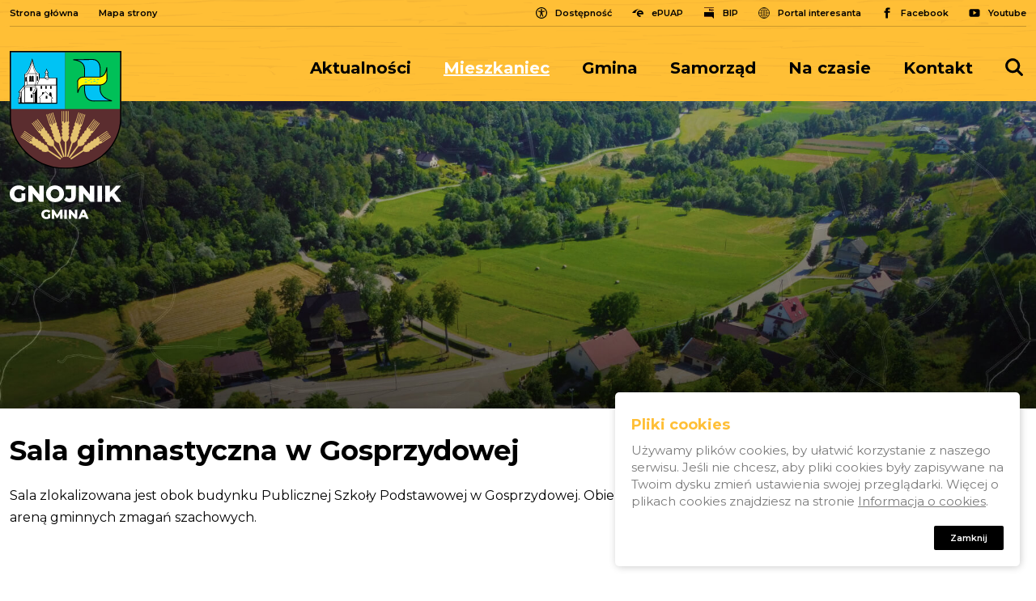

--- FILE ---
content_type: text/html; charset=UTF-8
request_url: https://www.gnojnik.pl/mieszkaniec/sport/obiekty-sportowe/sala-gimnastyczna-w-gosprzydowej
body_size: 16313
content:
<!DOCTYPE html>
<html lang="pl">

<head>
    <title>Sala gimnastyczna w Gosprzydowej - Gmina Gnojnik - Oficjalny serwis internetowy</title>

    <meta http-equiv="content-type" content="text/html; charset=utf-8" />
    <link rel="shortcut icon" href="/pro_gnojnik/img/favicon.png" />
    <meta name="description" content="Informacje o gminie Gnojnik i miejscowościach, położenie, historia, gospodarka, strategia rozwoju gminy, turystyka i zabytki." />
    <meta name="keywords" content="Urząd Gminy Gnojnik, Gmina Gnojnik" />

    <!--[if ie]><meta http-equiv="X-UA-Compatible" content="IE=edge,chrome=1"><![endif]-->
    <meta name="viewport" content="width=device-width, initial-scale=1.0">
    <meta name="format-detection" content="telephone=no">

    <link rel="canonical" href="https://www.gnojnik.pl/mieszkaniec/sport/obiekty-sportowe/sala-gimnastyczna-w-gosprzydowej" />

    <link rel="preconnect" href="https://fonts.googleapis.com">
    <link rel="preconnect" href="https://fonts.gstatic.com" crossorigin>
    <link href="https://fonts.googleapis.com/css2?family=Montserrat:wght@400;600;700;800&display=swap" rel="stylesheet">

    <link rel="stylesheet" href="/pro_gnojnik/css/print.css" type="text/css" media="print" />
    <!--galerie-->
    <link rel="stylesheet" href="/css/prettyPhoto.css" type="text/css" media="screen" title="prettyPhoto main stylesheet" />

    <link rel="stylesheet" type="text/css" href="/pro_gnojnik/css/bootstrap.min.css?ver=5.1.3" />
<link rel="stylesheet" type="text/css" href="/pro_gnojnik/css/style.css?ver=1.1.39" />
<link rel="stylesheet" type="text/css" href="/pro_gnojnik/css/rodo.css?ver=1.0" />

    <script src="/js/jquery/v1.10.2/jquery-1.10.2.min.js"></script>
    <script src="/js/jquery/v1.10.2/jquery-migrate-1.2.1.min.js"></script>

    <!--galerie-->
    <script src="/js/jquery.prettyPhoto.js"></script>

    <script src="/pro_gnojnik/js/jquery.marquee.min.js"></script>
<script src="/pro_gnojnik/js/projekt.js?ver=1.1.6"></script>
<script src="/pro_gnojnik/js/jquery.dlmenu.js?ver=1.0.2"></script>
<script src="/pro_gnojnik/js/bootstrap.min.js?ver=5.1.3"></script>
<script src="/css/responsive.gs/scripts/respond.min.js"></script>
<script src="/js/glowne.js"></script>
<script src="/js/jquery/zakladki_strona.js"></script>
<script src="/js/jquery/jquery.cookie.js"></script>
<script src="/js/jquery/fitvids/jquery.fitvids.js"></script>

    
    <script>
        $(document).ready(function() {
            
$('.boks-wazne-wiadomosci__move').marquee({
    duration: 10000,
    pauseOnHover: true,
    gap:0
});


        });
    </script>

    
    <script>var _gaq=_gaq||[];_gaq.push(['_setAccount','UA-8628687-32']);_gaq.push(['_trackPageview']);(function(){var ga=document.createElement('script');ga.type='text/javascript';ga.async=true;ga.src=('https:'==document.location.protocol?'https://ssl':'http://www')+'.google-analytics.com/ga.js';var s=document.getElementsByTagName('script')[0];s.parentNode.insertBefore(ga,s);})();</script></head>

<body  class="nojquery podstrona   zwykla page-strona s759     rodzic-574">

    <div class="visually-hidden-focusable nav-aria">
        <a href="#content">Przejdź do treści</a>
        <a href="/kontakt">Kontakt</a>
        <a href="/mapa-strony">Mapa strony</a>
        <a href="/deklaracja-dostepnosci">Deklaracja dostępności</a>
        <a href="/#fraza2">Wyszukiwarka</a>
    </div>

    
    <div class="main-container">

        <header class="header">
            <div class="top">

                <div class="container">
                    <div class="top-content">

                        <div id="dl-menu" class="dl-menuwrapper">
                            <button class="dl-trigger">Pokaż menu</button>
                            <ul role="menubar" class="dl-menu"><li class="p1"><a href="/">Strona główna</a></li><li role="menuitem" class=" poz2 p1 madzieci"><a href="/aktualnosci/all">Aktualności<span class="subpin"></span></a><ul class="sub dl-submenu"><li role="menuitem" class=" poz55 p2 "><a href="/aktualnosci/informacje">Informacje</a></li><li role="menuitem" class=" poz58 p2 "><a href="/aktualnosci/oswiata">Oświata, Kultura i Sport</a></li><li role="menuitem" class=" poz513 p2 "><a href="/aktualnosci/inwestycje-i-infrastruktura">Inwestycje i infrastruktura</a></li><li role="menuitem" class=" poz514 p2 "><a href="/aktualnosci/przetargi">Przetargi i ogłoszenia</a></li><li role="menuitem" class=" poz713 p2 "><a href="/aktualnosci/alerty-i-ostrzezenia">Alerty i ostrzeżenia</a></li><li role="menuitem" class=" poz465 p2 "><a href="/aktualnosci/wydarzenia">Wydarzenia</a></li></ul></li><li role="menuitem" class="aktrodzic poz369 p1 madzieci"><a href="/mieszkaniec">Mieszkaniec<span class="subpin"></span></a><ul class="sub dl-submenu"><li role="menuitem" class=" poz530 p2 madzieci"><a href="/mieszkaniec/bezpieczenstwo">Bezpieczeństwo<span class="subpin"></span></a><ul class="sub dl-submenu"><li role="menuitem" class=" poz790 p3 "><a href="/mieszkaniec/bezpieczenstwo/sluzby-mundurowe">Służby mundurowe</a></li><li role="menuitem" class=" poz672 p3 "><a href="/mieszkaniec/bezpieczenstwo/smsowy-system-ostrzegania-i-informowania">SMSowy System Ostrzegania i Informowania</a></li></ul></li><li role="menuitem" class=" poz768 p2 madzieci"><a href="/mieszkaniec/ochrona-srodowiska">Ochrona Środowiska<span class="subpin"></span></a><ul class="sub dl-submenu"><li role="menuitem" class=" poz769 p3 madzieci"><a href="/mieszkaniec/ochrona-srodowiska/gospodarka-odpadami">Gospodarka Odpadami<span class="subpin"></span></a><ul class="sub dl-submenu"><li role="menuitem" class=" poz771 p4 "><a href="/mieszkaniec/ochrona-srodowiska/gospodarka-odpadami/pszok">PSZOK</a></li><li role="menuitem" class=" poz770 p4 "><a href="/mieszkaniec/ochrona-srodowiska/gospodarka-odpadami/prawidlowa-segregacja-smieci">Prawidłowa segregacja śmieci</a></li><li role="menuitem" class=" poz772 p4 "><a href="/mieszkaniec/ochrona-srodowiska/gospodarka-odpadami/obowiazujace-akty-prawne">Obowiązujące Akty Prawne</a></li><li role="menuitem" class=" poz773 p4 "><a href="/mieszkaniec/ochrona-srodowiska/gospodarka-odpadami/analizy">Analizy</a></li><li role="menuitem" class=" poz774 p4 "><a href="/mieszkaniec/ochrona-srodowiska/gospodarka-odpadami/podmioty-odbierajace-odpady-komunalne-z-terenu-gminy-gnojnik">Podmioty odbierające odpady komunalne z terenu Gminy Gnojnik</a></li><li role="menuitem" class=" poz1010 p4 "><a href="/mieszkaniec/ochrona-srodowiska/gospodarka-odpadami/upowaznienie-wlasciciela-nieruchomosci-do-przekazania-odpadow">Upoważnienie właściciela nieruchomości do przekazania odpadów</a></li></ul></li><li role="menuitem" class=" poz775 p3 madzieci"><a href="/mieszkaniec/ochrona-srodowiska/ochrona-powietrza">Ochrona Powietrza<span class="subpin"></span></a><ul class="sub dl-submenu"><li role="menuitem" class=" poz776 p4 "><a href="/mieszkaniec/ochrona-srodowiska/ochrona-powietrza/faq">FAQ</a></li></ul></li><li role="menuitem" class=" poz777 p3 madzieci"><a href="/mieszkaniec/ochrona-srodowiska/ochrona-przyrody">Ochrona Przyrody<span class="subpin"></span></a><ul class="sub dl-submenu"><li role="menuitem" class=" poz778 p4 "><a href="/mieszkaniec/ochrona-srodowiska/ochrona-przyrody/ciekawostki">Ciekawostki</a></li></ul></li><li role="menuitem" class=" poz958 p3 madzieci"><a href="/mieszkaniec/ochrona-srodowiska/rolnictwo-i-lesnictwo">Rolnictwo i leśnictwo<span class="subpin"></span></a><ul class="sub dl-submenu"><li role="menuitem" class=" poz1024 p4 "><a href="/mieszkaniec/ochrona-srodowiska/rolnictwo-i-lesnictwo/plany-polowan-w-sezonie-2025-2026">Plany polowań w sezonie 2025/2026</a></li></ul></li><li role="menuitem" class=" poz1002 p3 "><a href="/mieszkaniec/ochrona-srodowiska/edukacja-ekologiczna">Edukacja ekologiczna</a></li><li role="menuitem" class=" poz1003 p3 "><a href="/mieszkaniec/ochrona-srodowiska/szambofon">SzamboFon</a></li></ul></li><li role="menuitem" class="aktrodzic poz538 p2 madzieci"><a href="/mieszkaniec/sport">Sport i rekreacja<span class="subpin"></span></a><ul class="sub dl-submenu"><li role="menuitem" class=" poz728 p3 madzieci"><a href="/mieszkaniec/sport/kluby-sportowe">Kluby sportowe<span class="subpin"></span></a><ul class="sub dl-submenu"><li role="menuitem" class=" poz762 p4 "><a href="/mieszkaniec/sport/kluby-sportowe/lks-wulkan-biesiadki">LKS "Wulkan" Biesiadki</a></li><li role="menuitem" class=" poz763 p4 "><a href="/mieszkaniec/sport/kluby-sportowe/lks-tecza-gosprzydowa">LKS "Tęcza" Gosprzydowa</a></li><li role="menuitem" class=" poz764 p4 "><a href="/mieszkaniec/sport/kluby-sportowe/uczniowski-klub-sportowy-piratki">Uczniowski Klub Sportowy "Piratki"</a></li><li role="menuitem" class=" poz765 p4 "><a href="/mieszkaniec/sport/kluby-sportowe/lks-pagen-gnojnik">LKS Gnojnik</a></li><li role="menuitem" class=" poz766 p4 "><a href="/mieszkaniec/sport/kluby-sportowe/lks-orzel-lewniowa">LKS "Orzeł" Lewniowa</a></li><li role="menuitem" class=" poz767 p4 "><a href="/mieszkaniec/sport/kluby-sportowe/lks-uszew">LKS Uszew</a></li></ul></li><li role="menuitem" class="aktrodzic poz574 p3 madzieci"><a href="/mieszkaniec/sport/obiekty-sportowe">Obiekty sportowe<span class="subpin"></span></a><ul class="sub dl-submenu"><li role="menuitem" class=" poz757 p4 "><a href="/mieszkaniec/sport/obiekty-sportowe/hala-sportowa-w-gnojniku">Hala sportowa w Gnojniku</a></li><li role="menuitem" class=" poz758 p4 "><a href="/mieszkaniec/sport/obiekty-sportowe/sala-gimnastyczna-w-biesiadkach">Sala gimnastyczna w Biesiadkach</a></li><li role="menuitem" class="akt poz759 p4 "><a href="/mieszkaniec/sport/obiekty-sportowe/sala-gimnastyczna-w-gosprzydowej">Sala gimnastyczna w Gosprzydowej</a></li><li role="menuitem" class=" poz760 p4 "><a href="/mieszkaniec/sport/obiekty-sportowe/sala-gimnastyczna-w-lewniowej">Sala gimnastyczna w Lewniowej</a></li><li role="menuitem" class=" poz925 p4 "><a href="/mieszkaniec/sport/obiekty-sportowe/sala-gimnastyczna-w-uszwi">Sala gimnastyczna w Uszwi</a></li><li role="menuitem" class=" poz926 p4 "><a href="/mieszkaniec/sport/obiekty-sportowe/stadion-sportowy-w-zerkowie">Stadion sportowy w Żerkowie</a></li><li role="menuitem" class=" poz927 p4 "><a href="/mieszkaniec/sport/obiekty-sportowe/kompleks-sportowo-rekreacyjny-w-gosprzydowej">Kompleks sportowo-rekreacyjny w Gosprzydowej</a></li><li role="menuitem" class=" poz928 p4 "><a href="/mieszkaniec/sport/obiekty-sportowe/stadion-w-lewniowej">Stadion w Lewniowej</a></li><li role="menuitem" class=" poz929 p4 "><a href="/mieszkaniec/sport/obiekty-sportowe/stadion-sportowy-w-uszwi">Stadion sportowy w Uszwi</a></li><li role="menuitem" class=" poz930 p4 "><a href="/mieszkaniec/sport/obiekty-sportowe/stadion-sportowy-w-gnojniku">Stadion sportowy w Gnojniku</a></li><li role="menuitem" class=" poz931 p4 "><a href="/mieszkaniec/sport/obiekty-sportowe/moje-boisko-orlik-2012-w-uszwi">"Moje Boisko - Orlik 2012" w Uszwi</a></li></ul></li><li role="menuitem" class=" poz697 p3 "><a href="/mieszkaniec/sport/place-zabaw">Place zabaw</a></li></ul></li><li role="menuitem" class=" poz797 p2 madzieci"><a href="/mieszkaniec/oplaty">Opłaty<span class="subpin"></span></a><ul class="sub dl-submenu"><li role="menuitem" class=" poz798 p3 "><a href="/mieszkaniec/oplaty/podatki">Podatki</a></li><li role="menuitem" class=" poz799 p3 "><a href="/mieszkaniec/oplaty/gospodarowanie-odpadami">Gospodarowanie odpadami</a></li></ul></li><li role="menuitem" class=" poz800 p2 madzieci"><a href="/mieszkaniec/projekty">Projekty<span class="subpin"></span></a><ul class="sub dl-submenu"><li role="menuitem" class=" poz801 p3 "><a href="/mieszkaniec/projekty/odnawialne-zrodla-energii">Odnawialne Źródła Energii</a></li><li role="menuitem" class=" poz802 p3 "><a href="/mieszkaniec/projekty/czyste-powietrze">Czyste powietrze</a></li></ul></li><li role="menuitem" class=" poz807 p2 madzieci"><a href="/mieszkaniec/dostepnosc">Dostępność<span class="subpin"></span></a><ul class="sub dl-submenu"><li role="menuitem" class=" poz808 p3 "><a href="/mieszkaniec/dostepnosc/deklaracja-dostepnosci">Deklaracja dostepnosci</a></li><li role="menuitem" class=" poz810 p3 "><a href="/mieszkaniec/dostepnosc/informacja-o-urzedzie-w-etr">Informacja o urzędzie w ETR</a></li><li role="menuitem" class=" poz955 p3 "><a href="/mieszkaniec/dostepnosc/tlumacz-jezyka-migowego">Tłumacz języka migowego</a></li><li role="menuitem" class=" poz959 p3 "><a href="/mieszkaniec/dostepnosc/prezentacja-urzedu-w-polskim-jezyku-migowym">Prezentacja Urzędu w Polskim Języku Migowym</a></li><li role="menuitem" class=" poz973 p3 "><a href="/mieszkaniec/dostepnosc/informowanie-o-braku-dostepnosci-oraz-wnioskowanie-o-zapewnienie-dostepnosci-urzedu-gminy-gnojnik">Informowanie o braku dostępności oraz wnioskowanie o zapewnienie dostępności Urzędu Gminy Gnojnik</a></li><li role="menuitem" class=" poz974 p3 "><a href="/mieszkaniec/dostepnosc/zadanie-dostepnosci-cyfrowej">Żądanie dostępności cyfrowej</a></li></ul></li><li role="menuitem" class=" poz820 p2 madzieci"><a href="/mieszkaniec/ochrona-danych-osobowych">Ochrona danych osobowych<span class="subpin"></span></a><ul class="sub dl-submenu"><li role="menuitem" class=" poz821 p3 "><a href="/mieszkaniec/ochrona-danych-osobowych/klauzule-informacyjne">Klauzule informacyjne</a></li></ul></li><li role="menuitem" class=" poz852 p2 madzieci"><a href="/mieszkaniec/inne">Inne<span class="subpin"></span></a><ul class="sub dl-submenu"><li role="menuitem" class=" poz853 p3 "><a href="/mieszkaniec/inne/ochrona-zdrowia">Ochrona Zdrowia</a></li><li role="menuitem" class=" poz947 p3 "><a href="/mieszkaniec/inne/gus-malopolska">GUS Małopolska</a></li><li role="menuitem" class=" poz954 p3 "><a href="/mieszkaniec/inne/pomoc-prawna">Pomoc prawna i poradnictwo obywatelskie</a></li></ul></li></ul></li><li role="menuitem" class=" poz405 p1 madzieci"><a href="/gmina">Gmina<span class="subpin"></span></a><ul class="sub dl-submenu"><li role="menuitem" class=" poz831 p2 madzieci"><a href="/gmina/informacje-o-gminie">Informacje o Gminie<span class="subpin"></span></a><ul class="sub dl-submenu"><li role="menuitem" class=" poz851 p3 "><a href="/gmina/informacje-o-gminie/historia-i-zabytki">Historia i zabytki</a></li><li role="menuitem" class=" poz832 p3 madzieci"><a href="/gmina/informacje-o-gminie/miejscowosci">Miejscowości<span class="subpin"></span></a><ul class="sub dl-submenu"><li role="menuitem" class=" poz833 p4 "><a href="/gmina/informacje-o-gminie/miejscowosci/biesiadki">Biesiadki</a></li><li role="menuitem" class=" poz834 p4 "><a href="/gmina/informacje-o-gminie/miejscowosci/gnojnik">Gnojnik</a></li><li role="menuitem" class=" poz835 p4 "><a href="/gmina/informacje-o-gminie/miejscowosci/gosprzydowa">Gosprzydowa</a></li><li role="menuitem" class=" poz836 p4 "><a href="/gmina/informacje-o-gminie/miejscowosci/lewniowa">Lewniowa</a></li><li role="menuitem" class=" poz837 p4 "><a href="/gmina/informacje-o-gminie/miejscowosci/uszew">Uszew</a></li><li role="menuitem" class=" poz838 p4 "><a href="/gmina/informacje-o-gminie/miejscowosci/zawada-uszewska">Zawada Uszewska</a></li><li role="menuitem" class=" poz839 p4 "><a href="/gmina/informacje-o-gminie/miejscowosci/zerkow">Żerków</a></li></ul></li></ul></li><li role="menuitem" class=" poz730 p2 madzieci"><a href="/gmina/turystyka">Turystyka<span class="subpin"></span></a><ul class="sub dl-submenu"><li role="menuitem" class=" poz782 p3 "><a href="/gmina/turystyka/interaktywna-mapa">Interaktywna mapa</a></li><li role="menuitem" class=" poz735 p3 "><a href="/gmina/turystyka/szlak-architektury-drewnianej">Szlak Architektury Drewnianej</a></li><li role="menuitem" class=" poz736 p3 "><a href="/gmina/turystyka/zabytki-murowane">Zabytki Murowane</a></li><li role="menuitem" class=" poz737 p3 "><a href="/gmina/turystyka/trasy-spacerowe-i-widokowe">Trasy spacerowe i widokowe</a></li></ul></li><li role="menuitem" class=" poz846 p2 madzieci"><a href="/gmina/organizacje-pozarzadowe">Organizacje pozarządowe<span class="subpin"></span></a><ul class="sub dl-submenu"><li role="menuitem" class=" poz847 p3 "><a href="/gmina/organizacje-pozarzadowe/wspolpraca">Współpraca</a></li><li role="menuitem" class=" poz848 p3 "><a href="/gmina/organizacje-pozarzadowe/stowarzyszenia">Stowarzyszenia</a></li><li role="menuitem" class=" poz849 p3 "><a href="/gmina/organizacje-pozarzadowe/ochotnicze-straze-pozarne">Ochotnicze Straże Pożarne</a></li></ul></li><li role="menuitem" class=" poz784 p2 madzieci"><a href="/gmina/inne">Inne<span class="subpin"></span></a><ul class="sub dl-submenu"><li role="menuitem" class=" poz785 p3 madzieci"><a href="/gmina/inne/mlodziezowa-rada-gminy">Młodzieżowa Rada Gminy<span class="subpin"></span></a><ul class="sub dl-submenu"><li role="menuitem" class=" poz854 p4 "><a href="/gmina/inne/mlodziezowa-rada-gminy/mlodziezowa-rada-gminy-ii-kadecnja">Młodzieżowa Rada Gminy II Kadecnja</a></li><li role="menuitem" class=" poz855 p4 "><a href="/gmina/inne/mlodziezowa-rada-gminy/mlodziezowa-rada-gminy-i-kadecnja">Młodzieżowa Rada Gminy I Kadecnja</a></li></ul></li><li role="menuitem" class=" poz1000 p3 "><a href="/gmina/inne/standardy-ochrony-maloletnich">Standardy ochrony małoletnich</a></li></ul></li></ul></li><li role="menuitem" class=" poz870 p1 madzieci"><a href="/samorzad">Samorząd<span class="subpin"></span></a><ul class="sub dl-submenu"><li role="menuitem" class=" poz879 p2 madzieci"><a href="/samorzad/wladze-gminy">Władze Gminy<span class="subpin"></span></a><ul class="sub dl-submenu"><li role="menuitem" class=" poz880 p3 "><a href="/samorzad/wladze-gminy/wojt-gminy">Wójt Gminy</a></li><li role="menuitem" class=" poz881 p3 "><a href="/samorzad/wladze-gminy/rada-gminy">Rada Gminy</a></li></ul></li><li role="menuitem" class=" poz882 p2 madzieci"><a href="/samorzad/jednostki">Jednostki<span class="subpin"></span></a><ul class="sub dl-submenu"><li role="menuitem" class=" poz883 p3 "><a href="/samorzad/jednostki/centrum-kultury-w-gnojniku">Centrum Kultury w Gnojniku</a></li><li role="menuitem" class=" poz884 p3 "><a href="/samorzad/jednostki/gminny-osrodek-pomocy-spolecznej-w-gnojniku">Gminny Ośrodek pomocy Społecznej w Gnojniku</a></li><li role="menuitem" class=" poz885 p3 "><a href="/samorzad/jednostki/placowki-oswiatowe">Placówki oświatowe</a></li><li role="menuitem" class=" poz886 p3 "><a href="/samorzad/jednostki/jednostki-pomocnicze">Jednostki pomocnicze</a></li></ul></li><li role="menuitem" class=" poz887 p2 madzieci"><a href="/samorzad/urzad-gminy">Urząd Gminy<span class="subpin"></span></a><ul class="sub dl-submenu"><li role="menuitem" class=" poz888 p3 "><a href="/samorzad/urzad-gminy/godziny-urzedowania">Godziny urzędowania</a></li><li role="menuitem" class=" poz889 p3 "><a href="/samorzad/urzad-gminy/referaty">Referaty</a></li><li role="menuitem" class=" poz890 p3 "><a href="/samorzad/urzad-gminy/nabor-na-stanowiska-urzednicze">Nabór na stanowiska urzędnicze</a></li><li role="menuitem" class=" poz891 p3 "><a href="/samorzad/urzad-gminy/konsultacje-spoleczne">Konsultacje społeczne</a></li></ul></li><li role="menuitem" class=" poz892 p2 madzieci"><a href="/samorzad/raporty-plany-i-strategie">Raporty, plany i strategie<span class="subpin"></span></a><ul class="sub dl-submenu"><li role="menuitem" class=" poz893 p3 madzieci"><a href="/samorzad/raporty-plany-i-strategie/raporty-o-stanie-gminy">Raporty o stanie gminy<span class="subpin"></span></a><ul class="sub dl-submenu"><li role="menuitem" class=" poz1020 p4 "><a href="/samorzad/raporty-plany-i-strategie/raporty-o-stanie-gminy/raport-o-stanie-gminy-gnojnik-za-2024-rok">Raport o stanie Gminy Gnojnik za 2024 rok</a></li></ul></li><li role="menuitem" class=" poz894 p3 "><a href="/samorzad/raporty-plany-i-strategie/plan-zagospodarowania-przestrzennego">Plan zagospodarowania przestrzennego</a></li><li role="menuitem" class=" poz895 p3 "><a href="/samorzad/raporty-plany-i-strategie/statut-gminy">Statut Gminy</a></li><li role="menuitem" class=" poz896 p3 "><a href="/samorzad/raporty-plany-i-strategie/budzet">Budżet</a></li><li role="menuitem" class=" poz920 p3 "><a href="/samorzad/raporty-plany-i-strategie/strategia-rozwoju">Strategia rozwoju</a></li></ul></li><li role="menuitem" class=" poz897 p2 madzieci"><a href="/samorzad/inwestycje">Inwestycje<span class="subpin"></span></a><ul class="sub dl-submenu"><li role="menuitem" class=" poz898 p3 "><a href="/samorzad/inwestycje/zamowienia-publiczne-i-ogloszenia">Zamówienia publiczne i ogłoszenia</a></li><li role="menuitem" class=" poz899 p3 madzieci"><a href="/samorzad/inwestycje/rzadowy-fundusz-rozwoju-drog">Rządowy Fundusz Rozwoju Dróg<span class="subpin"></span></a><ul class="sub dl-submenu"><li role="menuitem" class=" poz900 p4 "><a href="/samorzad/inwestycje/rzadowy-fundusz-rozwoju-drog/remont-drogi-gminnej-nr-250430">Remont Drogi Gminnej Nr 250430 w Gnojniku</a></li><li role="menuitem" class=" poz979 p4 "><a href="/samorzad/inwestycje/rzadowy-fundusz-rozwoju-drog/remont-drogi-gminnej-nr-250376k-w-lewniowej">Remont Drogi Gminnej Nr 250376K w Lewniowej</a></li><li role="menuitem" class=" poz986 p4 "><a href="/samorzad/inwestycje/rzadowy-fundusz-rozwoju-drog/remont-drogi-gminnej-nr-250344k-w-gosprzydowej">Remont Drogi Gminnej Nr 250344K w Gosprzydowej</a></li><li role="menuitem" class=" poz1011 p4 "><a href="/samorzad/inwestycje/rzadowy-fundusz-rozwoju-drog/remont-drogi-gminnej-nr-250404k-w-gnojniku">Remont Drogi Gminnej Nr 250404K w Gnojniku</a></li><li role="menuitem" class=" poz1014 p4 "><a href="/samorzad/inwestycje/rzadowy-fundusz-rozwoju-drog/remont-drogi-gminnej-250382k-w-uszwi">Remont Drogi Gminnej Nr 250382K w Uszwi</a></li></ul></li><li role="menuitem" class=" poz902 p3 madzieci"><a href="/samorzad/inwestycje/regionalny-program-operacyjny">Regionalny Program Operacyjny<span class="subpin"></span></a><ul class="sub dl-submenu"><li role="menuitem" class=" poz903 p4 "><a href="/samorzad/inwestycje/regionalny-program-operacyjny/gospodarka-wodno-kanalizacyjna-spr">Gospodarka wodno – kanalizacyjna – SPR</a></li><li role="menuitem" class=" poz904 p4 "><a href="/samorzad/inwestycje/regionalny-program-operacyjny/obnizenie-poziomu-niskiej-emisji-paliwa-stale">Obniżenie poziomu niskiej emisji (paliwa stałe)</a></li><li role="menuitem" class=" poz945 p4 "><a href="/samorzad/inwestycje/regionalny-program-operacyjny/budowa-obiektu-laczacego-funkcje-kulturalna-i-przedszkolna-w-uszwi">Budowa obiektu łączącego funkcje kulturalną i przedszkolną w Uszwi</a></li><li role="menuitem" class=" poz957 p4 "><a href="/samorzad/inwestycje/regionalny-program-operacyjny/zintegrowana-infrastruktura-dla-transportu-niskoemisyjnego-w-miescie-brzesko-i-subregionie-tarnowskim-na-terenie-gminy-gnojnik">Zintegrowana infrastruktura dla transportu niskoemisyjnego w mieście Brzesko i subregionie tarnowskim na terenie Gminy Gnojnik</a></li><li role="menuitem" class=" poz960 p4 "><a href="/samorzad/inwestycje/regionalny-program-operacyjny/partnerski-projekt-budowy-instalacji-odnawialnych-zrodel-energii-dla-gmin-wojewodztwa-malopolskiego">Partnerski Projekt Budowy Instalacji Odnawialnych Źródeł Energii dla Gmin Województwa Małopolskiego</a></li><li role="menuitem" class=" poz975 p4 "><a href="/samorzad/inwestycje/regionalny-program-operacyjny/stworzenie-infrastruktury-rekreacyjno-sportowej-w-podobszarze-rewitalizacji-w-biesiadkach">Stworzenie infrastruktury rekreacyjno – sportowej w podobszarze rewitalizacji w Biesiadkach</a></li><li role="menuitem" class=" poz981 p4 "><a href="/samorzad/inwestycje/regionalny-program-operacyjny/wymiana-starych-piecow-weglowych-na-nowoczesne-zrodla-zasilane-gazem">Wymiana starych pieców węglowych na nowoczesne źródła zasilane gazem</a></li><li role="menuitem" class=" poz1015 p4 "><a href="/samorzad/inwestycje/regionalny-program-operacyjny/budowa-centrum-kultury-i-rekreacji-w-gnojniku">Budowa Centrum Kultury i Rekreacji w Gnojniku</a></li><li role="menuitem" class=" poz1018 p4 "><a href="/samorzad/inwestycje/regionalny-program-operacyjny/utworzenie-infrastruktury-mieszkalnej-w-gminie-gnojnik">Utworzenie infrastruktury mieszkalnej w Gminie Gnojnik</a></li></ul></li><li role="menuitem" class=" poz949 p3 madzieci"><a href="/samorzad/inwestycje/fundusze-wojewodztwa-malopolskiego">Fundusze Województwa Małopolskiego<span class="subpin"></span></a><ul class="sub dl-submenu"><li role="menuitem" class=" poz950 p4 "><a href="/samorzad/inwestycje/fundusze-wojewodztwa-malopolskiego/malopolska-wies-2022">Małopolska Wieś 2022</a></li><li role="menuitem" class=" poz983 p4 "><a href="/samorzad/inwestycje/fundusze-wojewodztwa-malopolskiego/malopolska-wies-2023">Małopolska Wieś 2023 - Gosprzydowa</a></li><li role="menuitem" class=" poz985 p4 "><a href="/samorzad/inwestycje/fundusze-wojewodztwa-malopolskiego/malopolska-wies-20231">Małopolska Wieś 2023 - Uszew</a></li><li role="menuitem" class=" poz984 p4 "><a href="/samorzad/inwestycje/fundusze-wojewodztwa-malopolskiego/malopolskie-swietlice-2023">Małopolskie Świetlice Wiejskie 2023</a></li><li role="menuitem" class=" poz991 p4 "><a href="/samorzad/inwestycje/fundusze-wojewodztwa-malopolskiego/malopolskie-swietlice-wiejskie-2024">Małopolskie Świetlice Wiejskie 2024</a></li><li role="menuitem" class=" poz1001 p4 "><a href="/samorzad/inwestycje/fundusze-wojewodztwa-malopolskiego/modernizacja-kompleksu-sportowego-w-uszwi">Modernizacja kompleksu sportowego w Uszwi</a></li><li role="menuitem" class=" poz1004 p4 "><a href="/samorzad/inwestycje/fundusze-wojewodztwa-malopolskiego/modernizacja-drog-dojazdowych-do-gruntow-rolnych">Modernizacja Dróg Dojazdowych Do Gruntów Rolnych</a></li><li role="menuitem" class=" poz1022 p4 "><a href="/samorzad/inwestycje/fundusze-wojewodztwa-malopolskiego/malopolskie-swietlice-wiejskie-2025">Małopolskie Świetlice Wiejskie 2025</a></li><li role="menuitem" class=" poz1023 p4 "><a href="/samorzad/inwestycje/fundusze-wojewodztwa-malopolskiego/malopolska-wies-2025">Małopolska Wieś 2025</a></li></ul></li><li role="menuitem" class=" poz951 p3 madzieci"><a href="/samorzad/inwestycje/fundusze-pfron">Fundusze PFRON<span class="subpin"></span></a><ul class="sub dl-submenu"><li role="menuitem" class=" poz952 p4 "><a href="/samorzad/inwestycje/fundusze-pfron/dostepny-samorzad-granty">Dostępny samorząd - granty</a></li></ul></li><li role="menuitem" class=" poz962 p3 madzieci"><a href="/samorzad/inwestycje/narodowy-fundusz-ochrony-srodowiska-i-gospodarki-wodnej">Narodowy Fundusz Ochrony Środowiska i Gospodarki Wodnej<span class="subpin"></span></a><ul class="sub dl-submenu"><li role="menuitem" class=" poz963 p4 "><a href="/samorzad/inwestycje/narodowy-fundusz-ochrony-srodowiska-i-gospodarki-wodnej/zabezpieczenie-osuwiska-w-biesiadkach">Zabezpieczenie osuwiska w Biesiadkach</a></li><li role="menuitem" class=" poz964 p4 "><a href="/samorzad/inwestycje/narodowy-fundusz-ochrony-srodowiska-i-gospodarki-wodnej/budowa-przydomowych-oczyszczalni-sciekow-w-gminie-gnojnik">Budowa przydomowych oczyszczalni ścieków w Gminie Gnojnik</a></li><li role="menuitem" class=" poz965 p4 "><a href="/samorzad/inwestycje/narodowy-fundusz-ochrony-srodowiska-i-gospodarki-wodnej/budowa-sali-sportowej-z-lacznikiem-do-budynku-istniejacej-szkoly-w-biesiadkach">Budowa sali sportowej z łącznikiem do budynku istniejącej szkoły w Biesiadkach</a></li></ul></li><li role="menuitem" class=" poz905 p3 madzieci"><a href="/samorzad/inwestycje/europejski-fundusz-rozwoju-regionalnego">Rozwój cyfrowy<span class="subpin"></span></a><ul class="sub dl-submenu"><li role="menuitem" class=" poz906 p4 "><a href="/samorzad/inwestycje/europejski-fundusz-rozwoju-regionalnego/centrum-uslug-wspolnych">Centrum Usług Wspólnych - Europejski Fundusz Rozwoju Regionalnego</a></li><li role="menuitem" class=" poz976 p4 "><a href="/samorzad/inwestycje/europejski-fundusz-rozwoju-regionalnego/cyfrowa-gmina">Cyfrowa Gmina - V oś. Rozwój cyfrowy JST oraz wzmocnienie cyfrowej odporności na zagrożenia</a></li><li role="menuitem" class=" poz999 p4 "><a href="/samorzad/inwestycje/europejski-fundusz-rozwoju-regionalnego/cyberbezpiecznie-samorzad-europejski-fundusz-rozwoju-regionalnego">Cyberbezpiecznie Samorząd - Europejski Fundusz Rozwoju Regionalnego</a></li></ul></li><li role="menuitem" class=" poz982 p3 "><a href="/samorzad/inwestycje/program-rozwoju-obszarow-wiejskich">Program Rozwoju Obszarów Wiejskich</a></li><li role="menuitem" class=" poz992 p3 madzieci"><a href="/samorzad/inwestycje/polski-lad">Polski Ład<span class="subpin"></span></a><ul class="sub dl-submenu"><li role="menuitem" class=" poz993 p4 "><a href="/samorzad/inwestycje/polski-lad/edycja-i">Edycja I</a></li><li role="menuitem" class=" poz994 p4 "><a href="/samorzad/inwestycje/polski-lad/edycja-ii">Edycja II</a></li><li role="menuitem" class=" poz995 p4 "><a href="/samorzad/inwestycje/polski-lad/edycja-viii">Edycja VIII</a></li><li role="menuitem" class=" poz996 p4 "><a href="/samorzad/inwestycje/polski-lad/edycja-ix">Edycja IX</a></li><li role="menuitem" class=" poz997 p4 "><a href="/samorzad/inwestycje/polski-lad/edycja-zabytki-i">Edycja Zabytki I</a></li><li role="menuitem" class=" poz998 p4 "><a href="/samorzad/inwestycje/polski-lad/edycja-zabytki-ii">Edycja Zabytki II</a></li></ul></li><li role="menuitem" class=" poz1005 p3 madzieci"><a href="/samorzad/inwestycje/budzet-polski">Budżet państwa<span class="subpin"></span></a><ul class="sub dl-submenu"><li role="menuitem" class=" poz1006 p4 "><a href="/samorzad/inwestycje/budzet-polski/remont-drogi-gminnej-gnojnik-wojtowka">Remont drogi gminnej "Gnojnik – Wójtówka"</a></li><li role="menuitem" class=" poz1007 p4 "><a href="/samorzad/inwestycje/budzet-polski/remont-drogi-gminnej-uszew-na-puste-laki">Remont drogi gminnej "Uszew – Na Puste Łąki"</a></li><li role="menuitem" class=" poz1021 p4 "><a href="/samorzad/inwestycje/budzet-polski/aktywna-szkola">Aktywna Szkoła</a></li></ul></li><li role="menuitem" class=" poz1016 p3 madzieci"><a href="/samorzad/inwestycje/fundusze-europejskie-dla-malopolski-2021-2027">Fundusze Europejskie dla Małopolski 2021-2027<span class="subpin"></span></a><ul class="sub dl-submenu"><li role="menuitem" class=" poz1017 p4 "><a href="/samorzad/inwestycje/fundusze-europejskie-dla-malopolski-2021-2027/ekodoradca-w-gminie-gnojnik">Ekodoradca w Gminie Gnojnik</a></li><li role="menuitem" class=" poz1019 p4 "><a href="/samorzad/inwestycje/fundusze-europejskie-dla-malopolski-2021-2027/budowa-punktu-selektywnej-zbiorki-odpadow-komunalnych-w-gnojniku">Budowa Punktu Selektywnej Zbiórki Odpadów Komunalnych w Gnojniku</a></li></ul></li></ul></li></ul></li><li role="menuitem" class=" poz907 p1 madzieci"><a href="/na-czasie">Na czasie<span class="subpin"></span></a><ul class="sub dl-submenu"><li role="menuitem" class=" poz908 p2 madzieci"><a href="/na-czasie/multimedia">Multimedia<span class="subpin"></span></a><ul class="sub dl-submenu"><li role="menuitem" class=" poz909 p3 madzieci"><a href="/na-czasie/multimedia/galeria">Galeria<span class="subpin"></span></a><ul class="sub dl-submenu"><li role="menuitem" class=" poz922 p4 "><a href="/na-czasie/multimedia/galeria/dozynki-gminne-2022">Dożynki Gminne 2022</a></li><li role="menuitem" class=" poz923 p4 "><a href="/na-czasie/multimedia/galeria/parkuj-i-jedz-inwestycja-w-centrum-gnojnika-09-2022-r">Parkuj i Jedź - inwestycja w centrum Gnojnika (09.2022 r.)</a></li><li role="menuitem" class=" poz924 p4 "><a href="/na-czasie/multimedia/galeria/turniej-solectw-biesiadki-2022-fot-oskar-koniarz">Turniej Sołectw Biesiadki 2022 (fot. Oskar Koniarz)</a></li><li role="menuitem" class=" poz948 p4 "><a href="/na-czasie/multimedia/galeria/uroczyste-otwarcie-parkingu-park-ride-oraz-bike-ride-polaczone-z-przekazaniem-samochodu-strazackiego-osp-gnojnik">Uroczyste otwarcie parkingu Park&Ride oraz Bike&Ride połączone z przekazaniem samochodu strażackiego OSP Gnojnik</a></li><li role="menuitem" class=" poz966 p4 "><a href="/na-czasie/multimedia/galeria/akcja-sprzatania-gminy-kwiecien-2023-r">Akcja Posprzątaj z nami Małopolskę 2023 - sprzątanie Gminy (kwiecień 2023 r.)</a></li><li role="menuitem" class=" poz967 p4 "><a href="/na-czasie/multimedia/galeria/dzien-flagi-2023">Dzień Flagi 2023</a></li><li role="menuitem" class=" poz968 p4 "><a href="/na-czasie/multimedia/galeria/dzien-flagi-w-krakowie-2023">Tak smakuje MałoPOLSKA Biało-Czerwona. Przyjdź po flagę! (Kraków, 02.05.2023 r.)</a></li><li role="menuitem" class=" poz969 p4 "><a href="/na-czasie/multimedia/galeria/jubileusz-90-lecia-osp-lewniowa-fot-katarzyna-myszka">Jubileusz 90-lecia OSP Lewniowa (fot. Katarzyna Myszka)</a></li><li role="menuitem" class=" poz971 p4 "><a href="/na-czasie/multimedia/galeria/dzien-dziecka-2023-fot-centrum-kultury">Dzień Dziecka 2023 (fot. Centrum Kultury)</a></li></ul></li></ul></li><li role="menuitem" class=" poz912 p2 madzieci"><a href="/na-czasie/dk75">DK75<span class="subpin"></span></a><ul class="sub dl-submenu"><li role="menuitem" class=" poz914 p3 "><a href="/na-czasie/dk75/droga-krajowa-75">Droga krajowa 75</a></li><li role="menuitem" class=" poz915 p3 "><a href="/na-czasie/dk75/informacje-archiwalne">Informacje archiwalne</a></li></ul></li><li role="menuitem" class=" poz916 p2 madzieci"><a href="/na-czasie/inne">Inne<span class="subpin"></span></a><ul class="sub dl-submenu"><li role="menuitem" class=" poz917 p3 "><a href="/na-czasie/inne/solidarni-z-ukraina">Solidarni z Ukraina</a></li><li role="menuitem" class=" poz918 p3 "><a href="/na-czasie/inne/wirus-covid-19">Wirus Covid-19</a></li></ul></li><li role="menuitem" class=" poz910 p2 madzieci"><a href="/na-czasie/wybory">Wybory<span class="subpin"></span></a><ul class="sub dl-submenu"><li role="menuitem" class=" poz970 p3 "><a href="/na-czasie/wybory/informacja-dotyczaca-wyboru-lawnikow-na-kadencje-2024-2027">Informacja dotycząca wyboru ławników na kadencję 2024-2027</a></li><li role="menuitem" class=" poz990 p3 "><a href="/na-czasie/wybory/wybory-do-parlamentu-europejskiego">Wybory do Parlamentu Europejskiego</a></li><li role="menuitem" class=" poz1012 p3 "><a href="/na-czasie/wybory/wybory-prezydenckie-2025">Wybory Prezydenckie 2025</a></li></ul></li></ul></li><li role="menuitem" class=" poz872 p1 madzieci"><a href="/kontakt">Kontakt<span class="subpin"></span></a><ul class="sub dl-submenu"><li role="menuitem" class=" poz932 p2 madzieci"><a href="/kontakt/samorzad">Samorząd<span class="subpin"></span></a><ul class="sub dl-submenu"><li role="menuitem" class=" poz933 p3 "><a href="/kontakt/samorzad/urzad-gminy-dodaj">Urząd Gminy</a></li><li role="menuitem" class=" poz934 p3 "><a href="/kontakt/samorzad/rada-gminy">Rada Gminy</a></li><li role="menuitem" class=" poz935 p3 "><a href="/kontakt/samorzad/pytanie-do-wojta">Pytanie do Wójta</a></li><li role="menuitem" class=" poz936 p3 "><a href="/kontakt/samorzad/administrator-strony">Administrator strony</a></li></ul></li><li role="menuitem" class=" poz937 p2 madzieci"><a href="/kontakt/instytucje1">Instytucje<span class="subpin"></span></a><ul class="sub dl-submenu"><li role="menuitem" class=" poz938 p3 "><a href="/kontakt/instytucje1/gminny-osrodek-pomocy-spolecznej">Gminny Ośrodek Pomocy Społecznej</a></li><li role="menuitem" class=" poz939 p3 "><a href="/kontakt/instytucje1/centrum-kultury-w-gnojniku">Centrum Kultury w Gnojniku</a></li></ul></li><li role="menuitem" class=" poz940 p2 madzieci"><a href="/kontakt/spolka-gminna">Spółka Gminna<span class="subpin"></span></a><ul class="sub dl-submenu"><li role="menuitem" class=" poz941 p3 "><a href="/kontakt/spolka-gminna/eco-gnojnik">Eco-Gnojnik</a></li></ul></li><li role="menuitem" class=" poz942 p2 madzieci"><a href="/kontakt/numery">Numery<span class="subpin"></span></a><ul class="sub dl-submenu"><li role="menuitem" class=" poz943 p3 "><a href="/kontakt/numery/numer-alarmowy">Numer alarmowy</a></li><li role="menuitem" class=" poz944 p3 "><a href="/kontakt/numery/poczta-oddzial-w-gnojniku">Poczta oddział w Gnojniku</a></ul><ul><li class="p1"><a href="https://epuap.gov.pl/wps/portal/strefa-klienta/katalog-spraw/profil-urzedu/g1i9w32fph" target="_blank" rel="noopener noreferrer" title="ePUAP, strona zewnętrzna">ePUAP</a></li><li class="p1"><a href="https://bip.malopolska.pl/uggnojnik" target="_blank" rel="noopener noreferrer" title="Biuletyn Informacji Publicznych, strona zewnętrzna">BIP</a></li></ul></li></ul></li></ul>                        </div>

                        <div class="row justify-content-between">
                            <div class="col-auto">
                                <div class="top-content-links">
                                    <a class="d-none d-lg-inline-block" href="/">Strona główna</a>
                                    <a class="d-none d-lg-inline-block" href="/mapa-strony">Mapa strony</a>
                                </div>
                            </div>

                            <div class="col">
                                <div class="top-content-links text-right">
                                    <a href="/mieszkaniec/dostepnosc" rel="noopener noreferrer" style="background:url('/pro_gnojnik/img/lay/logo-dostepnosc.svg') 0 center no-repeat; padding-left: 24px;" title="Dostępność">Dostępność</a>
                                    <a href="https://epuap.gov.pl/wps/portal/strefa-klienta/katalog-spraw/profil-urzedu/g1i9w32fph" target="_blank" rel="noopener noreferrer" class="epuap d-none d-lg-inline-block" title="ePUAP, strona zewnętrzna">ePUAP</a>
                                    <a href="https://bip.malopolska.pl/uggnojnik" target="_blank" rel="noopener noreferrer" class="bip d-none d-lg-inline-block" title="Biuletyn Informacji Publicznych, strona zewnętrzna">BIP</a>
                                    <a href="https://portal.gnojnik.pl/" target="_blank" rel="noopener noreferrer" class="portal" title="Portal interesanta, strona zewnętrzna">Portal interesanta</a>

                                    <a class="social fb d-none d-lg-inline-block" href="https://www.facebook.com/GminaGnojnik" target="_blank" rel="noopener noreferrer" title="Fanpage gminy, strona zewnętrzna">Facebook</a>
                                    <a class="social yt d-none d-lg-inline-block" href="https://www.youtube.com/user/GminaGnojnik" target="_blank" rel="noopener noreferrer" title="Kanał YouTube, strona zewnętrzna">Youtube</a>

                                    <div class="menu-dane d-inline-block d-lg-none">
                                        <form role="search" method="get" class="search-form" action="/szukaj">
                                            <label>
                                                <span class="visually-hidden">Wpisz szukaną frazę:</span>
                                                <input type="search" class="search-field search-collapse" placeholder="Wpisz, czego szukasz…" value="" name="f[fraza]">
                                            </label>
                                            <input type="submit" class="search-submit search-collapse" value="Szukaj">
                                        </form>
                                    </div>
                                </div>
                            </div>
                        </div>
                    </div>
                </div>

                <div class="page__head container">
                    <a href="/" class="page__logo" title="Strona główna">
                        <img src="/pro_gnojnik/img/lay/logo.svg" width="138" height="208" alt="herb Gminy Gnojnik" />
                                            </a>
                </div>

                <div class="top-menu">
                    <div class="container">
                        <div class="menu-dane">
                            <script>
    (function($){
        $(document).ready(function(){
            $(".js-menu-resp .subpin").click(function(e){
                e.preventDefault();
                $(this).closest('li').toggleClass('hover');
            });
        })
    })(jQuery);


</script>

<ul id="menu" class="menu-poziome js-menu-resp dl-menu" role="menubar"><li role="menuitem" class=" home p1"><a href="/" title="Strona główna">Strona główna</a></li><li role="menuitem" class=" poz2 p1 madzieci"><a href="/aktualnosci/all">Aktualności</a><ul class="sub"><li role="menuitem" class=" poz55 p2 "><a href="/aktualnosci/informacje">Informacje</a></li><li role="menuitem" class=" poz58 p2 "><a href="/aktualnosci/oswiata">Oświata, Kultura i Sport</a></li><li role="menuitem" class=" poz513 p2 "><a href="/aktualnosci/inwestycje-i-infrastruktura">Inwestycje i infrastruktura</a></li><li role="menuitem" class=" poz514 p2 "><a href="/aktualnosci/przetargi">Przetargi i ogłoszenia</a></li><li role="menuitem" class=" poz713 p2 "><a href="/aktualnosci/alerty-i-ostrzezenia">Alerty i ostrzeżenia</a></li><li role="menuitem" class=" poz465 p2 "><a href="/aktualnosci/wydarzenia">Wydarzenia</a></li></ul></li><li role="menuitem" class="aktrodzic poz369 p1 madzieci"><a href="/mieszkaniec">Mieszkaniec</a><ul class="sub"><li role="menuitem" class=" poz530 p2 madzieci"><a href="/mieszkaniec/bezpieczenstwo">Bezpieczeństwo</a><ul class="sub"><li role="menuitem" class=" poz790 p3 "><a href="/mieszkaniec/bezpieczenstwo/sluzby-mundurowe">Służby mundurowe</a></li><li role="menuitem" class=" poz672 p3 "><a href="/mieszkaniec/bezpieczenstwo/smsowy-system-ostrzegania-i-informowania">SMSowy System Ostrzegania i Informowania</a></li></ul></li><li role="menuitem" class=" poz768 p2 madzieci"><a href="/mieszkaniec/ochrona-srodowiska">Ochrona Środowiska</a><ul class="sub"><li role="menuitem" class=" poz769 p3 madzieci"><a href="/mieszkaniec/ochrona-srodowiska/gospodarka-odpadami">Gospodarka Odpadami</a><ul class="sub"><li role="menuitem" class=" poz771 p4 "><a href="/mieszkaniec/ochrona-srodowiska/gospodarka-odpadami/pszok">PSZOK</a></li><li role="menuitem" class=" poz770 p4 "><a href="/mieszkaniec/ochrona-srodowiska/gospodarka-odpadami/prawidlowa-segregacja-smieci">Prawidłowa segregacja śmieci</a></li><li role="menuitem" class=" poz772 p4 "><a href="/mieszkaniec/ochrona-srodowiska/gospodarka-odpadami/obowiazujace-akty-prawne">Obowiązujące Akty Prawne</a></li><li role="menuitem" class=" poz773 p4 "><a href="/mieszkaniec/ochrona-srodowiska/gospodarka-odpadami/analizy">Analizy</a></li><li role="menuitem" class=" poz774 p4 "><a href="/mieszkaniec/ochrona-srodowiska/gospodarka-odpadami/podmioty-odbierajace-odpady-komunalne-z-terenu-gminy-gnojnik">Podmioty odbierające odpady komunalne z terenu Gminy Gnojnik</a></li><li role="menuitem" class=" poz1010 p4 "><a href="/mieszkaniec/ochrona-srodowiska/gospodarka-odpadami/upowaznienie-wlasciciela-nieruchomosci-do-przekazania-odpadow">Upoważnienie właściciela nieruchomości do przekazania odpadów</a></li></ul></li><li role="menuitem" class=" poz775 p3 madzieci"><a href="/mieszkaniec/ochrona-srodowiska/ochrona-powietrza">Ochrona Powietrza</a><ul class="sub"><li role="menuitem" class=" poz776 p4 "><a href="/mieszkaniec/ochrona-srodowiska/ochrona-powietrza/faq">FAQ</a></li></ul></li><li role="menuitem" class=" poz777 p3 madzieci"><a href="/mieszkaniec/ochrona-srodowiska/ochrona-przyrody">Ochrona Przyrody</a><ul class="sub"><li role="menuitem" class=" poz778 p4 "><a href="/mieszkaniec/ochrona-srodowiska/ochrona-przyrody/ciekawostki">Ciekawostki</a></li></ul></li><li role="menuitem" class=" poz958 p3 madzieci"><a href="/mieszkaniec/ochrona-srodowiska/rolnictwo-i-lesnictwo">Rolnictwo i leśnictwo</a><ul class="sub"><li role="menuitem" class=" poz1024 p4 "><a href="/mieszkaniec/ochrona-srodowiska/rolnictwo-i-lesnictwo/plany-polowan-w-sezonie-2025-2026">Plany polowań w sezonie 2025/2026</a></li></ul></li><li role="menuitem" class=" poz1002 p3 "><a href="/mieszkaniec/ochrona-srodowiska/edukacja-ekologiczna">Edukacja ekologiczna</a></li><li role="menuitem" class=" poz1003 p3 "><a href="/mieszkaniec/ochrona-srodowiska/szambofon">SzamboFon</a></li></ul></li><li role="menuitem" class="aktrodzic poz538 p2 madzieci"><a href="/mieszkaniec/sport">Sport i rekreacja</a><ul class="sub"><li role="menuitem" class=" poz728 p3 madzieci"><a href="/mieszkaniec/sport/kluby-sportowe">Kluby sportowe</a><ul class="sub"><li role="menuitem" class=" poz762 p4 "><a href="/mieszkaniec/sport/kluby-sportowe/lks-wulkan-biesiadki">LKS "Wulkan" Biesiadki</a></li><li role="menuitem" class=" poz763 p4 "><a href="/mieszkaniec/sport/kluby-sportowe/lks-tecza-gosprzydowa">LKS "Tęcza" Gosprzydowa</a></li><li role="menuitem" class=" poz764 p4 "><a href="/mieszkaniec/sport/kluby-sportowe/uczniowski-klub-sportowy-piratki">Uczniowski Klub Sportowy "Piratki"</a></li><li role="menuitem" class=" poz765 p4 "><a href="/mieszkaniec/sport/kluby-sportowe/lks-pagen-gnojnik">LKS Gnojnik</a></li><li role="menuitem" class=" poz766 p4 "><a href="/mieszkaniec/sport/kluby-sportowe/lks-orzel-lewniowa">LKS "Orzeł" Lewniowa</a></li><li role="menuitem" class=" poz767 p4 "><a href="/mieszkaniec/sport/kluby-sportowe/lks-uszew">LKS Uszew</a></li></ul></li><li role="menuitem" class="aktrodzic poz574 p3 madzieci"><a href="/mieszkaniec/sport/obiekty-sportowe">Obiekty sportowe</a><ul class="sub"><li role="menuitem" class=" poz757 p4 "><a href="/mieszkaniec/sport/obiekty-sportowe/hala-sportowa-w-gnojniku">Hala sportowa w Gnojniku</a></li><li role="menuitem" class=" poz758 p4 "><a href="/mieszkaniec/sport/obiekty-sportowe/sala-gimnastyczna-w-biesiadkach">Sala gimnastyczna w Biesiadkach</a></li><li role="menuitem" class="akt poz759 p4 "><a href="/mieszkaniec/sport/obiekty-sportowe/sala-gimnastyczna-w-gosprzydowej">Sala gimnastyczna w Gosprzydowej</a></li><li role="menuitem" class=" poz760 p4 "><a href="/mieszkaniec/sport/obiekty-sportowe/sala-gimnastyczna-w-lewniowej">Sala gimnastyczna w Lewniowej</a></li><li role="menuitem" class=" poz925 p4 "><a href="/mieszkaniec/sport/obiekty-sportowe/sala-gimnastyczna-w-uszwi">Sala gimnastyczna w Uszwi</a></li><li role="menuitem" class=" poz926 p4 "><a href="/mieszkaniec/sport/obiekty-sportowe/stadion-sportowy-w-zerkowie">Stadion sportowy w Żerkowie</a></li><li role="menuitem" class=" poz927 p4 "><a href="/mieszkaniec/sport/obiekty-sportowe/kompleks-sportowo-rekreacyjny-w-gosprzydowej">Kompleks sportowo-rekreacyjny w Gosprzydowej</a></li><li role="menuitem" class=" poz928 p4 "><a href="/mieszkaniec/sport/obiekty-sportowe/stadion-w-lewniowej">Stadion w Lewniowej</a></li><li role="menuitem" class=" poz929 p4 "><a href="/mieszkaniec/sport/obiekty-sportowe/stadion-sportowy-w-uszwi">Stadion sportowy w Uszwi</a></li><li role="menuitem" class=" poz930 p4 "><a href="/mieszkaniec/sport/obiekty-sportowe/stadion-sportowy-w-gnojniku">Stadion sportowy w Gnojniku</a></li><li role="menuitem" class=" poz931 p4 "><a href="/mieszkaniec/sport/obiekty-sportowe/moje-boisko-orlik-2012-w-uszwi">"Moje Boisko - Orlik 2012" w Uszwi</a></li></ul></li><li role="menuitem" class=" poz697 p3 "><a href="/mieszkaniec/sport/place-zabaw">Place zabaw</a></li></ul></li><li role="menuitem" class=" poz797 p2 madzieci"><a href="/mieszkaniec/oplaty">Opłaty</a><ul class="sub"><li role="menuitem" class=" poz798 p3 "><a href="/mieszkaniec/oplaty/podatki">Podatki</a></li><li role="menuitem" class=" poz799 p3 "><a href="/mieszkaniec/oplaty/gospodarowanie-odpadami">Gospodarowanie odpadami</a></li></ul></li><li role="menuitem" class=" poz800 p2 madzieci"><a href="/mieszkaniec/projekty">Projekty</a><ul class="sub"><li role="menuitem" class=" poz801 p3 "><a href="/mieszkaniec/projekty/odnawialne-zrodla-energii">Odnawialne Źródła Energii</a></li><li role="menuitem" class=" poz802 p3 "><a href="/mieszkaniec/projekty/czyste-powietrze">Czyste powietrze</a></li></ul></li><li role="menuitem" class=" poz807 p2 madzieci"><a href="/mieszkaniec/dostepnosc">Dostępność</a><ul class="sub"><li role="menuitem" class=" poz808 p3 "><a href="/mieszkaniec/dostepnosc/deklaracja-dostepnosci">Deklaracja dostepnosci</a></li><li role="menuitem" class=" poz810 p3 "><a href="/mieszkaniec/dostepnosc/informacja-o-urzedzie-w-etr">Informacja o urzędzie w ETR</a></li><li role="menuitem" class=" poz955 p3 "><a href="/mieszkaniec/dostepnosc/tlumacz-jezyka-migowego">Tłumacz języka migowego</a></li><li role="menuitem" class=" poz959 p3 "><a href="/mieszkaniec/dostepnosc/prezentacja-urzedu-w-polskim-jezyku-migowym">Prezentacja Urzędu w Polskim Języku Migowym</a></li><li role="menuitem" class=" poz973 p3 "><a href="/mieszkaniec/dostepnosc/informowanie-o-braku-dostepnosci-oraz-wnioskowanie-o-zapewnienie-dostepnosci-urzedu-gminy-gnojnik">Informowanie o braku dostępności oraz wnioskowanie o zapewnienie dostępności Urzędu Gminy Gnojnik</a></li><li role="menuitem" class=" poz974 p3 "><a href="/mieszkaniec/dostepnosc/zadanie-dostepnosci-cyfrowej">Żądanie dostępności cyfrowej</a></li></ul></li><li role="menuitem" class=" poz820 p2 madzieci"><a href="/mieszkaniec/ochrona-danych-osobowych">Ochrona danych osobowych</a><ul class="sub"><li role="menuitem" class=" poz821 p3 "><a href="/mieszkaniec/ochrona-danych-osobowych/klauzule-informacyjne">Klauzule informacyjne</a></li></ul></li><li role="menuitem" class=" poz852 p2 madzieci"><a href="/mieszkaniec/inne">Inne</a><ul class="sub"><li role="menuitem" class=" poz853 p3 "><a href="/mieszkaniec/inne/ochrona-zdrowia">Ochrona Zdrowia</a></li><li role="menuitem" class=" poz947 p3 "><a href="/mieszkaniec/inne/gus-malopolska">GUS Małopolska</a></li><li role="menuitem" class=" poz954 p3 "><a href="/mieszkaniec/inne/pomoc-prawna">Pomoc prawna i poradnictwo obywatelskie</a></li></ul></li></ul></li><li role="menuitem" class=" poz405 p1 madzieci"><a href="/gmina">Gmina</a><ul class="sub"><li role="menuitem" class=" poz831 p2 madzieci"><a href="/gmina/informacje-o-gminie">Informacje o Gminie</a><ul class="sub"><li role="menuitem" class=" poz851 p3 "><a href="/gmina/informacje-o-gminie/historia-i-zabytki">Historia i zabytki</a></li><li role="menuitem" class=" poz832 p3 madzieci"><a href="/gmina/informacje-o-gminie/miejscowosci">Miejscowości</a><ul class="sub"><li role="menuitem" class=" poz833 p4 "><a href="/gmina/informacje-o-gminie/miejscowosci/biesiadki">Biesiadki</a></li><li role="menuitem" class=" poz834 p4 "><a href="/gmina/informacje-o-gminie/miejscowosci/gnojnik">Gnojnik</a></li><li role="menuitem" class=" poz835 p4 "><a href="/gmina/informacje-o-gminie/miejscowosci/gosprzydowa">Gosprzydowa</a></li><li role="menuitem" class=" poz836 p4 "><a href="/gmina/informacje-o-gminie/miejscowosci/lewniowa">Lewniowa</a></li><li role="menuitem" class=" poz837 p4 "><a href="/gmina/informacje-o-gminie/miejscowosci/uszew">Uszew</a></li><li role="menuitem" class=" poz838 p4 "><a href="/gmina/informacje-o-gminie/miejscowosci/zawada-uszewska">Zawada Uszewska</a></li><li role="menuitem" class=" poz839 p4 "><a href="/gmina/informacje-o-gminie/miejscowosci/zerkow">Żerków</a></li></ul></li></ul></li><li role="menuitem" class=" poz730 p2 madzieci"><a href="/gmina/turystyka">Turystyka</a><ul class="sub"><li role="menuitem" class=" poz782 p3 "><a href="/gmina/turystyka/interaktywna-mapa">Interaktywna mapa</a></li><li role="menuitem" class=" poz735 p3 "><a href="/gmina/turystyka/szlak-architektury-drewnianej">Szlak Architektury Drewnianej</a></li><li role="menuitem" class=" poz736 p3 "><a href="/gmina/turystyka/zabytki-murowane">Zabytki Murowane</a></li><li role="menuitem" class=" poz737 p3 "><a href="/gmina/turystyka/trasy-spacerowe-i-widokowe">Trasy spacerowe i widokowe</a></li></ul></li><li role="menuitem" class=" poz846 p2 madzieci"><a href="/gmina/organizacje-pozarzadowe">Organizacje pozarządowe</a><ul class="sub"><li role="menuitem" class=" poz847 p3 "><a href="/gmina/organizacje-pozarzadowe/wspolpraca">Współpraca</a></li><li role="menuitem" class=" poz848 p3 "><a href="/gmina/organizacje-pozarzadowe/stowarzyszenia">Stowarzyszenia</a></li><li role="menuitem" class=" poz849 p3 "><a href="/gmina/organizacje-pozarzadowe/ochotnicze-straze-pozarne">Ochotnicze Straże Pożarne</a></li></ul></li><li role="menuitem" class=" poz784 p2 madzieci"><a href="/gmina/inne">Inne</a><ul class="sub"><li role="menuitem" class=" poz785 p3 madzieci"><a href="/gmina/inne/mlodziezowa-rada-gminy">Młodzieżowa Rada Gminy</a><ul class="sub"><li role="menuitem" class=" poz854 p4 "><a href="/gmina/inne/mlodziezowa-rada-gminy/mlodziezowa-rada-gminy-ii-kadecnja">Młodzieżowa Rada Gminy II Kadecnja</a></li><li role="menuitem" class=" poz855 p4 "><a href="/gmina/inne/mlodziezowa-rada-gminy/mlodziezowa-rada-gminy-i-kadecnja">Młodzieżowa Rada Gminy I Kadecnja</a></li></ul></li><li role="menuitem" class=" poz1000 p3 "><a href="/gmina/inne/standardy-ochrony-maloletnich">Standardy ochrony małoletnich</a></li></ul></li></ul></li><li role="menuitem" class=" poz870 p1 madzieci"><a href="/samorzad">Samorząd</a><ul class="sub"><li role="menuitem" class=" poz879 p2 madzieci"><a href="/samorzad/wladze-gminy">Władze Gminy</a><ul class="sub"><li role="menuitem" class=" poz880 p3 "><a href="/samorzad/wladze-gminy/wojt-gminy">Wójt Gminy</a></li><li role="menuitem" class=" poz881 p3 "><a href="/samorzad/wladze-gminy/rada-gminy">Rada Gminy</a></li></ul></li><li role="menuitem" class=" poz882 p2 madzieci"><a href="/samorzad/jednostki">Jednostki</a><ul class="sub"><li role="menuitem" class=" poz883 p3 "><a href="/samorzad/jednostki/centrum-kultury-w-gnojniku">Centrum Kultury w Gnojniku</a></li><li role="menuitem" class=" poz884 p3 "><a href="/samorzad/jednostki/gminny-osrodek-pomocy-spolecznej-w-gnojniku">Gminny Ośrodek pomocy Społecznej w Gnojniku</a></li><li role="menuitem" class=" poz885 p3 "><a href="/samorzad/jednostki/placowki-oswiatowe">Placówki oświatowe</a></li><li role="menuitem" class=" poz886 p3 "><a href="/samorzad/jednostki/jednostki-pomocnicze">Jednostki pomocnicze</a></li></ul></li><li role="menuitem" class=" poz887 p2 madzieci"><a href="/samorzad/urzad-gminy">Urząd Gminy</a><ul class="sub"><li role="menuitem" class=" poz888 p3 "><a href="/samorzad/urzad-gminy/godziny-urzedowania">Godziny urzędowania</a></li><li role="menuitem" class=" poz889 p3 "><a href="/samorzad/urzad-gminy/referaty">Referaty</a></li><li role="menuitem" class=" poz890 p3 "><a href="/samorzad/urzad-gminy/nabor-na-stanowiska-urzednicze">Nabór na stanowiska urzędnicze</a></li><li role="menuitem" class=" poz891 p3 "><a href="/samorzad/urzad-gminy/konsultacje-spoleczne">Konsultacje społeczne</a></li></ul></li><li role="menuitem" class=" poz892 p2 madzieci"><a href="/samorzad/raporty-plany-i-strategie">Raporty, plany i strategie</a><ul class="sub"><li role="menuitem" class=" poz893 p3 madzieci"><a href="/samorzad/raporty-plany-i-strategie/raporty-o-stanie-gminy">Raporty o stanie gminy</a><ul class="sub"><li role="menuitem" class=" poz1020 p4 "><a href="/samorzad/raporty-plany-i-strategie/raporty-o-stanie-gminy/raport-o-stanie-gminy-gnojnik-za-2024-rok">Raport o stanie Gminy Gnojnik za 2024 rok</a></li></ul></li><li role="menuitem" class=" poz894 p3 "><a href="/samorzad/raporty-plany-i-strategie/plan-zagospodarowania-przestrzennego">Plan zagospodarowania przestrzennego</a></li><li role="menuitem" class=" poz895 p3 "><a href="/samorzad/raporty-plany-i-strategie/statut-gminy">Statut Gminy</a></li><li role="menuitem" class=" poz896 p3 "><a href="/samorzad/raporty-plany-i-strategie/budzet">Budżet</a></li><li role="menuitem" class=" poz920 p3 "><a href="/samorzad/raporty-plany-i-strategie/strategia-rozwoju">Strategia rozwoju</a></li></ul></li><li role="menuitem" class=" poz897 p2 madzieci"><a href="/samorzad/inwestycje">Inwestycje</a><ul class="sub"><li role="menuitem" class=" poz898 p3 "><a href="/samorzad/inwestycje/zamowienia-publiczne-i-ogloszenia">Zamówienia publiczne i ogłoszenia</a></li><li role="menuitem" class=" poz899 p3 madzieci"><a href="/samorzad/inwestycje/rzadowy-fundusz-rozwoju-drog">Rządowy Fundusz Rozwoju Dróg</a><ul class="sub"><li role="menuitem" class=" poz900 p4 "><a href="/samorzad/inwestycje/rzadowy-fundusz-rozwoju-drog/remont-drogi-gminnej-nr-250430">Remont Drogi Gminnej Nr 250430 w Gnojniku</a></li><li role="menuitem" class=" poz979 p4 "><a href="/samorzad/inwestycje/rzadowy-fundusz-rozwoju-drog/remont-drogi-gminnej-nr-250376k-w-lewniowej">Remont Drogi Gminnej Nr 250376K w Lewniowej</a></li><li role="menuitem" class=" poz986 p4 "><a href="/samorzad/inwestycje/rzadowy-fundusz-rozwoju-drog/remont-drogi-gminnej-nr-250344k-w-gosprzydowej">Remont Drogi Gminnej Nr 250344K w Gosprzydowej</a></li><li role="menuitem" class=" poz1011 p4 "><a href="/samorzad/inwestycje/rzadowy-fundusz-rozwoju-drog/remont-drogi-gminnej-nr-250404k-w-gnojniku">Remont Drogi Gminnej Nr 250404K w Gnojniku</a></li><li role="menuitem" class=" poz1014 p4 "><a href="/samorzad/inwestycje/rzadowy-fundusz-rozwoju-drog/remont-drogi-gminnej-250382k-w-uszwi">Remont Drogi Gminnej Nr 250382K w Uszwi</a></li></ul></li><li role="menuitem" class=" poz902 p3 madzieci"><a href="/samorzad/inwestycje/regionalny-program-operacyjny">Regionalny Program Operacyjny</a><ul class="sub"><li role="menuitem" class=" poz903 p4 "><a href="/samorzad/inwestycje/regionalny-program-operacyjny/gospodarka-wodno-kanalizacyjna-spr">Gospodarka wodno – kanalizacyjna – SPR</a></li><li role="menuitem" class=" poz904 p4 "><a href="/samorzad/inwestycje/regionalny-program-operacyjny/obnizenie-poziomu-niskiej-emisji-paliwa-stale">Obniżenie poziomu niskiej emisji (paliwa stałe)</a></li><li role="menuitem" class=" poz945 p4 "><a href="/samorzad/inwestycje/regionalny-program-operacyjny/budowa-obiektu-laczacego-funkcje-kulturalna-i-przedszkolna-w-uszwi">Budowa obiektu łączącego funkcje kulturalną i przedszkolną w Uszwi</a></li><li role="menuitem" class=" poz957 p4 "><a href="/samorzad/inwestycje/regionalny-program-operacyjny/zintegrowana-infrastruktura-dla-transportu-niskoemisyjnego-w-miescie-brzesko-i-subregionie-tarnowskim-na-terenie-gminy-gnojnik">Zintegrowana infrastruktura dla transportu niskoemisyjnego w mieście Brzesko i subregionie tarnowskim na terenie Gminy Gnojnik</a></li><li role="menuitem" class=" poz960 p4 "><a href="/samorzad/inwestycje/regionalny-program-operacyjny/partnerski-projekt-budowy-instalacji-odnawialnych-zrodel-energii-dla-gmin-wojewodztwa-malopolskiego">Partnerski Projekt Budowy Instalacji Odnawialnych Źródeł Energii dla Gmin Województwa Małopolskiego</a></li><li role="menuitem" class=" poz975 p4 "><a href="/samorzad/inwestycje/regionalny-program-operacyjny/stworzenie-infrastruktury-rekreacyjno-sportowej-w-podobszarze-rewitalizacji-w-biesiadkach">Stworzenie infrastruktury rekreacyjno – sportowej w podobszarze rewitalizacji w Biesiadkach</a></li><li role="menuitem" class=" poz981 p4 "><a href="/samorzad/inwestycje/regionalny-program-operacyjny/wymiana-starych-piecow-weglowych-na-nowoczesne-zrodla-zasilane-gazem">Wymiana starych pieców węglowych na nowoczesne źródła zasilane gazem</a></li><li role="menuitem" class=" poz1015 p4 "><a href="/samorzad/inwestycje/regionalny-program-operacyjny/budowa-centrum-kultury-i-rekreacji-w-gnojniku">Budowa Centrum Kultury i Rekreacji w Gnojniku</a></li><li role="menuitem" class=" poz1018 p4 "><a href="/samorzad/inwestycje/regionalny-program-operacyjny/utworzenie-infrastruktury-mieszkalnej-w-gminie-gnojnik">Utworzenie infrastruktury mieszkalnej w Gminie Gnojnik</a></li></ul></li><li role="menuitem" class=" poz949 p3 madzieci"><a href="/samorzad/inwestycje/fundusze-wojewodztwa-malopolskiego">Fundusze Województwa Małopolskiego</a><ul class="sub"><li role="menuitem" class=" poz950 p4 "><a href="/samorzad/inwestycje/fundusze-wojewodztwa-malopolskiego/malopolska-wies-2022">Małopolska Wieś 2022</a></li><li role="menuitem" class=" poz983 p4 "><a href="/samorzad/inwestycje/fundusze-wojewodztwa-malopolskiego/malopolska-wies-2023">Małopolska Wieś 2023 - Gosprzydowa</a></li><li role="menuitem" class=" poz985 p4 "><a href="/samorzad/inwestycje/fundusze-wojewodztwa-malopolskiego/malopolska-wies-20231">Małopolska Wieś 2023 - Uszew</a></li><li role="menuitem" class=" poz984 p4 "><a href="/samorzad/inwestycje/fundusze-wojewodztwa-malopolskiego/malopolskie-swietlice-2023">Małopolskie Świetlice Wiejskie 2023</a></li><li role="menuitem" class=" poz991 p4 "><a href="/samorzad/inwestycje/fundusze-wojewodztwa-malopolskiego/malopolskie-swietlice-wiejskie-2024">Małopolskie Świetlice Wiejskie 2024</a></li><li role="menuitem" class=" poz1001 p4 "><a href="/samorzad/inwestycje/fundusze-wojewodztwa-malopolskiego/modernizacja-kompleksu-sportowego-w-uszwi">Modernizacja kompleksu sportowego w Uszwi</a></li><li role="menuitem" class=" poz1004 p4 "><a href="/samorzad/inwestycje/fundusze-wojewodztwa-malopolskiego/modernizacja-drog-dojazdowych-do-gruntow-rolnych">Modernizacja Dróg Dojazdowych Do Gruntów Rolnych</a></li><li role="menuitem" class=" poz1022 p4 "><a href="/samorzad/inwestycje/fundusze-wojewodztwa-malopolskiego/malopolskie-swietlice-wiejskie-2025">Małopolskie Świetlice Wiejskie 2025</a></li><li role="menuitem" class=" poz1023 p4 "><a href="/samorzad/inwestycje/fundusze-wojewodztwa-malopolskiego/malopolska-wies-2025">Małopolska Wieś 2025</a></li></ul></li><li role="menuitem" class=" poz951 p3 madzieci"><a href="/samorzad/inwestycje/fundusze-pfron">Fundusze PFRON</a><ul class="sub"><li role="menuitem" class=" poz952 p4 "><a href="/samorzad/inwestycje/fundusze-pfron/dostepny-samorzad-granty">Dostępny samorząd - granty</a></li></ul></li><li role="menuitem" class=" poz962 p3 madzieci"><a href="/samorzad/inwestycje/narodowy-fundusz-ochrony-srodowiska-i-gospodarki-wodnej">Narodowy Fundusz Ochrony Środowiska i Gospodarki Wodnej</a><ul class="sub"><li role="menuitem" class=" poz963 p4 "><a href="/samorzad/inwestycje/narodowy-fundusz-ochrony-srodowiska-i-gospodarki-wodnej/zabezpieczenie-osuwiska-w-biesiadkach">Zabezpieczenie osuwiska w Biesiadkach</a></li><li role="menuitem" class=" poz964 p4 "><a href="/samorzad/inwestycje/narodowy-fundusz-ochrony-srodowiska-i-gospodarki-wodnej/budowa-przydomowych-oczyszczalni-sciekow-w-gminie-gnojnik">Budowa przydomowych oczyszczalni ścieków w Gminie Gnojnik</a></li><li role="menuitem" class=" poz965 p4 "><a href="/samorzad/inwestycje/narodowy-fundusz-ochrony-srodowiska-i-gospodarki-wodnej/budowa-sali-sportowej-z-lacznikiem-do-budynku-istniejacej-szkoly-w-biesiadkach">Budowa sali sportowej z łącznikiem do budynku istniejącej szkoły w Biesiadkach</a></li></ul></li><li role="menuitem" class=" poz905 p3 madzieci"><a href="/samorzad/inwestycje/europejski-fundusz-rozwoju-regionalnego">Rozwój cyfrowy</a><ul class="sub"><li role="menuitem" class=" poz906 p4 "><a href="/samorzad/inwestycje/europejski-fundusz-rozwoju-regionalnego/centrum-uslug-wspolnych">Centrum Usług Wspólnych - Europejski Fundusz Rozwoju Regionalnego</a></li><li role="menuitem" class=" poz976 p4 "><a href="/samorzad/inwestycje/europejski-fundusz-rozwoju-regionalnego/cyfrowa-gmina">Cyfrowa Gmina - V oś. Rozwój cyfrowy JST oraz wzmocnienie cyfrowej odporności na zagrożenia</a></li><li role="menuitem" class=" poz999 p4 "><a href="/samorzad/inwestycje/europejski-fundusz-rozwoju-regionalnego/cyberbezpiecznie-samorzad-europejski-fundusz-rozwoju-regionalnego">Cyberbezpiecznie Samorząd - Europejski Fundusz Rozwoju Regionalnego</a></li></ul></li><li role="menuitem" class=" poz982 p3 "><a href="/samorzad/inwestycje/program-rozwoju-obszarow-wiejskich">Program Rozwoju Obszarów Wiejskich</a></li><li role="menuitem" class=" poz992 p3 madzieci"><a href="/samorzad/inwestycje/polski-lad">Polski Ład</a><ul class="sub"><li role="menuitem" class=" poz993 p4 "><a href="/samorzad/inwestycje/polski-lad/edycja-i">Edycja I</a></li><li role="menuitem" class=" poz994 p4 "><a href="/samorzad/inwestycje/polski-lad/edycja-ii">Edycja II</a></li><li role="menuitem" class=" poz995 p4 "><a href="/samorzad/inwestycje/polski-lad/edycja-viii">Edycja VIII</a></li><li role="menuitem" class=" poz996 p4 "><a href="/samorzad/inwestycje/polski-lad/edycja-ix">Edycja IX</a></li><li role="menuitem" class=" poz997 p4 "><a href="/samorzad/inwestycje/polski-lad/edycja-zabytki-i">Edycja Zabytki I</a></li><li role="menuitem" class=" poz998 p4 "><a href="/samorzad/inwestycje/polski-lad/edycja-zabytki-ii">Edycja Zabytki II</a></li></ul></li><li role="menuitem" class=" poz1005 p3 madzieci"><a href="/samorzad/inwestycje/budzet-polski">Budżet państwa</a><ul class="sub"><li role="menuitem" class=" poz1006 p4 "><a href="/samorzad/inwestycje/budzet-polski/remont-drogi-gminnej-gnojnik-wojtowka">Remont drogi gminnej "Gnojnik – Wójtówka"</a></li><li role="menuitem" class=" poz1007 p4 "><a href="/samorzad/inwestycje/budzet-polski/remont-drogi-gminnej-uszew-na-puste-laki">Remont drogi gminnej "Uszew – Na Puste Łąki"</a></li><li role="menuitem" class=" poz1021 p4 "><a href="/samorzad/inwestycje/budzet-polski/aktywna-szkola">Aktywna Szkoła</a></li></ul></li><li role="menuitem" class=" poz1016 p3 madzieci"><a href="/samorzad/inwestycje/fundusze-europejskie-dla-malopolski-2021-2027">Fundusze Europejskie dla Małopolski 2021-2027</a><ul class="sub"><li role="menuitem" class=" poz1017 p4 "><a href="/samorzad/inwestycje/fundusze-europejskie-dla-malopolski-2021-2027/ekodoradca-w-gminie-gnojnik">Ekodoradca w Gminie Gnojnik</a></li><li role="menuitem" class=" poz1019 p4 "><a href="/samorzad/inwestycje/fundusze-europejskie-dla-malopolski-2021-2027/budowa-punktu-selektywnej-zbiorki-odpadow-komunalnych-w-gnojniku">Budowa Punktu Selektywnej Zbiórki Odpadów Komunalnych w Gnojniku</a></li></ul></li></ul></li></ul></li><li role="menuitem" class=" poz907 p1 madzieci"><a href="/na-czasie">Na czasie</a><ul class="sub"><li role="menuitem" class=" poz908 p2 madzieci"><a href="/na-czasie/multimedia">Multimedia</a><ul class="sub"><li role="menuitem" class=" poz909 p3 madzieci"><a href="/na-czasie/multimedia/galeria">Galeria</a><ul class="sub"><li role="menuitem" class=" poz922 p4 "><a href="/na-czasie/multimedia/galeria/dozynki-gminne-2022">Dożynki Gminne 2022</a></li><li role="menuitem" class=" poz923 p4 "><a href="/na-czasie/multimedia/galeria/parkuj-i-jedz-inwestycja-w-centrum-gnojnika-09-2022-r">Parkuj i Jedź - inwestycja w centrum Gnojnika (09.2022 r.)</a></li><li role="menuitem" class=" poz924 p4 "><a href="/na-czasie/multimedia/galeria/turniej-solectw-biesiadki-2022-fot-oskar-koniarz">Turniej Sołectw Biesiadki 2022 (fot. Oskar Koniarz)</a></li><li role="menuitem" class=" poz948 p4 "><a href="/na-czasie/multimedia/galeria/uroczyste-otwarcie-parkingu-park-ride-oraz-bike-ride-polaczone-z-przekazaniem-samochodu-strazackiego-osp-gnojnik">Uroczyste otwarcie parkingu Park&Ride oraz Bike&Ride połączone z przekazaniem samochodu strażackiego OSP Gnojnik</a></li><li role="menuitem" class=" poz966 p4 "><a href="/na-czasie/multimedia/galeria/akcja-sprzatania-gminy-kwiecien-2023-r">Akcja Posprzątaj z nami Małopolskę 2023 - sprzątanie Gminy (kwiecień 2023 r.)</a></li><li role="menuitem" class=" poz967 p4 "><a href="/na-czasie/multimedia/galeria/dzien-flagi-2023">Dzień Flagi 2023</a></li><li role="menuitem" class=" poz968 p4 "><a href="/na-czasie/multimedia/galeria/dzien-flagi-w-krakowie-2023">Tak smakuje MałoPOLSKA Biało-Czerwona. Przyjdź po flagę! (Kraków, 02.05.2023 r.)</a></li><li role="menuitem" class=" poz969 p4 "><a href="/na-czasie/multimedia/galeria/jubileusz-90-lecia-osp-lewniowa-fot-katarzyna-myszka">Jubileusz 90-lecia OSP Lewniowa (fot. Katarzyna Myszka)</a></li><li role="menuitem" class=" poz971 p4 "><a href="/na-czasie/multimedia/galeria/dzien-dziecka-2023-fot-centrum-kultury">Dzień Dziecka 2023 (fot. Centrum Kultury)</a></li></ul></li></ul></li><li role="menuitem" class=" poz912 p2 madzieci"><a href="/na-czasie/dk75">DK75</a><ul class="sub"><li role="menuitem" class=" poz914 p3 "><a href="/na-czasie/dk75/droga-krajowa-75">Droga krajowa 75</a></li><li role="menuitem" class=" poz915 p3 "><a href="/na-czasie/dk75/informacje-archiwalne">Informacje archiwalne</a></li></ul></li><li role="menuitem" class=" poz916 p2 madzieci"><a href="/na-czasie/inne">Inne</a><ul class="sub"><li role="menuitem" class=" poz917 p3 "><a href="/na-czasie/inne/solidarni-z-ukraina">Solidarni z Ukraina</a></li><li role="menuitem" class=" poz918 p3 "><a href="/na-czasie/inne/wirus-covid-19">Wirus Covid-19</a></li></ul></li><li role="menuitem" class=" poz910 p2 madzieci"><a href="/na-czasie/wybory">Wybory</a><ul class="sub"><li role="menuitem" class=" poz970 p3 "><a href="/na-czasie/wybory/informacja-dotyczaca-wyboru-lawnikow-na-kadencje-2024-2027">Informacja dotycząca wyboru ławników na kadencję 2024-2027</a></li><li role="menuitem" class=" poz990 p3 "><a href="/na-czasie/wybory/wybory-do-parlamentu-europejskiego">Wybory do Parlamentu Europejskiego</a></li><li role="menuitem" class=" poz1012 p3 "><a href="/na-czasie/wybory/wybory-prezydenckie-2025">Wybory Prezydenckie 2025</a></li></ul></li></ul></li><li role="menuitem" class=" poz872 p1 madzieci"><a href="/kontakt">Kontakt</a><ul class="sub"><li role="menuitem" class=" poz932 p2 madzieci"><a href="/kontakt/samorzad">Samorząd</a><ul class="sub"><li role="menuitem" class=" poz933 p3 "><a href="/kontakt/samorzad/urzad-gminy-dodaj">Urząd Gminy</a></li><li role="menuitem" class=" poz934 p3 "><a href="/kontakt/samorzad/rada-gminy">Rada Gminy</a></li><li role="menuitem" class=" poz935 p3 "><a href="/kontakt/samorzad/pytanie-do-wojta">Pytanie do Wójta</a></li><li role="menuitem" class=" poz936 p3 "><a href="/kontakt/samorzad/administrator-strony">Administrator strony</a></li></ul></li><li role="menuitem" class=" poz937 p2 madzieci"><a href="/kontakt/instytucje1">Instytucje</a><ul class="sub"><li role="menuitem" class=" poz938 p3 "><a href="/kontakt/instytucje1/gminny-osrodek-pomocy-spolecznej">Gminny Ośrodek Pomocy Społecznej</a></li><li role="menuitem" class=" poz939 p3 "><a href="/kontakt/instytucje1/centrum-kultury-w-gnojniku">Centrum Kultury w Gnojniku</a></li></ul></li><li role="menuitem" class=" poz940 p2 madzieci"><a href="/kontakt/spolka-gminna">Spółka Gminna</a><ul class="sub"><li role="menuitem" class=" poz941 p3 "><a href="/kontakt/spolka-gminna/eco-gnojnik">Eco-Gnojnik</a></li></ul></li><li role="menuitem" class=" poz942 p2 madzieci"><a href="/kontakt/numery">Numery</a><ul class="sub"><li role="menuitem" class=" poz943 p3 "><a href="/kontakt/numery/numer-alarmowy">Numer alarmowy</a></li><li role="menuitem" class=" poz944 p3 "><a href="/kontakt/numery/poczta-oddzial-w-gnojniku">Poczta oddział w Gnojniku</a></li></ul></li></ul></li></ul>
                            <form role="search" method="get" class="search-form" action="/szukaj">
                                <label>
                                    <span class="visually-hidden">Wpisz szukaną frazę:</span>
                                    <input type="search" class="search-field search-collapse" placeholder="Wpisz, czego szukasz…" value="" name="f[fraza]">
                                </label>
                                <input type="submit" class="search-submit search-collapse" value="Szukaj">
                            </form>
                        </div>
                    </div>

                    <script>
                        $(function() {
                            $('#dl-menu').dlmenu();
                        });
                    </script>
                </div>


                <div class="top-hero is-bg1">
                    <div class="container">

                        <div class="title-page">
                                                    </div>


                        
                        
                    </div>
                </div>

            </div>
        </header>


        <div id="content" class="b-content ">

            

                            <div class="container">
                
                

                
                    <div class="row">
                        <div class="col">
                            <div class="content-page">
                                <div class="row">
    <div class="col">

        <h3>Sala gimnastyczna w Gosprzydowej</h3>

<p>Sala zlokalizowana jest obok budynku Publicznej Szkoły Podstawowej w&nbsp;Gosprzydowej. Obiekt służy społeczności szkolnej i&nbsp;nie tylko. Od kilku lat sala jest areną gminnych zmagań szachowych.</p>

<p>&nbsp;</p>

<p>Zdjęcia obiektu pochodzą z archiwum Urzędu Gminy w Gnojniku.</p>
        
        
        
        <div class="grupa-zasoby is-zdjecia"><h3 class="grupa-zasoby__title">Galeria zdjęć</h3><p class="grupa-zasoby__desc">Sala gimnastyczna w Gosprzydowej</p><div class="row row-cols-2 "><div class="col"><a href="/pro_gnojnik/zasoby/galerie/obiekty-sportowe/p1010043.jpg" rel="prettyPhoto[pp_gal]" title="Zawody szachowe na sali gimnastycznej w Gosprzydowej" class="grupa-zasoby__item"><img src="/pro_gnojnik/zasoby/mini/galerie/obiekty-sportowe/p1010043.jpg" alt="Zawody szachowe na sali gimnastycznej w Gosprzydowej" title="Zawody szachowe na sali gimnastycznej w Gosprzydowej" class="grupa-zasoby__item-img"></a></div><div class="col"><a href="/pro_gnojnik/zasoby/galerie/obiekty-sportowe/p1010061.jpg" rel="prettyPhoto[pp_gal]" title="Zawody szachowe na sali gimnastycznej w Gosprzydowej" class="grupa-zasoby__item"><img src="/pro_gnojnik/zasoby/mini/galerie/obiekty-sportowe/p1010061.jpg" alt="Zawody szachowe na sali gimnastycznej w Gosprzydowej" title="Zawody szachowe na sali gimnastycznej w Gosprzydowej" class="grupa-zasoby__item-img"></a></div><div class="col"><a href="/pro_gnojnik/zasoby/galerie/obiekty-sportowe/p1010074.jpg" rel="prettyPhoto[pp_gal]" title="Zawody szachowe na sali gimnastycznej w Gosprzydowej" class="grupa-zasoby__item"><img src="/pro_gnojnik/zasoby/mini/galerie/obiekty-sportowe/p1010074.jpg" alt="Zawody szachowe na sali gimnastycznej w Gosprzydowej" title="Zawody szachowe na sali gimnastycznej w Gosprzydowej" class="grupa-zasoby__item-img"></a></div></div></div>        
    </div>
</div>
                            </div>
                        </div>
                    </div>

                

                                </div>
            
        </div>


        
            <div class="is-below-content">
                <div class="container">
                                    </div>
            </div>

        

        

        <footer class="page__footer page__bottom">
            <div class="container">

                <img class="page__footer-logo" src="/pro_gnojnik/img/lay/logo-footer.png" alt="Gmina Gnojnik" width="218" height="153">

                <div class="row">
                    <div class="col-lg-7">

                        <div class="row">
                            <div class="col-md-6">
                                <p class="page__footer-info is-address">
                                    Urząd Gminy Gnojnik <br>
                                    32-864 Gnojnik 363                                </p>

                                <a class="page__footer-info button" href="https://goo.gl/maps/7Z2ZkTDiw8rSkh1p7" target="_blank" rel="noopener noreferrer">Pokaż na mapie</a>

                                <div class="page__footer-info is-hours">poniedziałek: 7:30-16:30</div>
                                <div class="page__footer-info is-hours">wtorek-czwartek: 7:30-15:30</div>
                                <div class="page__footer-info is-hours">piątek: 7:30-14:30</div>
                            </div>

                            <div class="col-md-6">
                                <h5>Telefon:</h5>

                                <div class="page__bottom-links phone">
                                    <a href="tel:146869600">14 68 69 600</a>
                                </div>

                                <h5>E-mail:</h5>

                                <div class="page__bottom-links phone">
                                    <a href="mailto:sekretariat@gnojnik.pl">sekretariat@gnojnik.pl</a>
                                </div>
                            </div>
                        </div>

                        <hr>

                        <div class="row">
                            <div class="col-6 col-md-4">
                                <h5>Menu</h5>

                                <ul class="page__bottom-links main-links">
                                    <li><a href="/aktualnosci">Aktualności</a></li>
                                    <li><a href="/mieszkaniec">Mieszkaniec</a></li>
                                    <li><a href="/gmina">Gmina</a></li>
                                    <li><a href="/samorzad">Samorząd</a></li>
                                    <li><a href="/na-czasie">Na czasie</a></li>
                                    <li><a href="/kontakt">Kontakt</a></li>
                                </ul>
                            </div>

                            <div class="col-6 col-md-4 col-lg-5">
                                <h5>Mapa strony</h5>

                                <ul class="page__bottom-links main-links">
                                    <li><a href="https://www.archiwum.gnojnik.pl/" target="_blank" rel="noopener noreferrer">Archiwalna strona</a></li>
                                    <li><a href="/deklaracja-dostepnosci">Deklaracja dostępności</a></li>
                                    <li><a href="/informacja-o-cookies">Informacja o cookies</a></li>
                                    <li><a href="/polityka-prywatnosci">Polityka prywatności</a></li>
                                    <li><a href="/mapa-strony">Mapa strony</a></li>
                                </ul>
                            </div>

                            <div class="col-6 col-md-4 col-lg-3">
                                <h5>Administracja Państwowa</h5>

                                <ul class="page__bottom-links">
                                    <li><a href="https://www.gov.pl/" title="Serwis Rzeczpospolitej Polskiej, strona zewnętrzna" target="_blank" rel="noopener noreferrer">gov.pl</a></li>
                                    <li><a href="https://dziennikustaw.gov.pl/DU" title="Dziennik ustaw, strona zewnętrzna" target="_blank" rel="noopener noreferrer">Dziennik ustaw</a></li>
                                    <li><a href="https://monitorpolski.gov.pl/MP" title="Monitor Polski, strona zewnętrzna" target="_blank" rel="noopener noreferrer">Monitor Polski</a></li>
                                    <li><a href="http://edziennik.malopolska.uw.gov.pl/actbymonths" title="Dziennik Urzędowy Województwa Małopolskiego, strona zewnętrzna" target="_blank" rel="noopener noreferrer">DUWM</a></li>
                                </ul>
                            </div>
                        </div>

                        <div class="copyright">
                            &copy; 2026 by Gmina Gnojnik. Wszelkie prawa zastrzeżone. <br>
                            Projekt i wykonanie:
                            <a href="https://sugar3.pl" title="strona zewnętrzna" target="_blank" rel="noopener noreferrer">
                                <img alt="Agencja interaktywna" class="snippet" src="/pro_gnojnik/img/lay/logo-sugar3.svg" />
                            </a>
                        </div>

                    </div>

                    <div class="col-lg-5 d-none d-lg-block">
                        <img src="/pro_gnojnik/img/lay/odwiedz-gmine.png" alt="Odwiedź Gminę Gnojnik. Zapraszam!">
                    </div>
                </div>

            </div>
        </footer>

    </div>

    <div class="film-popup">
        <div class="film-popup-close"><span aria-hidden="true">&times;</span></div>
        <div class="ratio ratio-16x9">
            <iframe title="Film promocyjny" allowfullscreen></iframe>
        </div>
    </div>

    <script>
        var jsLang = {
            cookiesTresc: '<h6>Pliki cookies</h6> <p>Używamy plików cookies, by ułatwić korzystanie z naszego serwisu. Jeśli nie chcesz, aby pliki cookies były zapisywane na Twoim dysku zmień ustawienia swojej przeglądarki. Więcej o plikach cookies znajdziesz na stronie <a href="/informacja-o-cookies" target="_blank">Informacja o cookies</a>.</p>'
        }
    </script>
    <script src="/pro_gnojnik/js/info-cookies.js?ver=1.1"></script>

    <script>
        (function(d) {
            var s = d.createElement("script");
            s.setAttribute("data-account", "B8IiQuUbcY");
            s.setAttribute("src", "https://cdn.userway.org/widget.js");
            (d.body || d.head).appendChild(s);
        })(document)
    </script><noscript>Please ensure Javascript is enabled for purposes of <a href="https://userway.org">website accessibility</a></noscript>

    
</body>

</html>

--- FILE ---
content_type: text/css
request_url: https://www.gnojnik.pl/pro_gnojnik/css/style.css?ver=1.1.39
body_size: 19309
content:
@border-color :rgba (76, 40, 27, 0.2);@border-color-light :rgba (76, 40, 27, 0.1);.jagody{display:none}.tooltip{display:none;position:absolute;border:1px solid #333;background-color:#161616;border-radius:5px;padding:10px;color:#fff;font-size:12px}.blenda{width:90%;height:90%;padding:5%;position:absolute;left:0;top:0;background-color:rgba(240,240,240,0.9);text-align:center;font-size:16px;z-index:9999}.boksy_podswietl_miejsca .boks{background:rgba(0,255,181,0.3);margin-bottom:0px}.boksy_podswietl_miejsca .boks:hover{background:#00ffb5;box-shadow:0 0 20px #00FFB5}.boks_podswietlenie{background:#00FFB5;border:1px dotted #6ffffd;clear:both;color:#007853;margin:0px 0 5px 0;padding:20px}.boks_podswietlenie:hover{position:relative;z-index:100}.widget-search{display:inline-block;max-width:560px;position:relative;width:100%;z-index:2}@media only screen and (max-width: 767px){.widget-search{max-width:95%}}.widget-search form{background:#fff;border:1px solid #e6e6e6;border-radius:2px;box-shadow:0 3px 10px rgba(0,0,0,0.04);font-size:16px;line-height:110%;margin-bottom:40px}.widget-search__fraza{background:none;border:0;float:left;font-family:'Montserrat',sans-serif;font-size:17px;height:56px;line-height:21px;padding:0 0 0 30px;width:calc(100% - 56px)}.widget-search__fraza::-webkit-input-placeholder{color:#222}.widget-search__fraza:-moz-placeholder{color:#222}.widget-search__fraza::-moz-placeholder{color:#222}.widget-search__fraza:-ms-input-placeholder{color:#222}.widget-search__fraza::-webkit-input-placeholder{color:#222}.widget-search__fraza:-moz-placeholder{color:#222}@media only screen and (max-width: 991px){.widget-search__fraza{padding-left:15px}}.widget-search__submit{background:url('/pro_gnojnik/img/lay/icon-search.svg') center center no-repeat;height:56px;padding:0;text-indent:-9999px;width:56px}.widget-search__submit:hover,.widget-search__submit:focus{opacity:.7}.widget-search a{font-weight:700}.widget-search a:hover,.widget-search a:focus{color:#fff !important}.widget-weather{margin-top:12vh}@media only screen and (max-width:1110px){.widget-weather{display:none}}.widget-weather__date{background:url('/pro_gnojnik/img/lay/icon-date.svg') 0 center no-repeat;display:inline-block;font-size:16px;font-weight:500;line-height:110%;margin-right:30px;min-height:20px;padding-left:32px}.widget-weather__temp{background:url('/pro_gnojnik/img/lay/icon-weather-temp.svg') 0 center no-repeat;display:inline-block;font-size:16px;font-weight:500;line-height:110%;margin-right:30px;min-height:20px;padding-left:32px}.widget-weather__air{background:url('/pro_gnojnik/img/lay/icon-weather-air.svg') 0 center no-repeat;display:inline-block;font-size:16px;font-weight:500;line-height:110%;min-height:20px;padding-left:32px}.widget-calendar .news-list-el,body.s465 .news-list .news-list-el{height:auto !important}.widget-calendar .news-list-el-info-link,body.s465 .news-list .news-list-el-info-link{display:table;text-decoration:none}.widget-calendar .news-list-el-info-link:hover,body.s465 .news-list .news-list-el-info-link:hover,.widget-calendar .news-list-el-info-link:focus,body.s465 .news-list .news-list-el-info-link:focus{color:#ffbf36}.widget-calendar .news-list-el-info-link img,body.s465 .news-list .news-list-el-info-link img{margin-bottom:20px}.widget-calendar .news-list-el-info,body.s465 .news-list .news-list-el-info{max-width:300px}.widget-calendar .news-list-el-date,body.s465 .news-list .news-list-el-date{color:#000;font-size:20px;font-weight:bold;line-height:140%;margin:0 0 10px}.widget-calendar .news-list-el-date .hour,body.s465 .news-list .news-list-el-date .hour{display:block;font-size:15px;font-weight:400;line-height:1;margin:8px 0 10px}.widget-calendar .news-list-el-title,body.s465 .news-list .news-list-el-title{color:#000;font-size:13px;font-weight:normal;line-height:140%;margin-bottom:0;position:relative}.widget-calendar{margin-bottom:100px}@media only screen and (max-width: 991px){.widget-calendar{margin-bottom:40px}}.widget-calendar h2{font-size:30px;font-weight:800;line-height:110%;margin:0 0 50px;padding:0;text-transform:uppercase}@media only screen and (max-width: 991px){.widget-calendar h2{margin-bottom:40px}}.widget-calendar .boks{margin-bottom:40px}@media only screen and (max-width: 991px){.widget-calendar .boks{margin-bottom:30px}}.widget-film-promo{border-bottom:1px solid rgba(0,0,0,0.1);border-top:1px solid rgba(0,0,0,0.1)}.widget-film-promo h3{font-size:45px;font-weight:600;margin:0}@media only screen and (max-width: 991px){.widget-film-promo h3{font-size:29px;margin-top:40px}}.widget-film-promo h3,.widget-film-promo p{margin-bottom:30px}@media only screen and (max-width: 991px){.widget-film-promo h3,.widget-film-promo p{margin-bottom:20px}}.widget-film-promo .btn-link{margin-top:30px}@media only screen and (max-width: 991px){.widget-film-promo .btn-link{margin-bottom:40px;margin-top:20px}}.widget-film-promo .film{transition:all .2s}.widget-film-promo .film:hover img,.widget-film-promo .film:focus img{zoom:1;filter:alpha(opacity=80);opacity:.8}.widget-film-promo .film img{display:block}@media only screen and (min-width: 992px){.widget-film-promo .film img{max-width:none}}.widget-employees__person{background-repeat:no-repeat;background-position:20px bottom;color:#006db5;font-size:11px;font-weight:400;letter-spacing:.2em;line-height:12px;min-height:215px;padding-left:190px;text-transform:uppercase}@media only screen and (max-width:991px){.widget-employees__person{background-size:50%;letter-spacing:.1em;padding-left:140px}}@media only screen and (max-width:800px){.widget-employees__person{padding-left:120px}}@media only screen and (max-width: 767px){.widget-employees__person{background-size:auto;padding-left:44%}}@media only screen and (max-width:400px){.widget-employees__person{padding-left:50%}}.font-size-2 .widget-employees__person{font-size:13px;line-height:14px}.font-size-3 .widget-employees__person{font-size:15px;line-height:15px}.widget-employees__person.starosta{background-image:url('/pro_gnojnik/img/pracownicy/starosta.png')}.widget-employees__person.wicestarosta{background-image:url('/pro_gnojnik/img/pracownicy/wicestarosta.png')}.widget-employees__person.przewodniczacy{background-image:url('/pro_gnojnik/img/pracownicy/przewodniczacy.png')}.widget-employees__person span.name{color:#000;display:block;font-size:20px;font-weight:500;letter-spacing:0;line-height:25px;margin:30px 0 5px;text-transform:none}@media only screen and (max-width: 767px){.widget-employees__person span.name{padding-top:40px}}.widget-employees hr{border-top:3px solid #006db5;margin-top:0}.widget-employees__buttons{margin:30px 40px 20px;position:relative;text-align:center}.widget-employees__buttons::after{background:url('/pro_gnojnik/img/lay/pracownicy-ptaszek.png') 0 0 no-repeat;content:'';height:22px;position:absolute;left:26%;top:-52px;width:19px}.widget-employees__buttons .but{margin:0 10px}.widget-multimedia{padding:0px 0 60px 0}.widget-multimedia__buttons{text-align:center}.widget-multimedia .boks-news-list{height:auto;margin:0 0 30px 0;overflow:hidden;position:relative;z-index:3}.widget-multimedia .boks-news-list .news-list-el{box-sizing:border-box;float:left;width:33.33%;padding:0 10px 0 10px}@media only screen and (max-width: 767px){.widget-multimedia .boks-news-list .news-list-el{width:100%}}.widget-multimedia .boks-news-list .news-list-el-date{color:#ffbf36;display:inline-block;font-size:15px;font-weight:600;padding:5px 0;margin:10px 0 0 0}.widget-multimedia .boks-news-list .news-list-el-title{font-size:17px;line-height:22px;font-weight:700}.widget-multimedia .boks-news-list .news-list-el-title>a{color:#000;display:block}.widget-multimedia .boks-news-list .news-list-el-title>a:hover,.widget-multimedia .boks-news-list .news-list-el-title>a:focus{color:#ffbf36}.widget-footerlinks__table{width:100%}.widget-footerlinks__table td{border-right:1px solid #eee;height:50px;text-align:center;padding-top:8px;vertical-align:middle}.widget-footerlinks__table td a{color:#000;font-size:14px;font-weight:700;padding:5px 0}.widget-footerlinks__table td a:hover,.widget-footerlinks__table td a:focus{color:#ffbf36}.widget-footerlinks__table td img{vertical-align:middle}.widget-spolki{margin-top:40px}.widget-spolki__title{background-repeat:no-repeat;background-position:left center;color:#000;font-size:25px;font-weight:700;line-height:35px;margin-bottom:10px;padding:0 0 0 40px}.widget-spolki__title.is-spolka{background-image:url('/pro_gnojnik/img/spolki/spolki.png')}.widget-spolki__title.is-jednostka{background-image:url('/pro_gnojnik/img/spolki/jednostki.png')}.widget-spolki__title.is-programy{line-height:25px;padding-left:0}.widget-spolki__link,.widget-spolki__programy-link{border-bottom:1px solid #e5e5e5;color:#666666;display:block;font-size:14px;font-weight:600;line-height:20px;padding:10px 0}.widget-spolki__link:hover,.widget-spolki__programy-link:hover,.widget-spolki__link:focus,.widget-spolki__programy-link:focus{color:#ffbf36}.widget-spolki__link{margin-left:40px;margin-right:10px}.widget-spolki__programy{border:1px solid #e5e5e5;padding:40px}.widget-spolki__boks{background-repeat:no-repeat;background-position:right center;border-radius:3px;color:#fff;display:block;font-size:22px;font-weight:600;height:174px;margin-bottom:20px;margin-top:60px;padding:60px 0 0 40px;width:100%;transition:background 500ms ease, color 500ms ease}.widget-spolki__boks:hover,.widget-spolki__boks:focus{color:#000000}.widget-spolki__boks.is-dokumenty{background-color:#ffc000;background-image:url('/pro_gnojnik/img/spolki/dokumenty.png')}.widget-spolki__boks.is-dokumenty:hover,.widget-spolki__boks.is-dokumenty:focus{background-color:#eee}.widget-spolki__boks.is-gazeta{background-color:#009643;background-image:url('/pro_gnojnik/img/spolki/gazeta.png')}.widget-spolki__boks.is-gazeta:hover,.widget-spolki__boks.is-gazeta:focus{background-color:#eee}.widget-spolki__boks.is-wifi{background-color:#ed0612;background-position:right bottom;background-image:url('/pro_gnojnik/img/spolki/wifi.png')}.widget-spolki__boks.is-wifi:hover,.widget-spolki__boks.is-wifi:focus{background-color:#eee}.widget-spolki__bloczek{background-repeat:no-repeat;background-position:right center;background-color:#ffbf36;border-radius:3px;color:#fff;display:block;font-size:22px;font-weight:600;height:150px;margin-bottom:20px;padding:60px 0 0 40px;width:100%;transition:background 500ms ease, color 500ms ease}.widget-spolki__bloczek:hover,.widget-spolki__bloczek:focus{background-color:#eee;color:#000000}.widget-spolki__bloczek.is-karty{background-image:url('/pro_gnojnik/img/spolki/karty.png')}.widget-spolki__bloczek.is-plan{background-image:url('/pro_gnojnik/img/spolki/plan.png')}.widget-spolki__bloczek.is-partnerskie{background-image:url('/pro_gnojnik/img/spolki/partnerskie.png')}.widget-spolki__bloczek.is-malopolskie{background-image:url('/pro_gnojnik/img/spolki/malopolskie.png')}.widget-urzad{margin-bottom:50px}@media only screen and (max-width: 767px){.widget-urzad{margin-bottom:20px}}.widget-urzad .na-skroty{display:table;width:100%}.widget-urzad .na-skroty a{display:table-cell}.widget-urzad .na-skroty a:not(:last-child){padding-right:20px}.widget-urzad__boks{background-repeat:no-repeat;background-position:0 0;color:#000;font-size:18px;font-weight:500;line-height:22px;margin-bottom:20px;margin-top:20px;padding:40px 0 0;transition:color 300ms ease}@media only screen and (max-width: 991px){.widget-urzad__boks{font-size:15px;line-height:20px}}@media only screen and (max-width: 767px){.widget-urzad__boks{display:block;float:left;width:33.3333%}.widget-urzad__boks:nth-child(3n + 1){clear:left}}.widget-urzad__boks:hover,.widget-urzad__boks:focus{color:#ffbf36}.widget-urzad__boks.is-ue{background-image:url('/pro_gnojnik/img/na-skroty/eu-stars.png')}.widget-urzad__boks.is-ogloszenia{background-image:url('/pro_gnojnik/img/na-skroty/megaphone.png')}.widget-urzad__boks.is-inwestycje{background-image:url('/pro_gnojnik/img/na-skroty/money-wallet.png')}.widget-urzad__boks.is-pczk{background-image:url('/pro_gnojnik/img/na-skroty/weather-cloud-rain-thunder.png')}.widget-urzad__boks.is-transmisje{background-image:url('/pro_gnojnik/img/na-skroty/monitor-camera.png')}.widget-urzad__boks.is-euslugi{background-image:url('/pro_gnojnik/img/na-skroty/online-services.png')}.widget-urzad__boks.is-geoportal{background-image:url('/pro_gnojnik/img/na-skroty/earth.png')}.widget-urzad__boks.is-nfosigw{background-image:url('/pro_gnojnik/img/na-skroty/logo-nfosigw.png')}.widget-urzad__boks.is-budzet{background-image:url('/pro_gnojnik/img/na-skroty/money-wallet-old.png')}@media only screen and (max-width: 767px){.col-xs-6{flex:0 0 auto;width:50%}}.visible-sm,.visible-md,.visible-lg{display:none !important}.visible-xs-block,.visible-xs-inline,.visible-xs-inline-block,.visible-sm-block,.visible-sm-inline,.visible-sm-inline-block,.visible-md-block,.visible-md-inline,.visible-md-inline-block,.visible-lg-block,.visible-lg-inline,.visible-lg-inline-block{display:none !important}@media only screen and (max-width: 767px){.visible-xs{display:block !important}table.visible-xs{display:table !important}tr.visible-xs{display:table-row !important}th.visible-xs,td.visible-xs{display:table-cell !important}}@media only screen and (max-width: 767px){.visible-xs-block{display:block !important}}@media only screen and (max-width: 767px){.visible-xs-inline{display:inline !important}}@media only screen and (max-width: 767px){.visible-xs-inline-block{display:inline-block !important}}@media (min-width:768px) and (max-width:991px){.visible-sm{display:block !important}table.visible-sm{display:table !important}tr.visible-sm{display:table-row !important}th.visible-sm,td.visible-sm{display:table-cell !important}}@media (min-width:768px) and (max-width:991px){.visible-sm-block{display:block !important}}@media (min-width:768px) and (max-width:991px){.visible-sm-inline{display:inline !important}}@media (min-width:768px) and (max-width:991px){.visible-sm-inline-block{display:inline-block !important}}@media (min-width:992px) and (max-width:1199px){.visible-md{display:block !important}table.visible-md{display:table !important}tr.visible-md{display:table-row !important}th.visible-md,td.visible-md{display:table-cell !important}}@media (min-width:992px) and (max-width:1199px){.visible-md-block{display:block !important}}@media (min-width:992px) and (max-width:1199px){.visible-md-inline{display:inline !important}}@media (min-width:992px) and (max-width:1199px){.visible-md-inline-block{display:inline-block !important}}@media (min-width:1200px){.visible-lg{display:block !important}table.visible-lg{display:table !important}tr.visible-lg{display:table-row !important}th.visible-lg,td.visible-lg{display:table-cell !important}}@media (min-width:1200px){.visible-lg-block{display:block !important}}@media (min-width:1200px){.visible-lg-inline{display:inline !important}}@media (min-width:1200px){.visible-lg-inline-block{display:inline-block !important}}@media (max-width:767px){.hidden-xs{display:none !important}}@media (min-width:768px) and (max-width:991px){.hidden-sm{display:none !important}}@media (min-width:992px) and (max-width:1199px){.hidden-md{display:none !important}}@media (min-width:1200px){.hidden-lg{display:none !important}}.show-for-sr,.show-on-focus{position:absolute !important;width:1px !important;height:1px !important;padding:0 !important;overflow:hidden !important;clip:rect(0, 0, 0, 0) !important;white-space:nowrap !important;border:0 !important}html[lang='en'] .hidden-en,html[lang='en'] .top-content-links,html[lang='en'] .top-content-colorlink,html[lang='en'] .top-content-font-resize,html[lang='en'] .widget-search,html[lang='en'] .top-menu,html[lang='en'] .widget-weather__morelink,html[lang='en'] #matters-shortcut-link,html[lang='en'] .page__bottom h5,html[lang='en'] .page__bottom ul{display:none}html[lang='en'] .widget-weather{margin-top:-150px}html[lang='en'] .widget-weather__pressure{border:none}html[lang='en'] .page__bottom{border-top:0;padding-top:0}html,body{height:auto;margin:0;min-height:100%;overflow-x:hidden;padding:0;width:100%}body{background-color:#fff;color:#000;font-family:'Montserrat',sans-serif;font-size:14px;line-height:20px}body.is-video-play .main-container{opacity:.2}body div.uwy{position:relative !important;z-index:10}body div.uwy.userway_p1 #userwayAccessibilityIcon{height:56px;min-height:56px;min-width:56px;max-height:56px;max-width:56px;padding:0;right:10px;top:98px;width:56px}@media (max-width:1429px){body div.uwy.userway_p1 #userwayAccessibilityIcon{top:110px}}@media (max-width:1290px){body div.uwy.userway_p1 #userwayAccessibilityIcon{position:absolute !important}}@media only screen and (max-width: 991px){body div.uwy.userway_p1 #userwayAccessibilityIcon{top:40px}}body div.uwy.userway_p1 .uai .uiiw{background:url('/pro_gnojnik/img/lay/icon-wcag.svg') center center no-repeat;display:block;height:56px;width:56px}body div.uwy.userway_p1 .uai .uiiw img,body div.uwy.userway_p1 .uhd{display:none !important}body div.uwy.userway_p1 .uai .check_on{right:0;top:0}body div.uwy.userway_p1 .uai.hidden,body div.uwy.userway_p1.hidden{display:block !important}.float-left{float:left}.float-right{float:right}.text-right{text-align:right}sup{top:-0.2em}sub,sup{font-size:85%}.container-fluid{padding:0}hr{background-color:rgba(0,0,0,0.1);margin:6rem 0;opacity:1}@media only screen and (max-width: 991px){hr{margin-bottom:4rem;margin-top:4rem}}@media only screen and (max-width: 767px){hr{margin-bottom:3rem;margin-top:3rem}}::selection{position:relative;background:#ffbf36;color:#fff;text-shadow:none}h1,h2,h3,h4,h5,h6{font-family:'Montserrat',sans-serif;font-weight:700}h1{color:#000;font-size:70px;line-height:120%;margin-bottom:30px;padding-top:30px}@media (max-width:1110px){h1{font-size:50px;padding-top:0}}@media only screen and (min-width: 768px) and (max-width: 991px){h1{font-size:60px;line-height:68px}}@media only screen and (max-width: 767px){h1{font-size:34px;line-height:42px;margin-bottom:0}}h1.is-uppercase{text-transform:uppercase}body.s4:not(.glowna) .top h1{font-size:280px;font-weight:800;line-height:100%;margin-bottom:50px;text-align:center}@media only screen and (max-width: 991px){body.s4:not(.glowna) .top h1{font-size:100px}}body.s4:not(.glowna) .top h1 small{display:block;font-size:30px;line-height:110%;margin-top:20px}h2{margin:0 0 30px 0;padding:0;font-size:35px;line-height:120%}body.page-wyszukiwarka h2{margin-bottom:40px}body.page-wyszukiwarka h2 span{margin-right:10px}h3{font-size:34px;line-height:130%;margin:0 0 20px 0;padding:0}@media only screen and (max-width: 767px){h3{font-size:28px}}h4{margin:10px 0 5px;padding:5px 0 5px;font-size:20px;line-height:110%}h5{font-size:14px}h6{font-size:12px}strong{font-weight:700}a{color:#ffbf36;text-decoration:none}a:hover,a:focus{text-decoration:underline}a:not(.button):hover,a:not(.button):focus{color:#000}:focus-visible{outline:1px solid #000}small{font-size:.85em}pre{font-family:monospace}p{font-size:20px;line-height:140%;margin:10px 0 20px 0;padding:0}em{font-style:italic}.clear{clear:both;height:0}img{border-radius:2px;height:auto;max-width:100%;vertical-align:middle}#display{display:none}.button,.blok_formularz input[type='submit']{background:#000;border:none;border-radius:2px;color:#fff;display:inline-block;font-size:11px;font-weight:600;line-height:110%;padding:9px 20px;transition:all .3s}@media only screen and (max-width: 991px){.button,.blok_formularz input[type='submit']{padding-left:15px;padding-right:15px}}.button:hover,.blok_formularz input[type='submit']:hover,.button:focus,.blok_formularz input[type='submit']:focus{background:#333;color:#fff;text-decoration:none}.button--large{font-size:13px;padding:13px 30px}@media only screen and (max-width: 991px){.button--large{font-size:16px}}.button--link{color:#000;display:table;font-size:11px;font-weight:600;line-height:110%}.button--link:hover,.button--link:focus{color:#000;text-decoration:underline}.main-container{margin:0 auto;overflow:hidden;position:relative;width:100%;transition:opacity 500ms ease}.b-tresc{margin-bottom:40px;padding-left:0;padding-right:0}.b-tresc h1.page__title{color:#2a90ce;font-size:55px;font-family:'Montserrat',sans-serif;font-weight:500;line-height:60px;margin-top:-10px}.b-tresc strong{font-family:tahoma,sans-serif;font-weight:bold}.b-tresc ul{clear:both;overflow:auto}.b-tresc ul.has-li-ico li{background-image:url('/pro_gnojnik/img/li-dot.png');background-repeat:no-repeat;background-position:left 6px;padding:0 0 9px 30px}.b-tresc ul li{list-style:circle;padding:0 0 5px 0;list-style-position:inside}.b-tresc ul.has-three li{border-radius:2px;float:left;width:33%}.b-tresc ol{list-style-type:decimal;list-style-position:inside}.b-tresc table{border-collapse:collapse;border-spacing:0}.b-tresc table td{border:1px solid #b1a992}.b-prawa{padding-bottom:0;margin-bottom:20px;position:relative;transition:right 500ms ease}@media only screen and (max-width:1110px){.b-prawa{display:none}}.b-prawa-holder{background-color:#221c1a;background-image:url('/pro_gnojnik/img/prawa/strz-prawa.png');background-repeat:no-repeat;background-position:10px 80px;border-radius:4px;color:#fff;cursor:pointer;font-size:13px;font-family:'Montserrat',sans-serif;height:500px;line-height:16px;padding:20px 0 0 10px;position:absolute;right:0;text-transform:uppercase;top:545px;width:62px;z-index:3;transition:opacity 300ms ease}@media only screen and (min-width: 992px){.b-prawa-holder{display:none}}@media only screen and (max-width: 767px){.b-prawa-holder{height:110px}}.b-prawa-holder:hover,.b-prawa-holder:focus{color:#ffbf36}.b-prawa-holder.is-hide{opacity:0}body #back-top a{left:auto;color:#666;font-size:11px;line-height:14px;bottom:0;right:0}body #back-top a:hover,body #back-top a:focus{color:#000}body #back-top a:after{content:''}body #back-top a span{width:30px;height:30px;margin-left:7px;line-height:16px;padding:5px 5px 0 5px;background-color:#fff;color:#ffbf36;font-weight:bold}body #back-top a span:after{content:''}body .tooltip{background-color:#eaebeb;color:#2e81c5;border-color:#d4d5d5}#cookie{position:fixed;opacity:0;bottom:-20px;z-index:1000;display:none;width:40%;margin:0 20px 20px 0;border-radius:5px;box-shadow:1px 1px 10px rgba(0,0,0,0.2);background:#fff;padding:30px 20px 20px;font-size:13px;font-family:'Montserrat',sans-serif;color:#7a7a7a;line-height:19px;left:inherit;right:0;min-width:280px;max-width:500px}#cookie h6{color:#ffbf36;display:block;font-size:18px;margin-bottom:10px}#cookie p{font-size:15px}#cookie p a{color:inherit;text-decoration:underline}#cookie p a:hover,#cookie p a:focus{text-decoration:none}#cookie #cookie_zamknij{cursor:pointer;float:right}#fb{width:306px;height:260px;top:18%;right:-306px;position:fixed;z-index:12;padding:5px;background:#fff}#fb iframe{margin-right:5px;margin-top:10px;float:right}#fb .uchwyt{position:absolute;left:-115px;width:115px;height:92px;background:transparent url('/pro_gnojnik/img/lay/fb-chwyt.png') no-repeat}.social{background-repeat:no-repeat;background-position:0 center;display:inline-block;padding-left:24px}.social.fb{background-image:url('/pro_gnojnik/img/lay/icon-social-fb.svg')}.social.instagram{background-image:url('/pro_gnojnik/img/lay/icon-social-instagram.svg')}.social.yt{background-image:url('/pro_gnojnik/img/lay/icon-social-yt.svg')}.bc{display:none;font-family:'Montserrat',sans-serif;font-size:13px;height:auto;min-height:20px;overflow:hidden;padding-top:40px}.bc a,.bc span{color:#0a0b0c;display:block;float:left;height:20px;line-height:20px;font-size:15px;font-family:'Montserrat',sans-serif}.bc .start{color:#0a0b0c;display:block;float:left;height:100%;padding-left:0}.bc .start>a{background-image:none;padding-left:0}.bc a{padding-left:5px;padding-right:5px;color:#0a0b0c}.bc a:hover,.bc a:focus{color:#ffbf36}.bc .akt{color:#0a0b0c;padding-left:5px}.bc .bc-strz{background-image:url('/pro_gnojnik/img/lay/bc-strz.png');background-repeat:no-repeat;background-position:center center;float:left;width:10px;padding-left:0}.bc .bc-strz.is-last{display:none}.komunikaty{margin:0 auto}.komunikaty .komunikat{margin:0;padding:9px 10px 9px 35px}.container{max-width:1314px;padding-left:.75rem;padding-right:.75rem}.container .container{padding:0}.top .container,body.s4 .container{position:relative}.b-tresc table.uklad,table.uklad{padding:0;margin:0;border:0;background:transparent}.b-tresc table.uklad td,table.uklad td{padding:0;margin:0;border:0;vertical-align:top;background:transparent}.content-404{margin-bottom:160px}.content-404 h1{margin-bottom:62px}.content-404 p{font-size:16px;font-weight:500;line-height:21px;margin-bottom:30px;min-height:84px}.content-404 .but{padding-bottom:13px;padding-top:13px}.b-content{position:relative}.b-content.latest-posts{background:#f7f4ec url('/pro_gnojnik/img/lay/bg-wood.png') 0 0 repeat}@media only screen and (max-width: 991px){body.glowna .b-content.latest-posts{padding-top:30px}}body:not(.glowna):not(.s4) .b-content{padding:30px 0 0}body:not(.glowna) .b-content.latest-posts{padding-bottom:50px}body.art .b-content#content{padding-top:0}body.single-event .b-content#content{padding-top:80px}@media only screen and (max-width: 991px){body.single-event .b-content#content{padding-top:30px}}.b-content-bottom{position:relative;padding:70px 40px 30px 50px;background-color:#fff}.page__left{margin-top:-26vh}@media only screen and (max-width: 991px){.page__left{margin-top:0}}.page__left h2{font-size:30px;font-weight:800;line-height:110%;text-transform:uppercase}@media only screen and (min-width: 992px){.page__left h2{color:#ffffff}}.page__sidebar{margin:-30vh 0 40px}@media only screen and (max-width: 991px){.page__sidebar{margin-top:0}}.page__sidebar h4{color:#000000;font-size:20px;font-weight:800;line-height:110%;margin:50px 0 30px;text-transform:uppercase}.page__sidebar h4:first-of-type{margin-top:0}.page__sidebar .widget{background-color:#ffbf36;background-repeat:no-repeat;background-position:right bottom;border-radius:2px;margin-bottom:10px;padding:30px 50% 30px 30px;position:relative}@media only screen and (max-width: 991px){.page__sidebar .widget{padding:20px 30% 20px 20px}}@media only screen and (max-width: 767px){.page__sidebar .widget{padding:30px 30% 30px 30px}}.page__sidebar .widget__title{font-size:18px;font-weight:bold;line-height:140%;margin-bottom:15px}.page__sidebar .widget__title,.page__sidebar .widget .button,.page__sidebar .widget .button--link{position:relative}@media only screen and (min-width: 992px){.page__sidebar .widget--plan{padding-right:15px;padding-top:235px}}@media only screen and (max-width: 991px){.page__sidebar .widget--plan{overflow:hidden}}.page__sidebar .widget--plan::before{background:url('/pro_gnojnik/img/lay/bg-widget-plan.png') 0 0 no-repeat;content:'';height:292px;position:absolute;right:0;top:-30px;width:310px}@media only screen and (max-width: 991px){.page__sidebar .widget--plan::before{background-position:110% bottom;background-size:55%}}@media only screen and (max-width: 767px){.page__sidebar .widget--plan::before{background-size:64%}}@media only screen and (min-width: 992px){.page__sidebar .widget--plan .widget__title{font-size:25px;margin-bottom:20px}}@media only screen and (max-width: 991px){.page__sidebar .widget--plan .widget__title br{display:none}}.page__sidebar .widget--fundusze{background-image:url('/pro_gnojnik/img/lay/bg-widget-fundusze.png');background-position-x:90%}@media only screen and (min-width: 768px) and (max-width: 991px){.page__sidebar .widget--fundusze{background-size:40%}}.page__sidebar .widget--przygarnij{background-color:#d8d0c8;background-image:url('/pro_gnojnik/img/lay/bg-widget-przygarnij.png')}@media only screen and (min-width: 768px) and (max-width: 991px){.page__sidebar .widget--przygarnij{background-position-x:130%}}.page__sidebar .czysta-gmina iframe{border:0;border-radius:2px;overflow:hidden}.page__sidebar .czysta-gmina__powietrze{background-color:#fff;height:170px;margin-bottom:6px;padding:10px;text-align:center;width:100%}.page__sidebar .czysta-gmina__program{float:left;height:200px;width:48%}.page__sidebar .czysta-gmina__ekointerwencja{float:right;height:200px;width:48%}.box-info{height:100%;padding-top:34px}.box-info--sms-sos{border-left:1px solid rgba(0,0,0,0.15);padding-left:60px}@media only screen and (max-width: 767px){.box-info--sms-sos{padding-left:0}}.box-info h3{font-size:25px;font-weight:bold;line-height:140%;margin-bottom:20px}@media only screen and (max-width: 767px){.box-info h3{font-size:20px}}.box-info img{display:block}@media only screen and (max-width: 767px){.box-info .button{margin-bottom:20px}}.stopka-tlo{width:100%;margin:0 auto 10px auto;padding:0 0 0 0}.kontakt-mapa{position:relative}.wide-bg{margin:0 auto}.wide-bg.with-color{background-color:#f2f2f2}.wide-bg.with-dark-bg{background-color:#373737}.wide-bg.with-alternate-color{background-color:#f0f0f0}.wide-bg.with-bottom-padding{margin-bottom:-130px;padding-bottom:110px}.wide-bg.with-side-padding{padding-left:55px;padding-right:55px}.wide-bg.with-bottom-border{border-bottom:1px solid #d9d9d9}.wide-bg.is-medium{max-width:1020px}.wide-bg img{height:auto !important}.wide-bg .content-page table{margin:0 auto;max-width:100%}.wide-bg .content-page #wyszukiwarka_wyniki h3{margin-top:30px}.wide-bg .content-page #wyszukiwarka_wyniki .highlight{color:#c52620}.sg-boksy .boks{background-repeat:no-repeat;background-position:0 0;background-size:cover;padding:150px 30px 30px}.sg-boksy .boks.inwestycje{background-image:url('/pro_gnojnik/img/lay/bg-boks-inwestycje.png')}.sg-boksy .boks.budzet{background-image:url('/pro_gnojnik/img/lay/bg-boks-budzet.png')}.sg-boksy .boks.budzet h3,.sg-boksy .boks.budzet a{color:#fff}.sg-boksy .boks.projekty{background-image:url('/pro_gnojnik/img/lay/bg-boks-projekty.png')}.sg-boksy .boks.projekty h3,.sg-boksy .boks.projekty a{color:#fff}.sg-boksy .boks h3{font-size:30px}@media only screen and (max-width: 991px){.page__head .col{flex:1 auto}}.page__logo{left:.75rem;position:absolute;top:0;width:138px;z-index:1}@media only screen and (max-width: 1199px){.page__logo{width:110px}}@media only screen and (max-width: 991px){.page__logo{left:67px;top:-22px;width:70px}}@media only screen and (max-width: 767px){.page__logo{top:0;width:60px}}@media (min-width:1400px){.page__logo::before{background:url('/pro_gnojnik/img/lay/bg-logo.png') 0 0 no-repeat;content:'';height:94px;left:50%;position:absolute;top:62px;transform:translateX(-50%);width:297px;z-index:-1}}.page__logo img{border-radius:0}.page__footer{background:#f7f4ec url('/pro_gnojnik/img/lay/bg-wood.png') 0 0 repeat;color:#000;margin-top:140px;padding-bottom:50px;padding-top:80px}@media only screen and (max-width: 991px){.page__footer{margin-top:100px;padding-bottom:30px;padding-top:40px}}@media only screen and (max-width: 767px){.page__footer{margin-top:60px}}body.page-mapa-int .page__footer,body.s4 .page__footer{margin-top:0}.page__footer-logo{display:table;margin:-120px auto 30px;position:relative}@media only screen and (max-width: 991px){.page__footer-logo{margin-top:-80px}}@media only screen and (max-width: 767px){.page__footer-logo{display:none}}.page__footer-info.is-address{font-size:20px;font-weight:bold;line-height:140%;margin:0 0 20px}.page__footer-info.button{margin-bottom:20px}.page__footer-info.is-hours{color:#787673;font-size:11px;font-weight:500;line-height:150%}.page__footer .btn-link{margin-top:15px}.page__bottom{color:#000}.page__bottom hr{background-color:rgba(0,0,0,0.2);margin:50px 0}@media only screen and (max-width: 991px){.page__bottom hr{margin-bottom:30px;margin-top:30px}}.page__bottom h4{font-size:30px;line-height:130%;margin:0;padding:0}@media only screen and (max-width: 991px){.page__bottom h4{font-size:20px}}.page__bottom h4 small{color:#666;display:block;font-size:17px;line-height:17px;margin-top:10px}.page__bottom h5{color:#000;font-size:11px;font-weight:600;line-height:110%;margin-bottom:11px}@media only screen and (max-width: 767px){.page__bottom h5{margin-top:30px}}.page__bottom-links{margin:0 0 30px;padding-left:0}.page__bottom-links.phone a{color:#000;font-size:20px;font-weight:bold;line-height:140%;margin-bottom:30px}.page__bottom-links.main-links li{padding-bottom:9px;padding-top:9px}.page__bottom-links.main-links li a{font-size:14px;font-weight:bold}.page__bottom-links li{display:block;padding:8px 0}.page__bottom-links li a{color:#000;display:block;font-size:12px;font-weight:600;line-height:110%}.page__bottom-links li a.epuap{background:url('/pro_gnojnik/img/lay/logo-epuap.svg') 0 center no-repeat;padding-left:24px}.page__bottom-links li a.bip{background:url('/pro_gnojnik/img/lay/logo-bip.svg') 0 center no-repeat;padding-left:24px}.page__bottom .copyright{border-top:1px solid rgba(0,0,0,0.2);font-size:11px;font-weight:500;line-height:150%;margin:20px 0 0;padding-top:50px}@media only screen and (max-width: 991px){.page__bottom .copyright{margin-top:0;padding-top:30px}}.page__bottom .copyright img{margin-left:5px;transition:all .5s;transform:scale(1);vertical-align:middle}.page__bottom .copyright img:hover,.page__bottom .copyright img:focus{transform:scale(1.1)}.about-us{border-top:1px solid rgba(0,0,0,0.1);padding-top:100px}@media only screen and (max-width: 991px){.about-us{padding-top:30px}}.about-us .lead{font-size:38px;font-weight:bold;line-height:140%;margin-bottom:40px}@media only screen and (max-width: 991px){.about-us .lead{font-size:30px;margin-bottom:30px}}@media only screen and (max-width: 767px){.about-us .button{margin-bottom:30px}}.sg__block-title{font-size:13px;font-weight:400;letter-spacing:.2em;line-height:1;margin:50px 40px 20px;text-transform:uppercase}.font-size-2 .sg__block-title{font-size:15px}.font-size-3 .sg__block-title{font-size:17px;line-height:24px}@media only screen and (min-width:1111px){.show-for-1110{display:none}.hide-for-1110{display:block}}@media only screen and (max-width:1110px){.show-for-1110{display:block}.hide-for-1110{display:none}}.film-popup{background-color:#fff;border:1px solid rgba(76,40,27,0.1);border-radius:10px;box-shadow:0 0 200px #4c281b;top:15%;left:0;right:0;margin:0 auto;padding:10px;position:fixed;max-width:700px;max-height:412px;display:none;opacity:0;z-index:11;transition:opacity 800ms ease;-ms-transition:opacity 800ms ease;-o-transition:opacity 800ms ease}.film-popup.is-active{display:block;opacity:1}.film-popup .film-popup-close{border-radius:100%;background-color:#fff;cursor:pointer;position:absolute;right:0;top:0;width:30px;height:30px;line-height:30px;text-align:center;color:#4c281b;font-family:'museo700',sans-serif;font-size:32px;z-index:1}.film-popup .film-popup-close:hover{color:#ffbf36}.embed-responsive{position:relative;display:block;height:0;padding:0;overflow:hidden}.embed-responsive .embed-responsive-item,.embed-responsive iframe,.embed-responsive embed,.embed-responsive object,.embed-responsive video{position:absolute;top:0;left:0;bottom:0;height:100%;width:100%;border:0}.embed-responsive-16by9{padding-bottom:56.25%}.embed-responsive-4by3{padding-bottom:75%}.view-all-posts{border-top:1px solid rgba(0,0,0,0.1);padding-top:10px;text-align:center}.view-all-posts .button--link{display:inline-block}.top{background:#ffbf36 url('/pro_gnojnik/img/lay/bg-wood.png') 0 0 repeat;position:relative}body:not(.glowna) .top h1{font-size:60px}@media only screen and (max-width: 767px){body:not(.glowna) .top h1{font-size:28px}}body.s4 .top .top-hero{padding-bottom:160px}body.s4 .top .btn-links a{color:#fff;margin-bottom:10px;display:inline-block}body.s4 .top .btn-links a:not(:last-child){margin-right:40px}.top-content{position:relative}@media only screen and (min-width: 992px){.top-content{border-bottom:1px solid rgba(0,0,0,0.2);margin-bottom:30px}}.top-content .top-content-links{font-size:0}.top-content .top-content-links p,.top-content .top-content-links a{color:#000;display:inline-block;font-family:'Montserrat',sans-serif;font-size:11px;font-weight:600;line-height:110%;margin:0 25px 0 0;padding-bottom:10px;padding-top:10px}.top-content .top-content-links .social:last-of-type{margin-right:0}@media only screen and (max-width: 991px){.top-content .top-content-links .social{margin-right:15px;padding-left:20px}}.top-content .top-content-links a:last-child{margin-right:0}.top-content .top-content-links .epuap{background:url('/pro_gnojnik/img/lay/logo-epuap.svg') 0 center no-repeat;padding-left:24px}.top-content .top-content-links .bip{background:url('/pro_gnojnik/img/lay/logo-bip.svg') 0 center no-repeat;padding-left:24px}.top-content .top-content-links .portal{background:url('/pro_gnojnik/img/lay/icon-globe.svg') 0 center no-repeat;padding-left:24px}@media only screen and (max-width: 991px){.top-content .top-content-links .portal{margin-right:40px}}.top-content .top-content-font-resize{color:#fff;display:block;float:right;font-family:'Montserrat',sans-serif;font-size:14px;height:26px;line-height:26px;margin:0 0 0 50px}@media (max-width:1110px){.top-content .top-content-font-resize{display:none}}.top-content .top-content-font-resize>a{background:#fff;color:#000;display:inline-block;text-align:center;margin-right:2px;width:24px}.top-content .top-content-font-resize>a:hover,.top-content .top-content-font-resize>a:focus{opacity:.7}.top-content .top-content-font-resize img{display:block}.top-content .top-content-colorlink{background-repeat:no-repeat;background-position:left center;color:#fff;float:right;font-family:'Montserrat',sans-serif;font-weight:400;font-size:13px;display:block;line-height:26px;margin-left:15px;padding:0 0 0 23px}.top-content .top-content-colorlink:hover,.top-content .top-content-colorlink:focus{color:#000}.top-content .top-content-colorlink.is-slabowidzacy{background-image:url('/pro_gnojnik/img/lay/colorlink-slabowidzacy.png')}.top-content .top-content-colorlink.is-niepelnosprawny{background-image:url('/pro_gnojnik/img/lay/colorlink-niepelnosprawny.png')}@media only screen and (max-width:1110px){.top-content .top-content-colorlink.is-niepelnosprawny{display:none}}.top-content .top-content-colorlink.is-migowy{background-image:url('/pro_gnojnik/img/lay/colorlink-migowy.png')}@media only screen and (max-width:1110px){.top-content .top-content-colorlink.is-migowy{display:none}}.top-content .top-content-colorlink.is-slabowidzacy{background-color:#000;background-position:15px center;color:#ffbf36;padding-left:40px;padding-right:15px}.top-content .top-content-colorlink.top-content-dobrzewidzacy{display:none}body#wdsw .top-content .top-content-colorlink.top-content-slabowidzacy{display:none}body#wdsw .top-content .top-content-colorlink.top-content-dobrzewidzacy{display:block}.top-content .top-content-colorlink.is-ue{background-image:url('/pro_gnojnik/img/lay/colorlink-ue.png');margin-left:50px;padding-left:41px}@media only screen and (max-width:1110px){.top-content .top-content-colorlink.is-ue{display:none}}.top-content .top-content-dobrzewidzacy{display:none}.top-content .top-content-flagi{float:right;height:26px;margin-left:40px}@media only screen and (max-width:1110px){.top-content .top-content-flagi{margin-left:20px}}.top-content .top-content-flagi .top-content-flaga{display:inline-block;height:26px;line-height:26px;opacity:.6;width:26px}.top-content .top-content-flagi .top-content-flaga:hover,.top-content .top-content-flagi .top-content-flaga:focus,.top-content .top-content-flagi .top-content-flaga.is-active{opacity:1}.top-content .top-content-flagi .top-content-flaga>span{display:inline-block;height:11px;margin-left:10px;width:16px}.top-content .top-content-flagi .top-content-flaga .top-content-flaga-pl{background-image:url('/pro_gnojnik/img/lay/ico-flaga-pl.png')}.top-content .top-content-flagi .top-content-flaga .top-content-flaga-en{background-image:url('/pro_gnojnik/img/lay/ico-flaga-en.png')}.top-content .top-content-flagi .top-content-flaga .top-content-flaga-de{background-image:url('/pro_gnojnik/img/lay/ico-flaga-de.png')}.top-menu{padding-bottom:20px}@media only screen and (max-width: 991px){.top-menu{display:none}}.top-menu.is-fixed{position:fixed;top:0}.b-logo-zaloba{left:55px;position:relative;top:52px;width:40px}@media only screen and (max-width: 767px){.b-logo-zaloba{background-size:contain;left:32px;width:20px;top:30px}}.top-hero{align-items:center;background:url('/pro_gnojnik/img/lay/bg-top-hero.jpg') center center no-repeat;background-size:cover;color:#ffffff;display:flex;flex-wrap:wrap;padding:190px 0;text-align:center}@media only screen and (max-width: 991px){.top-hero{padding:110px 0 40px}}body.glowna .top-hero{min-height:calc(100vh - 125px)}@media only screen and (max-width: 991px){body.glowna .top-hero{min-height:auto}}body.glowna .top-hero.is-bg1{background-image:url('/pro_gnojnik/img/lay/bg-top-hero-home.jpg')}body.glowna .top-hero.is-bg2{background-image:url('/pro_gnojnik/img/lay/bg-top-hero-home-2.jpg')}body.page-newsy.art:not(.page-events) .top-hero,body.page-newsyGrupa.art:not(.single-event) .top-hero{display:none}body.page-events .top-hero,body.single-event .top-hero{background-image:url('/pro_gnojnik/img/lay/bg-top-hero-events.jpg')}.top-hero h1{color:inherit;font-size:70px;font-weight:800;line-height:110%;margin-bottom:40px;padding:0;text-transform:uppercase}@media only screen and (max-width: 991px){.top-hero h1{font-size:55px}}@media only screen and (max-width: 767px){.top-hero h1{font-size:40px}}.col-has-border-top{border-top:1px solid #d9d9d9}.glo-has-border-bottom{border-bottom:1px solid #d9d9d9}.col-has-left-padding{padding-left:20px}.text-title-small-brand{font-size:13px;line-height:15px;font-family:'Montserrat',sans-serif;color:#ffbf36}.font-size-2 .text-title-small-brand{font-size:15px}.font-size-3 .text-title-small-brand{font-size:17px}.text-title-small-dark{font-size:13px;line-height:15px;font-family:'Montserrat',sans-serif;color:#010101}.font-size-2 .text-title-small-dark{font-size:15px}.font-size-3 .text-title-small-dark{font-size:17px}.text-important-dark{color:#000;font-family:'Montserrat',sans-serif;font-size:16px;line-height:21px}.font-size-2 .text-important-dark{font-size:18px}.font-size-3 .text-important-dark{font-size:20px}.text-more-important-dark{color:#010101;font-family:'Montserrat',sans-serif;font-size:20px;line-height:22px}.text-important-brand{color:#ffbf36;font-family:'Montserrat',sans-serif;font-size:20px;line-height:22px}.text-very-important-dark{color:#010101;font-family:'Montserrat',sans-serif;font-size:25px;line-height:30px}.text-content-dark{color:#010101;font-family:'Montserrat',sans-serif;font-size:14px;line-height:23px}.text-small-dark{color:#ffbf36;font-size:12px;line-height:13px;font-family:'Montserrat',sans-serif}.font-size-2 .text-small-dark{font-size:13px}.font-size-3 .text-small-dark{font-size:15px}.block-container{clear:both;overflow:auto}.block-container.has-three>.block{border-radius:2px;float:left;width:33%}.block-container.has-four>.block{border-radius:2px;float:left;width:25%}.block-container.has-vertical>.block{margin-bottom:30px}.block-container .block .tytul{font-family:'Montserrat',sans-serif;font-size:12px;line-height:15px;text-transform:uppercase}.block-container .block.has-left-ico{background-repeat:no-repeat;background-position:left top;padding-left:86px}.block-container .block.has-left-ico.has-padding-ico{background-position:12px 5px}.boks.m3{margin-top:50px}.but{color:#000;display:inline-block;font-size:13px;line-height:17px;position:relative;padding:6px 30px;white-space:nowrap;transition:color 300ms ease}@media only screen and (max-width: 767px){.but{margin-bottom:10px !important}}.but:hover,.but:focus{color:inherit;opacity:.7}.font-size-2 .but{font-size:13px}.font-size-3 .but{font-size:15px}.but.has-right-ico{padding-right:60px}.but.has-right-ico .ico{right:20px}.but.has-left-ico{padding-left:40px}.but.has-left-ico .ico{left:14px;top:7px}.but.is-float-right{float:right}.but .ico{display:block;position:absolute;width:14px;height:14px;background-repeat:no-repeat;background-position:center center;margin-top:-7px;top:50%}.but.is-white{background-color:#fff;border:1px solid #e5e5e5}.but.is-blue{background-color:#006db5;border:1px solid #006db5;color:#fff}.but.is-red{background-color:#c52620;border:1px solid #c52620;color:#fff}.but-big{background-color:#fff;background-image:url('/pro_gnojnik/img/but/but-right-bg.png');background-repeat:repeat-x;background-position:bottom right;color:#ffbf36;font-family:'Montserrat',sans-serif;font-size:16px;position:relative;display:inline-block;height:80px;line-height:78px;padding:0 20px 0 20px;border-radius:4px;transition:color 300ms ease;vertical-align:middle;box-shadow:0 1px 3px rgba(76,40,27,0.13)}.font-size-2 .but-big{font-size:15px}.font-size-3 .but-big{font-size:17px}.but-big span{display:inline-block;line-height:16px;vertical-align:middle}.but-big:hover,.but-big:focus{color:#ffbf36}.but-big.has-right-ico{padding-right:60px}.but-big.has-right-ico .ico{right:2px}.but-big.has-left-ico{padding-left:60px}.but-big.has-left-ico .ico{left:2px}.but-big .ico{display:block;position:absolute;width:60px;height:65px;background-repeat:no-repeat;background-position:center center;margin-top:-34px;top:50%}.but-big .ico.tv{background-image:url('/pro_gnojnik/img/but/tv.png')}.but-big .ico.nagr{background-image:url('/pro_gnojnik/img/but/nagr.png')}.but-big .ico.sms{background-image:url('/pro_gnojnik/img/but/sms.png')}.but-big .ico.mapa{background-image:url('/pro_gnojnik/img/but/mapa.png')}.but-big .ico.ident{background-image:url('/pro_gnojnik/img/but/ident.png')}.pp_social{display:none}form.stdform label{padding:0 0 10px 0;color:#595959;font-size:13px;font-family:'Montserrat',sans-serif}form.stdform span.label{display:inline-block;clear:both;line-height:26px}form.stdform .pole{padding:0 20px 3px 20px;width:250px;height:27px;border:1px solid #e5e5e5;box-shadow:inset 0 2px 2px #eee;color:#717171;font-size:12px}form.stdform .pole:focus{border-color:#9ecbdb}form.stdform textarea.pole{padding-top:10px;height:150px;background:#fff}form.stdform .wyslij{padding:0 20px 0 20px;height:35px;border:0;background-color:#0f5f84;color:#fff;font-size:16px;font-family:'Montserrat',sans-serif;cursor:pointer}form.stdform .wyslij:hover,form.stdform .wyslij:focus{background:#0776a9}.menu-dane{display:flex;justify-content:flex-end;position:relative}.menu-dane .search-form{font-size:14px;line-height:20px;position:absolute;right:0;z-index:12}@media only screen and (max-width: 991px){.menu-dane .search-form{top:-24px}}.menu-dane .search-form label{display:block;padding:0;width:100%}.menu-dane .search-form .search-field,.menu-dane .search-form .search-submit{float:right;color:inherit;font-family:inherit;font-size:inherit;line-height:inherit;border:1px solid;border-radius:0;outline:none;padding:9px 12px;transition:all .5s ease}.menu-dane .search-form .search-field{border-color:rgba(0,48,88,0.1);border-radius:2px;width:280px}.menu-dane .search-form .search-field.search-collapse{background:none;border-color:transparent;color:transparent;width:22px}.menu-dane .search-form .search-field.search-collapse:-moz-placeholder{color:transparent}.menu-dane .search-form .search-field.search-collapse::-moz-placeholder{color:transparent}.menu-dane .search-form .search-field.search-collapse:-ms-input-placeholder{color:transparent}.menu-dane .search-form .search-field.search-collapse::-webkit-input-placeholder{color:transparent}.menu-dane .search-form .search-field[type='search']::-ms-clear{display:none;width:0;height:0}.menu-dane .search-form .search-field[type='search']::-ms-reveal{display:none;width:0;height:0}.menu-dane .search-form .search-field[type='search']::-webkit-search-decoration,.menu-dane .search-form .search-field[type='search']::-webkit-search-cancel-button,.menu-dane .search-form .search-field[type='search']::-webkit-search-results-button,.menu-dane .search-form .search-field[type='search']::-webkit-search-results-decoration{display:none}.menu-dane .search-form .search-submit{background:url('/pro_gnojnik/img/lay/icon-search-2.svg') center center no-repeat;position:absolute;top:0;right:0;width:30px;text-indent:-9999rem;border-color:transparent}.menu-dane .search-form .search-submit:hover,.menu-dane .search-form .search-submit:focus{cursor:pointer;opacity:.5}.menu-poziome{list-style:none;margin:0 66px 0 0;padding:0;zoom:1}.menu-poziome:after{display:table;content:'';clear:both}.menu-poziome li ul{display:none}.menu-poziome li ul li ul{display:block;padding-left:0}.menu-poziome li{display:inline-block;list-style:none;margin:0;padding:0}.menu-poziome li.p1:last-child>a{padding-right:0}.menu-poziome li.p1.akt>a,.menu-poziome li.p1.aktrodzic>a{color:#fff;text-decoration:underline}.menu-poziome li.p1>a{color:#000;display:block;font-family:'Montserrat',sans-serif;font-size:20px;font-weight:700;line-height:110%;margin:0;padding:10px 20px;position:relative;top:0;text-decoration:none;white-space:nowrap;z-index:11}@media only screen and (max-width: 1199px){.menu-poziome li.p1>a{font-size:18px;padding-left:13px;padding-right:13px}}@media only screen and (max-width: 991px){.menu-poziome li.p1>a{padding:15px 15px 0 15px;height:76px;line-height:76px}}.menu-poziome li.p1>a.is-no-link{cursor:default}.menu-poziome li.p1.hover>a,.menu-poziome li.p1:hover>a,.menu-poziome li.p1:focus>a,.menu-poziome li.p1.akt:hover>a{text-decoration:underline}.menu-poziome li.p1.poz2>a{padding-left:0}.menu-poziome li.p1.home{display:none}.menu-poziome li.p1:last-of-type{border-right:0}.menu-poziome li.p1:last-of-type>a{border-right:0}.menu-poziome li.p1:hover>ul,.menu-poziome li.p1:focus>ul,.menu-poziome li.p1.hover>ul{display:flex;flex-flow:wrap;text-align:left}.menu-poziome li.p1>.sub{background:#ffbf36 url('/pro_gnojnik/img/lay/bg-wood.png') 0 0 repeat;border-top:0;left:0;padding:40px 15px 0;position:absolute;top:100%;width:100%;z-index:11}@media only screen and (max-width: 991px){.menu-poziome li.p1>.sub{padding-right:10px;top:76px;width:748px}}@media (max-width:1570px){.menu-poziome li.p1:last-child>.sub{left:auto;right:0}}.menu-poziome li.p2{display:block;flex:1 0 25%;padding:0 10px 30px;width:25%}.menu-poziome li.p2:nth-child(4){clear:left}.menu-poziome li.p2>a{color:#000;display:block;font-family:'Montserrat',sans-serif;font-size:14px;font-weight:bold;line-height:110%;margin:0 0 5px;padding:6px 0;text-transform:none}.menu-poziome li.p2.madzieci>a{font-size:11px;font-weight:600;line-height:110%}.menu-poziome li.p2.akt>a{color:#fff;text-decoration:underline}.menu-poziome li.p2.hover .subpin,.menu-poziome li.p2 .subpin{position:absolute;top:5px;right:0;left:initial}.menu-poziome li.p3{display:block;float:none}.menu-poziome li.p3>a{color:#000;display:block;font-family:'Montserrat',sans-serif;font-size:14px;font-weight:bold;line-height:110%;margin:0;padding:7px 0;text-transform:none}.menu-poziome li.p3.akt>a{color:#fff;text-decoration:underline}.menu-poziome li.p3:last-child>a{border-bottom:0}.menu-poziome li.p3 .sub{display:none}.menu-poziome li a.is-no-link{text-decoration:none}.menu-poziome .subpin{position:absolute;top:0;right:0;z-index:101;display:none;margin:0;padding:0;width:40px;height:100%;line-height:40px;cursor:pointer;background-color:#eee;text-align:center}.menu-poziome .subpin:after{content:'\25bc'}.menu-poziome li.p1.hover,.zwykla .menu-poziome li.p1:hover{z-index:10}.nav-aria>a{background-color:#000;border-radius:5px;color:#ff0;position:absolute;line-height:30px;z-index:10;padding:3px 6px;top:-100px;font-size:16px;font-family:'Montserrat',sans-serif}.nav-aria>a:hover,.nav-aria>a:focus{color:#ff0;top:0}.podmenu{padding:0 0 0 0}.podmenu h2{margin-top:30px}.menu-pionowe{position:relative;margin:15px 10px 50px 0;padding:20px 0 10px 10px}.menu-pionowe li,.menu-pionowe ul{list-style:none !important;margin-left:0 !important}.menu-pionowe h2 span.std,.menu-pionowe h2 a{margin-left:0;color:#323232;font-weight:bold;font-size:20px;line-height:22px;padding:10px 10px 10px 21px}.menu-pionowe a{-webkit-font-smoothing:antialiased;display:block;padding:5px 10px 5px 10px;border-bottom:1px solid #fff;background:transparent;color:#ffbf36;text-decoration:none;font-size:15px;font-family:'Montserrat',sans-serif;line-height:20px}.menu-pionowe a:hover,.menu-pionowe a:focus{background-color:#fff;color:#000}.menu-pionowe li ul{display:none}.menu-pionowe li.akt>ul,.menu-pionowe li.aktrodzic>ul{display:block}.menu-pionowe li.p1.akt>a,.menu-pionowe li.p2.akt>a,.menu-pionowe li.p3.akt>a{background:#fff}.menu-pionowe li.p1.aktrodzic,.menu-pionowe li.p2.aktrodzic,.menu-pionowe li.p3.aktrodzic{background-color:#fff}.menu-pionowe li.p1 ul,.menu-pionowe li.p2 ul,.menu-pionowe li.p3 ul{padding:0 0 0 10px}.menu-pionowe li.p2.akt,.menu-pionowe li.p2.aktrodzic{background:#fff;border-left:3px solid #ffbf36}.menu-pionowe li.p3 a{font-size:14px}.menu-pionowe li.p2.madzieci>a{position:relative}.menu-pionowe li.p2.madzieci>a:after{content:'';display:block;position:absolute;right:10px;top:12px;width:0;height:0;border-style:solid;border-width:5px 5px 0 5px;border-color:#ffdf9c transparent transparent transparent}ul.list.two-col>li{width:50%;float:left;margin:0;list-style-type:circle;list-style-position:inside}ul.lista-ok{height:auto;overflow:auto;padding-left:0}ul.lista-ok li{list-style:none;background:transparent url('/pro_gnojnik/img/lista_ok.png') no-repeat 0 6px;padding:6px 0 6px 36px;font-size:17px;font-family:'Montserrat',sans-serif;font-weight:300}table:not(.table) td{padding:5px;border-bottom:1px solid #fff}table.std{margin:0;width:100%;border-top:2px solid #eee;border-bottom:2px solid #eee;border-right:1px solid #eee}table.std tr{border-right:1px solid #eee}table.std th,table.std td{padding:5px;border:0;border-bottom:1px solid #eee;border-left:1px solid #eee}table.std th{font-weight:bold}table.cennik{margin:20px 0 20px 0;width:100%;border:0 solid #cedfe3;border-radius:5px;overflow:hidden}table.cennik tr:hover{background:#edf8ff !important}table.cennik td{padding:10px;border:0;border-bottom:1px solid #cedfe3}table.cennik th{padding:20px 6px 10px 10px;border:0;background:#f7f7f7;color:#ffbf36;font-weight:bold;font-size:18px;border-top:10px solid #fff}table.cennik tr:nth-child(odd){background-color:#f4fcff}@media only screen and (min-width: 768px){.grupaZasoby{margin-right:-40px}}.grupaZasoby h2{margin:10px 0 0 0}.grupaZasoby p{margin:10px 0 15px 0}.grupaZasoby.zdjecia,.grupaZasoby.produkty_zdjecia{height:auto;overflow:auto;clear:both;padding:60px 0 0 0}.grupaZasoby.zdjecia h2,.grupaZasoby.produkty_zdjecia h2{margin:0;padding:0 0 15px}.grupaZasoby.zdjecia a,.grupaZasoby.produkty_zdjecia a{margin:0 10px 10px 0;display:block;float:left}.grupaZasoby.zdjecia a.last,.grupaZasoby.produkty_zdjecia a.last{margin-right:0}.grupaZasoby.zdjecia a:hover,.grupaZasoby.produkty_zdjecia a:hover,.grupaZasoby.zdjecia a:focus,.grupaZasoby.produkty_zdjecia a:focus{opacity:.8}.grupaZasoby.zdjecia a img,.grupaZasoby.produkty_zdjecia a img{border-radius:3px;width:160px;height:auto}.grupaZasoby.pliki{padding:20px 10px 10px 0;border-top:1px solid #e5e5e5}.grupaZasoby.pliki a{padding-left:23px;background-image:url('/img/iko/attach.png');background-repeat:no-repeat;color:#ffbf36;line-height:30px}.grupaZasoby p{font-style:italic}#wyszukiwarka_wyniki h3{margin-top:10px}#wyszukiwarka_wyniki h3 a{font-weight:bold}#wyszukiwarka_wyniki h3 a span.zobacz{font-size:13px;font-weight:normal}.tabs-strona .tab-links{position:relative;display:table;clear:both;margin:0;padding-top:5px;padding-left:5px;max-width:670px;width:auto;border-top-left-radius:6px;border-top-right-radius:6px;background-color:#ddd;padding-bottom:0;background-color:#F3F8FD;background-image:linear-gradient(top, #F3F8FD, #fff)}.tabs-strona .tab-links li{display:table-cell;margin:0 0 0 0;padding:0;border:0;border-spacing:0;background-color:transparent;list-style:none;vertical-align:bottom}.tabs-strona .tab-links li a{display:block;margin:0 4px 0 0;padding:10px 10px 10px 10px;min-width:50px;color:#e3f4ff;text-align:center;line-height:20px;border-top:1px solid #e89e00;border-bottom:0;border-top-left-radius:3px;border-top-right-radius:3px;background-color:#ffaf03;background-color:#ffbf36;background-image:linear-gradient(top, #ffbf36, #e89e00)}.tabs-strona .tab-links li a:hover{text-decoration:underline}.tabs-strona .tab-links li a.selected{background-color:#fcfcfc;background-image:none;color:#444f57;text-shadow:none}.tabs-strona>div{height:auto;overflow:auto;clear:both;padding:20px 15px 15px 15px;border:1px solid #eee;background:#fff;border-bottom-right-radius:5px;border-bottom-left-radius:5px;border-top-right-radius:5px}.tabs-strona>div li{margin-bottom:0;padding:5px 5px 10px 5px;border-bottom:1px solid #eee}.tabs-strona>div li:hover{background:#fff}.tabs-strona>div li ul{margin-top:20px}.tabs-strona>div .table-dwie tr td{border-bottom:1px solid #eee}.tabs-strona>div .table-dwie td{padding:10px 10px 15px 0}.tabs-strona>div .table-dwie .pierwsza{width:160px}.produkty-lista .produkt-lista{position:relative;display:block;overflow:hidden;margin:0 35px 50px 0;padding:0 0 0 0;background:#fff;width:290px;height:325px;float:left}.produkty-lista .produkt-lista:before,.produkty-lista .produkt-lista:after{content:"";display:table}.produkty-lista .produkt-lista:after{clear:both}.produkty-lista .produkt-lista:hover .opis-blok,.produkty-lista .produkt-lista:focus .opis-blok{opacity:1}.produkty-lista .produkt-lista:nth-of-type(3n){margin-right:0}.produkty-lista .produkt-lista .preloader{position:absolute;top:0;left:0;width:100%;height:100%;background:#eee url('/img/preloader.gif') no-repeat center center;opacity:.8}.produkty-lista .produkt-lista.ajaxakt{background:#e3e3e3}.produkty-lista .produkt-lista.ajaxakt a{text-decoration:underline}.produkty-lista .produkt-lista .cena{float:right;padding:5px;width:auto;border-radius:5px;background:none repeat scroll 0 0 #f5f8ff;color:#ffaf03;text-align:right;font:13px arial;font-weight:bold}.produkty-lista .produkt-lista .zdjecie-blok{display:block;position:absolute;width:100%;height:100%;left:0;top:0}.produkty-lista .produkt-lista .zdjecie-maska{background-image:url('/pro_gnojnik/img/kafelek-maska.png');position:absolute;bottom:0;width:290px;height:75px;z-index:2}.produkty-lista .produkt-lista .produkt-label{position:absolute;top:0;left:-20px;background-color:#ffbf36;color:#fff;font-family:'Montserrat',sans-serif;font-size:12px;text-transform:uppercase;padding:5px 10px;line-height:18px}.produkty-lista .produkt-lista .opis-blok{background-image:url('/pro_gnojnik/img/produkt-opis-hover.png');background-repeat:no-repeat;height:217px;width:220px;position:absolute;z-index:3;left:0;right:0;top:0;bottom:0;margin:auto;padding:36px 30px 0 40px;font-family:'Montserrat',sans-serif;font-size:18px;line-height:17px;opacity:0;transition:opacity 500ms ease}.produkty-lista .produkt-lista .opis-blok-nazwa{margin:0 0 15px 0}.produkty-lista .produkt-lista .opis-blok-nazwa>a{color:#010101}.produkty-lista .produkt-lista .opis-blok-nazwa>a:hover,.produkty-lista .produkt-lista .opis-blok-nazwa>a:focus{color:#ffbf36}.produkty-lista .produkt-lista .opis-blok-wstep{color:#ffbf36}body.page-newsy:not(.art) .content-page{margin-top:-115px}@media only screen and (max-width: 991px){body.page-newsy:not(.art) .content-page{margin-top:0}}body.page-newsyGrupa:not(.art) .content-page{margin-top:-90px}@media only screen and (max-width: 991px){body.page-newsyGrupa:not(.art) .content-page{margin-top:0}}.content-page .news-list.news .news-meta-title{border-bottom:1px solid rgba(0,0,0,0.1);font-size:40px;font-weight:bold;line-height:140%;margin-bottom:30px;padding-bottom:30px}@media only screen and (max-width: 991px){.content-page .news-list.news .news-meta-title{font-size:30px}}.content-page .news-list.news .news-list-el-category{margin-bottom:10px;position:static}.content-page .news-list.news .news-list-el-category-value{background:#000;color:#fff}.content-page .news-list.news .news-list-el-date:not(.event){margin-bottom:30px}.content-page h1{color:#000;font-size:70px;font-weight:700;line-height:120%;margin:0 0 60px;padding:0}@media only screen and (max-width: 1199px){.content-page h1{font-size:50px}}@media only screen and (max-width: 991px){.content-page h1{font-size:40px;margin-bottom:40px}}@media only screen and (max-width: 767px){.content-page h1{font-size:30px}}body.art.s465 .content-page h1{font-size:34px;line-height:130%;margin-bottom:15px;margin-top:0}@media only screen and (max-width: 767px){body.art.s465 .content-page h1{font-size:28px}}.content-page ul,.content-page ol{list-style:none;padding-left:0}.content-page ul:not(.categories):not(.nav-tabs):not(#errorList),.content-page ol{font-size:16px;font-weight:500;line-height:20px;margin-bottom:26px;margin-left:20px}.content-page ul:not(.categories):not(.nav-tabs):not(#errorList) li,.content-page ol li{margin-bottom:6px}.content-page ul:not(.categories):not(.nav-tabs):not(#errorList) ul,.content-page ol ul,.content-page ul:not(.categories):not(.nav-tabs):not(#errorList) ol,.content-page ol ol{margin-bottom:0}.content-page ul:not(.categories):not(.nav-tabs):not(.pagination):not(#errorList){margin-left:0}.content-page ul:not(.categories):not(.nav-tabs):not(.pagination):not(#errorList) li{font-size:16px;font-weight:400;line-height:23px;margin-bottom:10px;padding-left:24px;position:relative}.content-page ul:not(.categories):not(.nav-tabs):not(.pagination):not(#errorList) li::before{background-color:#ffbf36;border-radius:50%;content:'';height:9px;left:0;position:absolute;top:8px;width:9px}.content-page ul.nav-tabs{border:none;justify-content:center;margin-bottom:30px}.content-page ul.nav-tabs li .nav-link{border:none;border-radius:0;font-size:11px;font-weight:600;line-height:110%;padding:0;text-decoration:underline}.content-page ul.nav-tabs li .nav-link.active{display:none}.content-page div.mapa-strony ul.mapa-strony{margin:0 0 40px}.content-page div.mapa-strony ul.mapa-strony li{margin:6px 0}.content-page div.mapa-strony ul.mapa-strony li a{color:#000;font-size:18px;line-height:130%}.content-page div.mapa-strony ul.mapa-strony li a:hover,.content-page div.mapa-strony ul.mapa-strony li a:focus{text-decoration:underline}.content-page div.mapa-strony ul.mapa-strony ul{margin:0 0 0 15px}.content-page ul.pagination{border-top:1px solid #e6e6e6;margin:0;padding-top:20px}.content-page ul.pagination .page-link{color:#000}.content-page ul.pagination .page-item.active .page-link{color:#fff;background-color:#ffbf36;border-color:#ffbf36}.content-page ul.pagination .page-item span{display:inline-block;margin-top:1px;padding:.375rem}.content-page ul.pagination .page-item span+span{padding-left:0}.content-page ol{list-style:decimal}.content-page p{font-size:16px;line-height:170%;margin:0 0 30px}.content-page p.lead{font-size:30px;font-weight:600;line-height:140%}.content-page form p{margin-bottom:10px;padding-bottom:0}.content-page hr{margin-bottom:40px;margin-top:40px}@media only screen and (max-width: 991px){.content-page hr{margin-bottom:30px;margin-top:30px}}.content-page ul.categories{margin:0 0 20px}.content-page ul.categories li{margin-bottom:10px;margin-right:2rem}@media only screen and (max-width: 991px){.content-page ul.categories li{margin-right:1.5rem}}.content-page ul.categories li.active a{color:#ffbf36;text-decoration:underline}.content-page ul.categories li a{color:#fff;font-size:14px;font-weight:bold;line-height:110%}@media only screen and (max-width: 991px){.content-page ul.categories li a{color:#000}}.content-page ul.categories li a:hover,.content-page ul.categories li a:focus{text-decoration:underline}.content-page .tab-pane#list{margin-bottom:80px;margin-top:20px}@media only screen and (max-width: 767px){.content-page .tab-pane#list{margin-bottom:40px}}.content-page .alert-warning{background:#ffbf36 url('/pro_gnojnik/img/lay/icon-warning.svg') 20px center no-repeat;border:none;border-radius:0;color:#fff;font-size:18px;line-height:26px;margin-bottom:80px;padding:20px 140px 20px 70px;position:relative}@media only screen and (max-width: 1199px){.content-page .alert-warning{padding-right:62px}}.content-page .alert-warning p{margin:0;position:relative}.content-page .alert-warning p strong{margin-right:15px}.content-page .infoObiekt{margin-top:50px}@media only screen and (max-width: 991px){.content-page .infoObiekt{margin-top:10px}}.content-page .infoObiekt .adres,.content-page .infoObiekt .short-desc{margin-bottom:30px}.content-page .infoObiekt h1{border-bottom:1px solid rgba(0,0,0,0.1);font-size:40px;font-weight:bold;line-height:140%;margin-bottom:30px;padding-bottom:30px}@media only screen and (max-width: 991px){.content-page .infoObiekt h1{font-size:30px}}@media only screen and (max-width: 767px){.content-page .infoObiekt h1{font-size:26px}}.content-page .infoObiekt .obiekt-meta{background:#f7f4ec url('/pro_gnojnik/img/lay/bg-wood.png') 0 0 repeat;border-radius:2px;color:#000;font-size:15px;font-weight:bold;line-height:140%;margin-bottom:30px;padding:30px}.content-page .infoObiekt .obiekt-meta p{font-size:15px;font-weight:bold;line-height:140%;margin-bottom:30px}.content-page .infoObiekt .obiekt-meta p:last-child{margin-bottom:0}.content-page .infoObiekt .obiekt-meta .adres{font-size:20px;line-height:140%;margin-bottom:30px}.content-page .infoObiekt .obiekt-meta span{display:block;font-size:11px;font-weight:600;line-height:110%;margin-bottom:8px}.content-page .infoObiekt .obiekt-meta a{color:#000;font-size:15px;font-weight:bold;line-height:140%}.content-page .infoObiekt .cat{font-size:16px;line-height:140%;margin-bottom:60px}@media only screen and (max-width: 991px){.content-page .infoObiekt .cat{margin-bottom:40px}}.content-page .infoObiekt .cat img{margin-right:15px;vertical-align:middle}.content-page .infoObiekt hr{margin:30px 0}.content-page .infoObiekt p{font-size:15px;line-height:190%;margin-bottom:30px}.content-page .infoObiekt div.lead{font-size:23px;font-weight:bold;line-height:150%;margin-bottom:30px}@media only screen and (max-width: 991px){.content-page .infoObiekt div.lead{font-size:20px}}.content-page .infoObiekt div.lead p{font-size:23px;font-weight:bold;line-height:150%;margin-bottom:0}@media only screen and (max-width: 991px){.content-page .infoObiekt div.lead p{font-size:20px}}.content-page .infoObiekt #mapObiekt{margin-bottom:10px}.content-page .desc h2{font-size:34px;line-height:130%;margin-bottom:40px}@media only screen and (max-width: 767px){.content-page .desc h2{font-size:28px}}.content-page .desc h3{font-size:16px;line-height:130%;margin-bottom:10px}.content-page .desc p{font-size:15px;line-height:190%;margin-bottom:30px}.content-page .desc div.lead{font-size:23px;font-weight:bold;line-height:150%;margin-bottom:30px}@media only screen and (max-width: 991px){.content-page .desc div.lead{font-size:20px}}.content-page .desc div.lead p{font-size:23px;font-weight:bold;line-height:150%;margin-bottom:0}@media only screen and (max-width: 991px){.content-page .desc div.lead p{font-size:20px}}.content-page .desc .image{display:block}@media only screen and (max-width: 991px){.content-page .desc .image{margin-bottom:20px}}.map-categories-list{height:auto;overflow:hidden;-webkit-touch-callout:none;-webkit-user-select:none;user-select:none}.map-categories-list h3{font-size:14px;font-weight:bold;line-height:110%;margin-bottom:30px}.map-categories-list .map-categories-list-el{border:1px solid #00c058;cursor:pointer}@media only screen and (max-width: 991px){.map-categories-list .map-categories-list-el{padding:10px 14px}}.map-categories-list .map-categories-list-el:hover,.map-categories-list .map-categories-list-el:focus{color:#000}.map-categories-list .map-categories-list-el.active{background:#ffffff;color:#000}.map-categories-list .map-categories-list-el input{display:none}.map-categories-list .map-categories-list-el img{margin-right:16px;position:relative;vertical-align:bottom}@media only screen and (max-width: 991px){.map-categories-list .map-categories-list-el img{margin-right:6px}}@media only screen and (max-width: 767px){.map-categories-list .map-categories-list-el img{margin-right:6px}}.map-categories-list .map-categories-list-el .name{font-size:16px;line-height:23px}@media only screen and (max-width: 991px){.map-categories-list .map-categories-list-el .name{font-size:14px;line-height:20px}}@media only screen and (max-width: 767px){.map-categories-list .map-categories-list-el .count{display:none}}#map{z-index:0}#map .leaflet-popup-content{margin:20px}#map .leaflet-popup-content h2{margin:0 0 10px;padding:0;font-size:20px}#map .leaflet-popup-content h2 a{color:inherit;margin-top:0}#map .leaflet-popup-content .more{color:#000;display:inline-block;margin-top:10px;text-decoration:underline}#map .leaflet-popup-content .more:hover,#map .leaflet-popup-content .more:focus{text-decoration:none}.poi-list{width:100%}.poi-list h3{font-size:30px;font-weight:800;line-height:110%;margin:30px 0 0}.poi-list tr:last-child>td{border-bottom:none}.poi-list td{border-bottom:1px solid rgba(0,0,0,0.1);padding:10px 10px 10px 0}.poi-list .poi .name a{color:#000;font-size:14px;font-weight:bold;line-height:110%}.poi-list .poi .address{font-size:12px;line-height:110%}.poi-list .poi .cat{font-size:12px;line-height:110%;padding-right:0}@media only screen and (min-width: 1200px){#matters-shortcut-link{background:url('/pro_gnojnik/img/lay/matters-shortcut.png') 0 0 no-repeat;display:block;height:143px;left:0;margin-top:-71px;position:fixed;text-indent:-9999px;top:50%;width:48px;z-index:10}#matters-shortcut-link:hover,#matters-shortcut-link:focus{opacity:.8}}.subpages{margin-bottom:40px;--bs-gutter-x:.625rem}.subpages .box-subpage{height:calc(100% - 10px);margin-bottom:10px}.subpages .box-subpage a{background:#d8d0c8;color:#000;display:flex;flex-direction:column;height:100%;justify-content:center;padding:30px;width:100%}.subpages .box-subpage a:hover,.subpages .box-subpage a:focus{opacity:.9}.subpages .box-subpage .icon{background:url('/pro_gnojnik/img/lay/icon-arrow-right.svg') center 0 no-repeat;display:block;height:41px;margin-bottom:20px;width:100%}.subpages .box-subpage h3{font-size:16px;line-height:130%;margin-bottom:0;text-align:center;width:100%}.produkt .zdjecie-blok{float:right;margin-left:20px;margin-bottom:0;line-height:0}.produkt .produkt_prawa{float:left;width:310px;text-align:center}.produkt .grupaZasoby{margin:30px 0 0 0;height:auto;overflow:auto}.produkt .grupaZasoby a.produkty_zdjecia_ele{display:block;float:left;margin:0 20px 20px 0}.produkt .cena{clear:both;margin:10px 20px 0 0;padding:5px 0 10px 0;border-bottom:1px solid #e3e3e3;color:#3b4347;font-size:18px}.produkt .cena span{color:#ffbf36}.produkt .zdjecie{border-radius:10px}.produkt{margin-top:30px;margin-bottom:210px;position:relative;background-color:#fff;width:940px}.produkt:after{content:'';display:block;position:absolute;bottom:-210px;background-image:url('/pro_gnojnik/img/realizacja/realizacja-opis-bg.png');background-repeat:no-repeat;background-position:center bottom;width:940px;height:210px;z-index:0}.produkt .produkt-zdjecie-glowne{position:relative;line-height:0}.produkt .produkt-tekst{padding-top:20px;padding-left:80px;padding-right:80px}.produkt .produkt-opis{color:#010101;font-family:'Montserrat',sans-serif;font-size:14px;line-height:23px;padding-left:20px}.produkt .produkt-opis p{color:#010101;font-family:'Montserrat',sans-serif;font-size:14px;line-height:23px}.produkty-podobne{padding-top:20px;padding-bottom:80px}.produkty-podobne .produkt{position:relative;display:block;margin:0 20px 20px 0;padding:0 0 20px 0;min-height:220px;background:#fff;font-size:13px;line-height:16px;width:220px;float:left}.produkty-podobne .produkt:before,.produkty-podobne .produkt:after{content:"";display:table}.produkty-podobne .produkt:after{clear:both}.produkty-podobne .produkt:hover,.produkty-podobne .produkt:focus{box-shadow:0 5px 10px rgba(0,0,0,0.3)}.produkty-podobne .produkt .zdjecie{width:100%;height:auto}.produkty-podobne .produkt .preloader{position:absolute;top:0;left:0;width:100%;height:100%;background:#eee url('/img/preloader.gif') no-repeat center center;opacity:.8}.produkty-podobne .produkt.ajaxakt{background:#e3e3e3}.produkty-podobne .produkt.ajaxakt a{text-decoration:underline}.produkty-podobne .produkt.nr3{margin-right:0}.produkty-podobne .produkt.last{margin-right:0}.produkty-podobne .produkt .cena{float:right;padding:5px;width:auto;border-radius:5px;background:none repeat scroll 0 0 #f5f8ff;color:#ffaf03;text-align:right;font:13px arial;font-weight:bold}.produkty-podobne .produkt .zdjecie-blok{float:left;margin-left:0;border:1px solid #e5e5e5}.produkty-podobne .produkt .opis-blok{float:left;margin:10px 10px 0 10px}.produkty-podobne .produkt .opis-blok-nazwa{font-size:14px;line-height:18px;font-family:'Montserrat',sans-serif;margin:0 0 20px 0}.produkty-podobne .produkt .opis-blok-nazwa>a{color:#010101}.produkty-podobne .produkt .opis-blok-wstep{display:none;color:#010101;font-size:14px;line-height:21px;font-family:'Montserrat',sans-serif;margin:0 0 0 0;text-align:left}.boks-wazne-wiadomosci{background:rgba(255,255,255,0.15);border-radius:2px;display:none;margin-bottom:10px;overflow:hidden;position:relative;width:100%}@media only screen and (max-width: 991px){.boks-wazne-wiadomosci{background:#ffbf36;margin-bottom:30px}}.boks-wazne-wiadomosci__label{border-right:1px solid rgba(255,255,255,0.2);color:#ffbf36;font-size:11px;font-weight:800;left:0;padding:9px 0 9px 15px;position:absolute;text-transform:uppercase;width:75px}@media only screen and (max-width: 991px){.boks-wazne-wiadomosci__label{color:#fff}}.boks-wazne-wiadomosci__move{float:right;overflow:hidden;padding:9px 0;position:relative;width:calc(100% - 76px)}.boks-wazne-wiadomosci.is-active{display:block}.boks-wazne-wiadomosci a{color:#fff;font-size:11px;font-weight:600;line-height:110%;margin-right:20px;padding-right:20px}.boks-wazne-wiadomosci a:not(:last-child){border-right:1px solid rgba(255,255,255,0.2)}.news-list__button{margin:0 40px;position:relative}.news-list__button::after{background-color:rgba(0,0,0,0.1);content:'';display:block;float:right;height:1px;margin-top:15px;width:calc(100% - 250px)}.news-list__button a.but{margin-left:0;margin-right:0}.news-list [class^='col']:nth-child(2n){clear:right}.news-list .news-list-el{margin-bottom:50px;overflow:hidden;padding:0;position:relative}@media only screen and (max-width: 767px){.news-list .news-list-el{margin-bottom:30px}}.news-list .news-list-el:hover .news-list-el-image img{opacity:.8}.news-list .news-list-el.big{background-position:center center;background-repeat:no-repeat;background-size:cover;position:relative}.news-list .news-list-el.big::before{background:url('/pro_gnojnik/img/lay/bg-post-shadow.png') repeat-x 0 0;bottom:0;content:'';height:300px;left:0;position:absolute;width:100%}.news-list .news-list-el.big.is-image{background-color:transparent}.news-list .news-list-el.big>.row{min-height:521px;padding:40px}@media only screen and (max-width: 1199px){.news-list .news-list-el.big>.row{min-height:40vw;padding:20px}}@media only screen and (max-width: 767px){.news-list .news-list-el.big>.row{min-height:58vw}}.news-list .news-list-el.big .news-list-el-category{left:0;margin-bottom:15px;position:relative}.news-list .news-list-el.big .news-list-el-title{color:#fff;font-size:46px;line-height:140%;margin:0 0 15px}@media only screen and (max-width: 991px){.news-list .news-list-el.big .news-list-el-title{font-size:20px}}.news-list .news-list-el.big .news-list-el-title h3{position:relative}.news-list .news-list-el.big .news-list-el-date{position:relative}.news-list .news-list-el.big .news-list-el-date span{color:#fff}.news-list .news-list-el-title{color:#000;display:inline-block;font-size:20px;font-weight:bold;line-height:140%;margin:0 0 10px;text-decoration:none}@media only screen and (max-width: 767px){.news-list .news-list-el-title{font-size:15px}}.news-list .news-list-el-title:hover,.news-list .news-list-el-title:focus{color:#ffbf36;text-decoration:underline}.news-list .news-list-el-title h3{color:inherit;font-size:inherit;line-height:inherit;margin:0}.news-list .link-topattach{left:10px;position:absolute;top:10px}.news-list .first-post.news-list-el,.news-list .news-list-el-image:not(.event){background-color:#ffbf36;border-radius:2px}.news-list .news-list-el-image:not(.event){margin-bottom:20px}@media only screen and (max-width: 767px){.news-list .news-list-el-image:not(.event){margin-bottom:10px}}.news-list .news-list-el-image:not(.event) img{border-radius:2px;display:block}@media only screen and (max-width: 575px){.news-list .news-list-el-image:not(.event) img{width:100%}}.news-list .news-list-el-category{position:absolute;left:10px;top:10px}.news-list .news-list-el-category .news-list-el-category-value{background:#fff;border-radius:2px;font-size:10px;font-weight:600;line-height:110%;margin-right:1px;padding:3px 10px}.news-list .news-list-el-date:not(.event){font-size:0;margin:0}.news-list .news-list-el-date:not(.event) span{font-size:11px;line-height:110%}.news-list .news-list-el-desc{color:#808080;font-size:14px;line-height:21px;margin-bottom:20px;font-family:'Montserrat',sans-serif}.font-size-2 .news-list .news-list-el-desc{font-size:16px}.font-size-3 .news-list .news-list-el-desc{font-size:18px;line-height:24px}.news-list .but{margin:0 40px 80px}@media only screen and (max-width: 991px){.news-list .but{margin-bottom:10px}}.news.event .news-photo .news-photo-img{margin:0 0 40px}@media only screen and (min-width: 992px){.news.event .news-photo .news-photo-img{float:right}}.news.event .news-meta{background:#f7f4ec url('/pro_gnojnik/img/lay/bg-wood.png') 0 0 repeat;border-radius:2px;color:#000;font-size:20px;font-weight:bold;line-height:140%;margin-bottom:30px;padding:30px}.news.event .news-meta p{font-size:20px;font-weight:bold;line-height:140%;margin-bottom:20px}.news.event .news-meta p:last-child{margin-bottom:0}.news.event hr{margin:0 0 30px}.news.event div.lead{font-size:23px;font-weight:bold;line-height:150%;margin-bottom:30px}@media only screen and (max-width: 991px){.news.event div.lead{font-size:20px}}.news.event div.lead p{font-size:23px;font-weight:bold;line-height:150%;margin-bottom:0}@media only screen and (max-width: 991px){.news.event div.lead p{font-size:20px}}.news.event .news-description{font-size:15px;line-height:190%;margin-bottom:30px}.news.event .news-description p{font-size:15px;line-height:190%;margin-bottom:30px}.news.event .news-description p:last-child{margin-bottom:0}.news:not(.event){overflow:hidden}body.art-2273 .news:not(.event),body.art-2274 .news:not(.event),body.art-2275 .news:not(.event),body.art-2276 .news:not(.event),body.art-2277 .news:not(.event),body.art-2278 .news:not(.event),body.art-2279 .news:not(.event),body.art-2280 .news:not(.event),body.art-2281 .news:not(.event),body.art-2282 .news:not(.event),body.art-2283 .news:not(.event),body.art-2284 .news:not(.event),body.art-2285 .news:not(.event),body.art-2286 .news:not(.event),body.art-2287 .news:not(.event){padding-bottom:80px}@media only screen and (max-width: 991px){body.art-2273 .news:not(.event),body.art-2274 .news:not(.event),body.art-2275 .news:not(.event),body.art-2276 .news:not(.event),body.art-2277 .news:not(.event),body.art-2278 .news:not(.event),body.art-2279 .news:not(.event),body.art-2280 .news:not(.event),body.art-2281 .news:not(.event),body.art-2282 .news:not(.event),body.art-2283 .news:not(.event),body.art-2284 .news:not(.event),body.art-2285 .news:not(.event),body.art-2286 .news:not(.event),body.art-2287 .news:not(.event){padding-bottom:40px}}body.art-2273 .news:not(.event) .news-photo,body.art-2274 .news:not(.event) .news-photo,body.art-2275 .news:not(.event) .news-photo,body.art-2276 .news:not(.event) .news-photo,body.art-2277 .news:not(.event) .news-photo,body.art-2278 .news:not(.event) .news-photo,body.art-2279 .news:not(.event) .news-photo,body.art-2280 .news:not(.event) .news-photo,body.art-2281 .news:not(.event) .news-photo,body.art-2282 .news:not(.event) .news-photo,body.art-2283 .news:not(.event) .news-photo,body.art-2284 .news:not(.event) .news-photo,body.art-2285 .news:not(.event) .news-photo,body.art-2286 .news:not(.event) .news-photo,body.art-2287 .news:not(.event) .news-photo{margin-bottom:0}body.art-2273 .news:not(.event) .news-list-el-content,body.art-2274 .news:not(.event) .news-list-el-content,body.art-2275 .news:not(.event) .news-list-el-content,body.art-2276 .news:not(.event) .news-list-el-content,body.art-2277 .news:not(.event) .news-list-el-content,body.art-2278 .news:not(.event) .news-list-el-content,body.art-2279 .news:not(.event) .news-list-el-content,body.art-2280 .news:not(.event) .news-list-el-content,body.art-2281 .news:not(.event) .news-list-el-content,body.art-2282 .news:not(.event) .news-list-el-content,body.art-2283 .news:not(.event) .news-list-el-content,body.art-2284 .news:not(.event) .news-list-el-content,body.art-2285 .news:not(.event) .news-list-el-content,body.art-2286 .news:not(.event) .news-list-el-content,body.art-2287 .news:not(.event) .news-list-el-content{background:none;margin-top:40px;padding:0}body.art-2273 .news:not(.event) .news-list-el-date,body.art-2274 .news:not(.event) .news-list-el-date,body.art-2275 .news:not(.event) .news-list-el-date,body.art-2276 .news:not(.event) .news-list-el-date,body.art-2277 .news:not(.event) .news-list-el-date,body.art-2278 .news:not(.event) .news-list-el-date,body.art-2279 .news:not(.event) .news-list-el-date,body.art-2280 .news:not(.event) .news-list-el-date,body.art-2281 .news:not(.event) .news-list-el-date,body.art-2282 .news:not(.event) .news-list-el-date,body.art-2283 .news:not(.event) .news-list-el-date,body.art-2284 .news:not(.event) .news-list-el-date,body.art-2285 .news:not(.event) .news-list-el-date,body.art-2286 .news:not(.event) .news-list-el-date,body.art-2287 .news:not(.event) .news-list-el-date{display:none}.news:not(.event):not(.with-photos){margin-top:110px}.news:not(.event) .top-photos{margin-bottom:50px}.news:not(.event) .news-photo{padding:0;position:relative}.news:not(.event) .news-photo.with-photo img{width:100%}.news:not(.event) .news-photo .news-list-el-content{background-color:#fff;padding:40px 40px 0 0}.news:not(.event) .news-photo .news-list-el-date{margin-bottom:20px}.news:not(.event) .news-photo .news-list-el-date span{font-size:14px}.news:not(.event) .news-photo .news-meta-title{font-size:48px;line-height:130%;margin:0}@media only screen and (max-width: 991px){.news:not(.event) .news-photo .news-meta-title{font-size:40px}}@media only screen and (max-width: 767px){.news:not(.event) .news-photo .news-meta-title{font-size:34px}}.news .news-description{font-size:15px;line-height:190%}.news .news-description p{font-size:15px;line-height:190%;margin:0 0 30px}.news .news-description div.lead{font-size:23px;font-weight:bold;line-height:150%;margin-bottom:30px}@media only screen and (max-width: 991px){.news .news-description div.lead{font-size:20px}}.news .news-description div.lead p{font-size:23px;font-weight:bold;line-height:150%;margin-bottom:0}@media only screen and (max-width: 991px){.news .news-description div.lead p{font-size:20px}}.news .news-description ul{list-style:none}.news .news-description ol li{margin-bottom:10px}.news .news-description ul ul,.news .news-description ol ol{margin-bottom:0;margin-top:10px}.news .wideo,.news .grupa-zasoby{margin-bottom:40px}.news .poprzedni,.news .nastepny,.news .top-photos img{border-radius:0;border-bottom-right-radius:2px;border-bottom-left-radius:2px}.news .poprzedni,.news .nastepny{align-items:flex-end;background-position:center center;background-repeat:no-repeat;background-size:cover;display:flex;min-height:29vw;padding:14vw 40px 40px;position:relative;text-decoration:none}@media only screen and (max-width: 1199px){.news .poprzedni,.news .nastepny{padding-bottom:20px;padding-left:20px;padding-right:20px}}.news .poprzedni::before,.news .nastepny::before{background-color:rgba(0,0,0,0.6);content:'';height:100%;left:0;position:absolute;top:0;width:100%}.news .poprzedni .name-date,.news .nastepny .name-date{position:relative;width:100%}.news .poprzedni span,.news .nastepny span{color:#fff;display:block}.news .poprzedni span.name,.news .nastepny span.name{font-size:16px;font-weight:bold;line-height:140%;margin-bottom:20px}@media only screen and (max-width: 1199px){.news .poprzedni span.name,.news .nastepny span.name{margin-bottom:14px}}.news .poprzedni span.date,.news .nastepny span.date{font-size:11px;line-height:110%}.news .poprzedni{text-align:right}@media only screen and (min-width: 1200px){.news .poprzedni{padding-left:45%}}@media only screen and (min-width: 1200px){.news .nastepny{padding-right:45%}}body.page-newsy.art .latest-posts,body.page-newsyGrupa.art .latest-posts{border-top:1px solid rgba(0,0,0,0.1);margin-top:70px;padding-top:100px}@media only screen and (max-width: 991px){body.page-newsy.art .latest-posts,body.page-newsyGrupa.art .latest-posts{margin-top:0;padding-top:40px}}body.page-newsy.art .latest-posts h2,body.page-newsyGrupa.art .latest-posts h2{font-size:30px;font-weight:800;line-height:110%;margin-bottom:50px;text-transform:uppercase}@media only screen and (max-width: 767px){body.page-newsy.art .latest-posts h2,body.page-newsyGrupa.art .latest-posts h2{font-size:28px}}body.page-events .latest-events,body.single-event .latest-events{border-top:1px solid rgba(0,0,0,0.1);margin-top:50px;padding-top:100px}@media only screen and (max-width: 991px){body.page-events .latest-events,body.single-event .latest-events{margin-top:10px;padding-top:40px}}body.page-events .latest-events h2,body.single-event .latest-events h2{font-size:30px;font-weight:800;line-height:110%;margin-bottom:50px;text-transform:uppercase}@media only screen and (max-width: 767px){body.page-events .latest-events h2,body.single-event .latest-events h2{font-size:28px}}.grupa-zasoby__title{font-size:30px;line-height:130%;margin:0 0 40px}.grupa-zasoby__item{display:block;margin-bottom:24px}.border-top{border-top:1px solid rgba(0,0,0,0.1)}.jednostki .jednostka{background-color:#006db5;background-repeat:no-repeat;background-size:cover;color:#fff;float:left;font-size:20px;font-weight:500;height:360px;line-height:25px;padding:40px;position:relative;width:20%}@media only screen and (max-width: 1199px){.jednostki .jednostka{padding:20px}}@media only screen and (max-width: 991px){.jednostki .jednostka{font-size:18px;line-height:22px;width:33.33333%}}@media only screen and (max-width: 767px){.jednostki .jednostka{width:50%}}.jednostki .jednostka:hover,.jednostki .jednostka:focus{opacity:.8}.jednostki .jednostka:last-child{border-right:none}.jednostki .jednostka__oswiata{background-image:url('/pro_gnojnik/img/jednostki-org/oswiata.png')}.jednostki .jednostka__zdrowie{background-image:url('/pro_gnojnik/img/jednostki-org/zdrowie.png')}.jednostki .jednostka__infrastruktura{background-image:url('/pro_gnojnik/img/jednostki-org/infrastruktura.png')}.jednostki .jednostka__praca{background-image:url('/pro_gnojnik/img/jednostki-org/praca.png')}.jednostki .jednostka__sluzby{background-image:url('/pro_gnojnik/img/jednostki-org/sluzby.png')}.jednostki .jednostka h3{bottom:40px;color:inherit;display:block;font-size:inherit;line-height:inherit;margin:0 20px 0 0;position:absolute}@media only screen and (max-width: 991px){.jednostki .jednostka h3{bottom:25px}}.dostepnosc a{background-color:#e5e5e5;background-position:right center;background-repeat:no-repeat;display:block;color:#000;font-size:20px;font-weight:500;line-height:25px;padding:50px 40px;text-shadow:0 0 10px #fff}@media only screen and (max-width:991px){.dostepnosc a{margin-bottom:15px}}.dostepnosc a:hover,.dostepnosc a:focus{opacity:.7}.dostepnosc a.dokumenty{background-image:url('/pro_gnojnik/img/lay/dokumenty.png')}.dostepnosc a.dzieci{background-image:url('/pro_gnojnik/img/lay/dzieci.png')}.dostepnosc a.teczka{background-image:url('/pro_gnojnik/img/lay/teczka.png')}.mapa-powiatu{font-size:0;text-align:center}body.glowna .mapa-powiatu{background:#000 url('/pro_gnojnik/img/lay/bg-top-hero.jpg') center center no-repeat;background-size:cover;color:#fff;padding:140px 0;text-align:center}@media only screen and (max-width: 1199px){body.glowna .mapa-powiatu{padding-bottom:40px;padding-top:80px}}@media only screen and (max-width: 991px){body.glowna .mapa-powiatu{padding-bottom:0;padding-top:40px}}body.glowna .mapa-powiatu h3{font-size:50px;line-height:110%;font-weight:800;margin-bottom:40px;text-transform:uppercase}@media only screen and (max-width: 991px){body.glowna .mapa-powiatu h3{font-size:38px}}body.glowna .mapa-powiatu p{font-size:16px;line-height:110%;margin-bottom:40px}body.glowna .mapa-powiatu p a{color:#00c058;display:inline-block;font-size:16px;font-weight:bold;line-height:110%;-webkit-text-decoration-line:underline;text-decoration-line:underline}body.glowna .mapa-powiatu p a:hover,body.glowna .mapa-powiatu p a:focus{color:inherit}.mapa-powiatu__kategorie{margin-bottom:30px}body.glowna .mapa-powiatu__kategorie{margin-bottom:40px}.mapa-powiatu__kategoria{background:#00c058;border-radius:2px;color:#fff;display:inline-block;font-size:13px;font-weight:600;line-height:140%;margin:1px;padding:12px 20px;text-decoration:none}@media only screen and (max-width: 767px){.mapa-powiatu__kategoria{padding:8px 14px}}.mapa-powiatu__kategoria img{margin-right:12px}@media only screen and (max-width: 767px){.mapa-powiatu__kategoria img{margin-right:6px}}.sprawy-urzedowe{background:#ebf5f7 url('/pro_gnojnik/img/lay/bg-wood.png') 0 0 repeat;margin-bottom:120px;padding-bottom:120px;padding-top:120px}@media only screen and (max-width: 1199px){.sprawy-urzedowe{margin-bottom:80px;padding-bottom:80px;padding-top:80px}}@media only screen and (max-width: 991px){.sprawy-urzedowe{margin-bottom:40px;padding-bottom:40px;padding-top:40px}}.sprawy-urzedowe .section-name{font-size:50px;font-weight:800;line-height:110%;margin-bottom:40px;text-align:center;text-transform:uppercase}@media only screen and (max-width: 991px){.sprawy-urzedowe .section-name{font-size:38px}}.ksu{display:inline-block;list-style:none;padding-left:0;position:relative;width:100%}.ksu.active-children>li>.poj-ksu{opacity:.5}.ksu>li{border:1px solid transparent;float:left;width:25%}@media (min-width:1300px){.ksu>li:nth-of-type(4n + 1){clear:both}}@media (min-width:768px) and (max-width:1299px){.ksu>li{width:33.3333%}.ksu>li:nth-of-type(3n + 1){clear:both}}@media only screen and (max-width: 767px){.ksu>li{font-size:14px;width:50%}.ksu>li:nth-of-type(2n + 1){clear:both}}.ksu>li:not(.og-expanded)>.poj-ksu{border-radius:2px}.ksu>li>.poj-ksu{background-color:#fff;background-position:center 30px;background-repeat:no-repeat;color:#000;display:block;font-size:13px;font-weight:600;line-height:140%;padding:80px 30px 30px;position:relative;text-align:center}@media only screen and (max-width: 767px){.ksu>li>.poj-ksu{background-position-y:15px;padding:65px 15px 15px}}.ksu>li>.poj-ksu.is-1{background-image:url('/pro_gnojnik/img/sprawy-urzedowe/is-1.svg')}.ksu>li>.poj-ksu.is-2{background-image:url('/pro_gnojnik/img/sprawy-urzedowe/is-2.svg')}.ksu>li>.poj-ksu.is-3{background-image:url('/pro_gnojnik/img/sprawy-urzedowe/is-3.svg')}.ksu>li>.poj-ksu.is-4{background-image:url('/pro_gnojnik/img/sprawy-urzedowe/is-4.svg')}.ksu>li>.poj-ksu.is-5{background-image:url('/pro_gnojnik/img/sprawy-urzedowe/is-5.svg')}.ksu>li>.poj-ksu.is-6{background-image:url('/pro_gnojnik/img/sprawy-urzedowe/is-6.svg')}.ksu>li>.poj-ksu.is-7{background-image:url('/pro_gnojnik/img/sprawy-urzedowe/is-7.svg')}.ksu>li>.poj-ksu.is-8{background-image:url('/pro_gnojnik/img/sprawy-urzedowe/is-8.svg')}.ksu>li>.poj-ksu:hover,.ksu>li>.poj-ksu:focus{opacity:1}.ksu>li.og-expanded .poj-ksu{opacity:1}.ksu>li.og-expanded .sprawy-urzedowe-group-tab{position:relative}.ksu>li.og-expanded .sprawy-urzedowe-group-tab::before{border:1px solid #00c3f4;border-radius:2px;bottom:-1px;content:'';left:-1px;position:absolute;right:-1px;top:-1px;z-index:1}.ksu>li.og-expanded .sprawy-urzedowe-group-content{background-color:#fff}.ksu>li .og-expander{display:none;height:0;left:1px;overflow:hidden;position:absolute;right:1px;top:auto}.ksu>li .og-expander .og-expander-inner{clear:both;height:100%;padding:40px;margin-top:2px;position:relative}@media only screen and (max-width: 991px){.ksu>li .og-expander .og-expander-inner{padding:40px 30px}}@media only screen and (max-width: 767px){.ksu>li .og-expander .og-expander-inner{padding:30px 20px}}.ksu>li .og-expander .og-expander-inner .og-close{cursor:pointer;height:30px;position:absolute;right:8px;top:7px;width:30px;z-index:1}.ksu>li .og-expander .og-expander-inner .og-close::before,.ksu>li .og-expander .og-expander-inner .og-close::after{background:#888;content:'';height:1px;position:absolute;transform:rotate(45deg);top:50%;width:100%}.ksu>li .og-expander .og-expander-inner .og-close::after{transform:rotate(-45deg)}.ksu>li .og-expander .og-expander-inner .og-close:hover::before,.ksu>li .og-expander .og-expander-inner .og-close:focus::before,.ksu>li .og-expander .og-expander-inner .og-close:hover::after,.ksu>li .og-expander .og-expander-inner .og-close:focus::after{background:#333}@media (max-width:639px){.ksu>li .og-details{width:100%}}.ksu .sprawy-urzedowe-group-tab{cursor:pointer}body.font-size-2 .ksu .sprawy-urzedowe-group-tab{font-size:18px;line-height:23px}body.font-size-3 .ksu .sprawy-urzedowe-group-tab{font-size:20px;line-height:25px}@media only screen and (max-width:991px){.ksu .sprawy-urzedowe-group-tab:nth-child(3){border-right:0}}.news-description .box,.ksu>li.og-expanded .sprawy-urzedowe-group-content .box{background:#ebf5f7 url('/pro_gnojnik/img/lay/bg-wood.png') 0 0 repeat;border-radius:2px;display:inline-block;font-size:13px;font-weight:600;line-height:140%;margin:0 6px 10px 0;max-width:340px;padding:30px;width:100%;vertical-align:top}@media only screen and (max-width: 767px){.news-description .box,.ksu>li.og-expanded .sprawy-urzedowe-group-content .box{padding:20px}}.news-description .box:last-child,.ksu>li.og-expanded .sprawy-urzedowe-group-content .box:last-child{margin-bottom:30px}.news-description h3,.ksu>li.og-expanded .sprawy-urzedowe-group-content h3{font-size:17px;line-height:17px;margin:40px 0 20px}@media only screen and (max-width: 767px){.news-description h3,.ksu>li.og-expanded .sprawy-urzedowe-group-content h3{margin-top:40px}}.news-description ul,.ksu>li.og-expanded .sprawy-urzedowe-group-content ul{list-style:disc;margin-bottom:20px;margin-left:13px}.news-description p+ul,.ksu>li.og-expanded .sprawy-urzedowe-group-content p+ul{font-weight:400;margin-top:-10px}.news-description p,.ksu>li.og-expanded .sprawy-urzedowe-group-content p{font-size:15px;line-height:190%;margin-bottom:30px}.news-description .entry-content p>a[href$='.doc'],.ksu>li.og-expanded .sprawy-urzedowe-group-content .entry-content p>a[href$='.doc'],.news-description .entry-content p>a[href$='.docx'],.ksu>li.og-expanded .sprawy-urzedowe-group-content .entry-content p>a[href$='.docx'],.news-description .entry-content p>a[href$='.xls'],.ksu>li.og-expanded .sprawy-urzedowe-group-content .entry-content p>a[href$='.xls'],.news-description .entry-content p>a[href$='.xlsx'],.ksu>li.og-expanded .sprawy-urzedowe-group-content .entry-content p>a[href$='.xlsx'],.news-description .entry-content p>a[href$='.pdf'],.ksu>li.og-expanded .sprawy-urzedowe-group-content .entry-content p>a[href$='.pdf']{margin-bottom:-20px}.news-description a,.ksu>li.og-expanded .sprawy-urzedowe-group-content a{color:#000}.news-description a.tel,.ksu>li.og-expanded .sprawy-urzedowe-group-content a.tel{display:inline-block;font-size:20px;font-weight:600;line-height:130%;margin-top:10px}.news-description a[href$='.doc'],.ksu>li.og-expanded .sprawy-urzedowe-group-content a[href$='.doc'],.news-description a[href$='.docx'],.ksu>li.og-expanded .sprawy-urzedowe-group-content a[href$='.docx'],.news-description a[href$='.xls'],.ksu>li.og-expanded .sprawy-urzedowe-group-content a[href$='.xls'],.news-description a[href$='.xlsx'],.ksu>li.og-expanded .sprawy-urzedowe-group-content a[href$='.xlsx'],.news-description a[href$='.pdf'],.ksu>li.og-expanded .sprawy-urzedowe-group-content a[href$='.pdf']{display:block;font-size:13px;line-height:140%;margin-bottom:10px;padding-left:40px;position:relative}.news-description a[href$='.doc']::before,.ksu>li.og-expanded .sprawy-urzedowe-group-content a[href$='.doc']::before,.news-description a[href$='.docx']::before,.ksu>li.og-expanded .sprawy-urzedowe-group-content a[href$='.docx']::before,.news-description a[href$='.xls']::before,.ksu>li.og-expanded .sprawy-urzedowe-group-content a[href$='.xls']::before,.news-description a[href$='.xlsx']::before,.ksu>li.og-expanded .sprawy-urzedowe-group-content a[href$='.xlsx']::before,.news-description a[href$='.pdf']::before,.ksu>li.og-expanded .sprawy-urzedowe-group-content a[href$='.pdf']::before{background-color:#000;border-radius:3px;color:#fff;font-size:10px;height:15px;left:0;line-height:15px;padding:0 4px;position:absolute;top:3px}.news-description a[href$='.doc']:hover,.ksu>li.og-expanded .sprawy-urzedowe-group-content a[href$='.doc']:hover,.news-description a[href$='.docx']:hover,.ksu>li.og-expanded .sprawy-urzedowe-group-content a[href$='.docx']:hover,.news-description a[href$='.xls']:hover,.ksu>li.og-expanded .sprawy-urzedowe-group-content a[href$='.xls']:hover,.news-description a[href$='.xlsx']:hover,.ksu>li.og-expanded .sprawy-urzedowe-group-content a[href$='.xlsx']:hover,.news-description a[href$='.pdf']:hover,.ksu>li.og-expanded .sprawy-urzedowe-group-content a[href$='.pdf']:hover,.news-description a[href$='.doc']:focus,.ksu>li.og-expanded .sprawy-urzedowe-group-content a[href$='.doc']:focus,.news-description a[href$='.docx']:focus,.ksu>li.og-expanded .sprawy-urzedowe-group-content a[href$='.docx']:focus,.news-description a[href$='.xls']:focus,.ksu>li.og-expanded .sprawy-urzedowe-group-content a[href$='.xls']:focus,.news-description a[href$='.xlsx']:focus,.ksu>li.og-expanded .sprawy-urzedowe-group-content a[href$='.xlsx']:focus,.news-description a[href$='.pdf']:focus,.ksu>li.og-expanded .sprawy-urzedowe-group-content a[href$='.pdf']:focus{color:#ffbf36}.news-description a[href$='.doc']:hover::before,.ksu>li.og-expanded .sprawy-urzedowe-group-content a[href$='.doc']:hover::before,.news-description a[href$='.docx']:hover::before,.ksu>li.og-expanded .sprawy-urzedowe-group-content a[href$='.docx']:hover::before,.news-description a[href$='.xls']:hover::before,.ksu>li.og-expanded .sprawy-urzedowe-group-content a[href$='.xls']:hover::before,.news-description a[href$='.xlsx']:hover::before,.ksu>li.og-expanded .sprawy-urzedowe-group-content a[href$='.xlsx']:hover::before,.news-description a[href$='.pdf']:hover::before,.ksu>li.og-expanded .sprawy-urzedowe-group-content a[href$='.pdf']:hover::before,.news-description a[href$='.doc']:focus::before,.ksu>li.og-expanded .sprawy-urzedowe-group-content a[href$='.doc']:focus::before,.news-description a[href$='.docx']:focus::before,.ksu>li.og-expanded .sprawy-urzedowe-group-content a[href$='.docx']:focus::before,.news-description a[href$='.xls']:focus::before,.ksu>li.og-expanded .sprawy-urzedowe-group-content a[href$='.xls']:focus::before,.news-description a[href$='.xlsx']:focus::before,.ksu>li.og-expanded .sprawy-urzedowe-group-content a[href$='.xlsx']:focus::before,.news-description a[href$='.pdf']:focus::before,.ksu>li.og-expanded .sprawy-urzedowe-group-content a[href$='.pdf']:focus::before{background-color:#ffbf36}.news-description a[href$='.doc']::before,.ksu>li.og-expanded .sprawy-urzedowe-group-content a[href$='.doc']::before,.news-description a[href$='.docx']::before,.ksu>li.og-expanded .sprawy-urzedowe-group-content a[href$='.docx']::before{content:'DOC'}.news-description a[href$='.xls']::before,.ksu>li.og-expanded .sprawy-urzedowe-group-content a[href$='.xls']::before,.news-description a[href$='.xlsx']::before,.ksu>li.og-expanded .sprawy-urzedowe-group-content a[href$='.xlsx']::before{content:'XLS'}.news-description a[href$='.pdf']::before,.ksu>li.og-expanded .sprawy-urzedowe-group-content a[href$='.pdf']::before{content:'PDF'}.news-description p>a[href$='.doc'],.ksu>li.og-expanded .sprawy-urzedowe-group-content p>a[href$='.doc'],.news-description p>a[href$='.docx'],.ksu>li.og-expanded .sprawy-urzedowe-group-content p>a[href$='.docx'],.news-description p>a[href$='.xls'],.ksu>li.og-expanded .sprawy-urzedowe-group-content p>a[href$='.xls'],.news-description p>a[href$='.xlsx'],.ksu>li.og-expanded .sprawy-urzedowe-group-content p>a[href$='.xlsx'],.news-description p>a[href$='.pdf'],.ksu>li.og-expanded .sprawy-urzedowe-group-content p>a[href$='.pdf']{margin-bottom:-30px}.news-description .btn-link,.ksu>li.og-expanded .sprawy-urzedowe-group-content .btn-link{margin-top:60px}.liczby{color:#000}@media only screen and (max-width: 767px){.liczby dl{margin-bottom:20px}}.liczby dl dt{font-size:12px;line-height:13px;letter-spacing:.2em;min-height:26px;text-transform:uppercase}.font-size-2 .liczby dl dt{font-size:14px;line-height:15px}.font-size-3 .liczby dl dt{font-size:16px;line-height:17px}.liczby dl dd{font-weight:500;margin-top:15px}@media only screen and (max-width: 767px){.liczby dl dd{margin-top:5px}}.liczby dl dd .number{font-size:50px;line-height:55px;margin-right:7px}@media only screen and (max-width: 991px){.liczby dl dd .number{font-size:34px;line-height:45px;margin-right:2px}}.liczby dl dd .legend{font-size:30px;line-height:31px;vertical-align:top}@media only screen and (max-width: 991px){.liczby dl dd .legend{font-size:20px;line-height:26px}}div.str{border-top:1px solid rgba(0,0,0,0.1);clear:both;display:block;margin:30px 0 50px;padding:80px 0 0 0;text-align:center;position:relative}@media only screen and (max-width: 991px){div.str{margin-bottom:30px;margin-top:50px;padding-top:50px}}body.glowna div.str{display:none}div.str a,div.str span{border:0;color:#000;display:inline-block;font-size:18px;font-weight:600;height:26px;line-height:26px;margin:0;padding:0 10px;position:relative;text-align:center;white-space:nowrap;transition:color 300ms ease}div.str a.akt,div.str span.akt{color:#ffbf36;text-decoration:underline}div.str a.poprzednia,div.str span.poprzednia,div.str a.nastepna,div.str span.nastepna{margin:0;padding:0}div.str a.poprzednia:before,div.str span.poprzednia:before,div.str a.nastepna:before,div.str span.nastepna:before,div.str a.poprzednia:after,div.str span.poprzednia:after,div.str a.nastepna:after,div.str span.nastepna:after{content:'';position:relative}div.str a.poprzednia,div.str span.poprzednia{float:left;padding-left:70px}@media only screen and (max-width: 991px){div.str a.poprzednia,div.str span.poprzednia{padding-left:0}}div.str a.poprzednia:before,div.str span.poprzednia:before{left:0}div.str a.poprzednia:after,div.str span.poprzednia:after{content:'Poprzednie';left:0}div.str a.nastepna,div.str span.nastepna{float:right;padding-right:70px}@media only screen and (max-width: 991px){div.str a.nastepna,div.str span.nastepna{padding-right:0}}div.str a.nastepna:before,div.str span.nastepna:before{right:0}div.str a.nastepna:after,div.str span.nastepna:after{content:'Następne'}div.str a:hover{text-decoration:underline}div.str a>span{display:none}div.sort{padding:5px 5px 10px 0;color:#a9a9a9;font-size:12px}div.sort a{margin:0 8px 0 0;padding:2px 7px 2px 2px;border-right:1px solid #eee;color:#3b3a62}form.std fieldset{margin:0}form.std h3{margin:0 0 15px 0;padding:8px;font-size:14px;color:#fff;text-transform:uppercase}form.std p{margin-left:20px}form p{position:relative;display:block;clear:both;margin:0 0 5px 0;padding:5px 0 5px 0;min-height:40px;font-size:13px}.b-tresc form p{margin-top:0;margin-bottom:5px}form label{display:block;clear:both;padding:6px 0 6px 0;color:#4e4e4e;text-align:left}form label.sublabel{float:none;clear:both;margin-right:20px;margin-left:0;padding-top:5px;min-width:100px;width:auto;text-align:left;font-weight:normal;cursor:pointer}form fieldset legend{margin-bottom:10px;padding-top:10px;font-weight:bold}form p small{color:#4e4e4e;font-weight:normal;font-size:11px}form.std select,form.std input[type='text'],form.std input[type='password'],form input.text-input,form select,form textarea{padding:4px 2% 3px 2%;width:100%;height:36px;border:1px solid #c7c7c7;color:#463833;background-color:#fff}form input[type='submit']{position:relative;text-transform:uppercase;border:0}body form textarea{padding-top:10px;height:140px}form.std input[type='text']:focus,form input.text-input:focus,form input.text-input:hover,form select:focus,form select:hover,form textarea:focus,form textarea:hover{border-color:#ffbf36;background:#f1f7fa}form .small-input{width:90%}form .medium-input{width:50%}form .large-input{padding:8px !important;width:94.5%;font-size:16px !important}form textarea{height:100px;font-family:Arial,Helvetica,sans-serif}form select{padding-right:0}form input[type='checkbox'],form input[type='radio']{padding:0;border:0;background:none}form p.error{margin:10px 0;padding:10px;background:#f8c4bc;color:#a61802}div.errorbox{clear:both;margin:0;padding:10px 10px 15px;background:#f8c4bc}div.errorbox h4{margin:4px 0 8px 0;color:#a61802}#errorList li{clear:both;padding:0}#errorList li label{padding:0;color:#b53925;text-transform:none;font:normal 13px tahoma;line-height:24px}#errorList label{display:inline;float:none;width:auto;color:#b53925}.b-tresc .komunikat{margin-right:20px}.komunikat{font-size:20px;line-height:130%;position:relative;margin:5px 0 15px 0;padding:0;border:1px solid;background-position:10px 11px !important;background-repeat:no-repeat !important}.komunikat div{display:block;padding:10px 10px 10px 36px;font-style:normal;line-height:1.5em}.komunikat .close{position:absolute;top:5px;right:5px;color:#990000;font-size:9px}.komunikat hr{border:0;border-style:solid;border-top:1px solid rgba(0,0,0,0.1)}.komunikat.wazny{border-color:#e6db55;background:#fffbcc url('/img/admin/exclamation.png') 10px 11px no-repeat;color:#666452}.komunikat.info{border-color:#ebdeae;background:#fffbe8 url('/img/admin/information.png');color:#a47d22}.komunikat.dobrze{border-color:#9adf8f;background:#d5ffce url('/img/admin/tick_circle.png');color:#556652}.komunikat.blad{border-color:#dad3cd;background:url('/img/admin/cross_circle.png') repeat scroll 0 0;background-color:#ffe0e0;color:#8f5f5f;font-size:15px}.kalendarz{display:block;float:left;margin:10px 0 0 9px;padding:0;border-top:1px solid #eee;border-left:1px solid #eee}.kalendarz th{padding:5px;height:20px;border-right:1px solid #eee;border-bottom:1px solid #eee;text-align:center;font-size:10px}.kalendarz td{position:relative;margin:0;padding:5px;height:20px;border-right:1px solid #eee;border-bottom:1px solid #eee;text-align:center}.kalendarz td.day{background:#f5f5f5;color:#aaa;font-size:12px}.kalendarz td.akt{background:#a1eaf0;color:#347f89;font-weight:bold}.kalendarz td.akt.typ_wazny{background:#f20013;color:#ffe3e3}.kalendarz td div.szczegoly{position:absolute;bottom:20px;left:-125px;z-index:100;display:none;overflow:hidden;padding:5px;min-height:60px;max-height:400px;width:265px;border-radius:10px;background:#fefdfd;box-shadow:0 0 15px #a89a86;color:#503107;font-weight:normal}.kalendarz td:hover div.szczegoly{display:block}.kalendarz td div.szczegoly h4{margin:0}.kalendarz td div.szczegoly a{color:#ab6200}.kalendarz td div.szczegoly p{margin:0;font-size:13px}.kalendarz .miesiac td{font-weight:bold}.kalendarz .tydzien td{color:#c86b42}.rek{text-align:center}.rek.rek3{margin:0 auto;width:100%}.boksy_podswietl_miejsca .boks{margin-bottom:0;background:rgba(0,255,181,0.3)}.boksy_podswietl_miejsca .boks:hover{background:#00ffb5;box-shadow:0 0 20px #00ffb5}.boks_podswietlenie{clear:both;margin:0 0 5px 0;padding:20px;border:1px dotted #6ffffd;background:#00ffb5;color:#007853}.boks_podswietlenie:hover{position:relative;z-index:100}#right .boks{margin:0 0 0 0}#left .boks{margin:0 0 0 10px}#mask{position:absolute;top:0;left:0;z-index:9000;display:none;background-color:#000;opacity:.5;cursor:pointer}.popup{position:absolute;top:0;left:0;z-index:9999;display:none;padding:20px;width:600px;height:auto;border:2px solid #eee;border-radius:5px;background-color:#fff;box-shadow:0 0 45px #aaa}.popup_close{position:absolute;top:-21px;right:-21px;width:42px;height:42px}div.mapa_Statyczna{position:relative}div.mapa_Statyczna div.punkt{position:absolute}div.mapa_Statyczna div.punkt:hover div.szczegoly{display:block;min-height:60px;width:265px;background:#fefdfd;box-shadow:0 0 15px #a89a86;color:#503107}div.mapa_Statyczna div.punkt div.szczegoly{position:absolute;bottom:20px;left:-125px;display:none;padding:4px;border-radius:10px}div.mapa_Statyczna div.punkt div.szczegoly a{color:#ab6200}div.mapa_Statyczna div.punkt div.szczegoly p{margin:0;font-size:13px}.blok_formularz{margin:10px 0 40px 0}.dl-menuwrapper{display:none;float:left;position:relative;perspective:1000px;perspective-origin:50% 200%;margin:0;z-index:100}@media only screen and (max-width: 991px){.dl-menuwrapper{display:block;margin-right:20px;margin-top:10px;position:absolute}}.dl-menuwrapper .dl-trigger{border:none;width:40px;height:40px;overflow:hidden;position:relative;cursor:pointer;outline:none;text-indent:-1000px}.dl-menuwrapper .dl-trigger:after{background-image:url('/pro_gnojnik/img/menu/menu-mobile-ico.png');background-position:center center;background-repeat:no-repeat;bottom:0;content:'';display:block;width:16px;height:16px;left:0;margin:auto;position:absolute;right:0;top:0}.dl-menuwrapper .dl-trigger:hover,.dl-menuwrapper .dl-trigger.dl-active{background-color:#fff;background-image:none}.dl-menuwrapper .dl-trigger.dl-active:after{background-image:url('/pro_gnojnik/img/menu/menu-mobile-close.png')}.dl-menuwrapper ul{background:#fff}.dl-menuwrapper ul{padding:0;list-style:none;transform-style:preserve-3d}.dl-menuwrapper li{position:relative}.dl-menuwrapper li a{border-bottom:1px solid #d9d9d9;display:block;position:relative;padding:15px 20px;font-size:15px;font-family:'Rajdhani',sans-serif;font-weight:600;line-height:20px;color:#000;outline:none}.dl-menuwrapper li a:hover{background-color:#eee}.dl-menuwrapper li.p1>a{background-repeat:no-repeat;background-position:20px center;padding-left:60px}.dl-menuwrapper li.poz2>a{background-image:url('/pro_gnojnik/img/menu/akt.png')}.dl-menuwrapper li.poz870>a{background-image:url('/pro_gnojnik/img/menu/sam.png')}.dl-menuwrapper li.poz369>a{background-image:url('/pro_gnojnik/img/menu/miesz.png')}.dl-menuwrapper li.poz405>a{background-image:url('/pro_gnojnik/img/menu/tur.png')}.dl-menuwrapper li.poz433>a{background-image:url('/pro_gnojnik/img/menu/inwest.png')}.dl-menuwrapper li.poz512>a{background-image:url('/pro_gnojnik/img/menu/multi.png')}.dl-menuwrapper li.poz872>a{background-image:url('/pro_gnojnik/img/menu/kon.png')}.no-touch .dl-menuwrapper li a:hover{background:rgba(255,248,213,0.1)}.dl-menuwrapper li.dl-back{background-image:url('/pro_gnojnik/img/menu/menu-mobile-top.png');background-repeat:repeat-x;background-position:left bottom;border-bottom-color:#d8cab4;cursor:pointer;min-height:31px;padding-left:40px}.dl-menuwrapper li.dl-back:after,.dl-menuwrapper li>a:not(:only-child):after{background-image:url('/pro_gnojnik/img/menu/menu-mobile-strz.png');background-repeat:no-repeat;background-position:center center;height:100%;width:30px;position:absolute;top:0;content:''}.dl-menuwrapper li.dl-back:after{left:10px;color:rgba(212,204,198,0.3);transform:rotate(180deg)}.dl-menuwrapper li>a:after{right:10px;color:rgba(0,0,0,0.15)}.dl-menuwrapper .dl-menu{box-shadow:0 1px 1px rgba(0,0,0,0.5);margin:0;position:absolute;width:246px;opacity:0;pointer-events:none;transform:translateY(10px);backface-visibility:hidden}.dl-menuwrapper .dl-menu.dl-subview{box-shadow:none}@media only screen and (max-width:1110px){.dl-submenu{box-shadow:0 1px 1px rgba(0,0,0,0.5)}}.dl-menuwrapper .dl-menu.dl-menu-toggle{transition:all .3s ease}.dl-menuwrapper .dl-menu.dl-menuopen{opacity:1;pointer-events:auto;transform:translateY(0)}.dl-menuwrapper li .dl-submenu{display:none}.dl-menu.dl-subview li,.dl-menu.dl-subview li.dl-subviewopen>a,.dl-menu.dl-subview li.dl-subview>a{display:none}.dl-menu.dl-subview li.dl-subview,.dl-menu.dl-subview li.dl-subview .dl-submenu,.dl-menu.dl-subview li.dl-subviewopen,.dl-menu.dl-subview li.dl-subviewopen>.dl-submenu,.dl-menu.dl-subview li.dl-subviewopen>.dl-submenu>li{display:block}.dl-menuwrapper>.dl-submenu{position:absolute;width:100%;top:62px;left:0;margin:0}.dl-menu.dl-animate-out-1{animation:MenuAnimOut1 .4s}.dl-menu.dl-animate-out-2{animation:MenuAnimOut2 .3s ease-in-out}.dl-menu.dl-animate-out-3{animation:MenuAnimOut3 .4s ease}.dl-menu.dl-animate-out-4{animation:MenuAnimOut4 .4s ease}.dl-menu.dl-animate-out-5{animation:MenuAnimOut5 .4s ease}@keyframes MenuAnimOut1{50%{transform:translateZ(-250px) rotateY(30deg)}75%{transform:translateZ(-372.5px) rotateY(15deg);opacity:.5}100%{transform:translateZ(-500px) rotateY(0deg);opacity:0}}@keyframes MenuAnimOut2{100%{transform:translateX(-100%);opacity:0}}@keyframes MenuAnimOut3{100%{transform:translateZ(300px);opacity:0}}@keyframes MenuAnimOut4{100%{transform:translateZ(-300px);opacity:0}}@keyframes MenuAnimOut5{100%{transform:translateY(40%);opacity:0}}.dl-menu.dl-animate-in-1{animation:MenuAnimIn1 .3s}.dl-menu.dl-animate-in-2{animation:MenuAnimIn2 .3s ease-in-out}.dl-menu.dl-animate-in-3{animation:MenuAnimIn3 .4s ease}.dl-menu.dl-animate-in-4{animation:MenuAnimIn4 .4s ease}.dl-menu.dl-animate-in-5{animation:MenuAnimIn5 .4s ease}@keyframes MenuAnimIn1{0%{transform:translateZ(-500px) rotateY(0deg);opacity:0}20%{transform:translateZ(-250px) rotateY(30deg);opacity:.5}100%{transform:translateZ(0) rotateY(0deg);opacity:1}}@keyframes MenuAnimIn2{0%{transform:translateX(-100%);opacity:0}100%{transform:translateX(0);opacity:1}}@keyframes MenuAnimIn3{0%{transform:translateZ(300px);opacity:0}100%{transform:translateZ(0);opacity:1}}@keyframes MenuAnimIn4{0%{transform:translateZ(-300px);opacity:0}100%{transform:translateZ(0);opacity:1}}@keyframes MenuAnimIn5{0%{transform:translateY(40%);opacity:0}100%{transform:translateY(0);opacity:1}}.dl-menuwrapper>.dl-submenu.dl-animate-in-1{animation:SubMenuAnimIn1 .4s ease}.dl-menuwrapper>.dl-submenu.dl-animate-in-2{animation:SubMenuAnimIn2 .3s ease-in-out}.dl-menuwrapper>.dl-submenu.dl-animate-in-3{animation:SubMenuAnimIn3 .4s ease}.dl-menuwrapper>.dl-submenu.dl-animate-in-4{animation:SubMenuAnimIn4 .4s ease}.dl-menuwrapper>.dl-submenu.dl-animate-in-5{animation:SubMenuAnimIn5 .4s ease}@keyframes SubMenuAnimIn1{0%{transform:translateX(50%);opacity:0}100%{transform:translateX(0);opacity:1}}@keyframes SubMenuAnimIn2{0%{transform:translateX(100%);opacity:0}100%{transform:translateX(0);opacity:1}}@keyframes SubMenuAnimIn3{0%{transform:translateZ(-300px);opacity:0}100%{transform:translateZ(0);opacity:1}}@keyframes SubMenuAnimIn4{0%{transform:translateZ(300px);opacity:0}100%{transform:translateZ(0);opacity:1}}@keyframes SubMenuAnimIn5{0%{transform:translateZ(-200px);opacity:0}100%{transform:translateZ(0);opacity:1}}.dl-menuwrapper>.dl-submenu.dl-animate-out-1{animation:SubMenuAnimOut1 .4s ease}.dl-menuwrapper>.dl-submenu.dl-animate-out-2{animation:SubMenuAnimOut2 .3s ease-in-out}.dl-menuwrapper>.dl-submenu.dl-animate-out-3{animation:SubMenuAnimOut3 .4s ease}.dl-menuwrapper>.dl-submenu.dl-animate-out-4{animation:SubMenuAnimOut4 .4s ease}.dl-menuwrapper>.dl-submenu.dl-animate-out-5{animation:SubMenuAnimOut5 .4s ease}@keyframes SubMenuAnimOut1{0%{transform:translateX(0%);opacity:1}100%{transform:translateX(50%);opacity:0}}@keyframes SubMenuAnimOut2{0%{transform:translateX(0%);opacity:1}100%{transform:translateX(100%);opacity:0}}@keyframes SubMenuAnimOut3{0%{transform:translateZ(0);opacity:1}100%{transform:translateZ(-300px);opacity:0}}@keyframes SubMenuAnimOut4{0%{transform:translateZ(0);opacity:1}100%{transform:translateZ(300px);opacity:0}}@keyframes SubMenuAnimOut5{0%{transform:translateZ(0);opacity:1}100%{transform:translateZ(-200px);opacity:0}}.no-js .dl-menuwrapper .dl-menu{position:relative;opacity:1;transform:none}.no-js .dl-menuwrapper li .dl-submenu{display:block}.no-js .dl-menuwrapper li.dl-back{display:none}.no-js .dl-menuwrapper li>a:not(:only-child){background:rgba(0,0,0,0.1)}.no-js .dl-menuwrapper li>a:not(:only-child):after{content:''}
/*# sourceMappingURL=./style.css.map */

--- FILE ---
content_type: image/svg+xml
request_url: https://www.gnojnik.pl/pro_gnojnik/img/lay/logo-epuap.svg
body_size: 513
content:
<svg width="14" height="14" viewBox="0 0 14 14" fill="none" xmlns="http://www.w3.org/2000/svg">
<g clip-path="url(#clip0_15_4158)">
<path fill-rule="evenodd" clip-rule="evenodd" d="M9.87702 11.9353L9.91109 11.9354V11.934C10.4015 11.9072 10.7909 11.501 10.7909 11.0038C10.7909 10.5067 10.4015 10.1005 9.91109 10.0736V10.0546C9.4744 10.0546 9.04752 9.92509 8.68442 9.68248C8.34763 9.45744 8.07974 9.14445 7.90934 8.77831H13.0684C13.0686 8.77831 13.0688 8.77831 13.069 8.77831C13.5836 8.77831 14.0007 8.36121 14.0007 7.84669C14.0007 7.83195 14.0003 7.8173 13.9996 7.80273C13.9911 7.00937 13.7519 6.23525 13.3108 5.57503C12.8615 4.90263 12.2229 4.37856 11.4758 4.06909C10.7287 3.75962 9.90655 3.67865 9.11341 3.83641C8.32026 3.99418 7.59171 4.3836 7.01988 4.95543C6.44805 5.52725 6.05863 6.25581 5.90087 7.04895C5.7431 7.8421 5.82407 8.66422 6.13354 9.41135C6.44301 10.1585 6.96708 10.7971 7.63948 11.2463C8.28394 11.677 9.03692 11.9151 9.81039 11.9342C9.82659 11.935 9.84291 11.9354 9.85932 11.9354L9.87702 11.9353ZM11.9129 6.91507H7.90929C8.01764 6.68225 8.16635 6.46887 8.34984 6.28538C8.65862 5.9766 9.05204 5.76631 9.48034 5.68112C9.90864 5.59592 10.3526 5.63965 10.756 5.80676C11.1595 5.97388 11.5043 6.25687 11.7469 6.61997C11.81 6.71434 11.8654 6.81302 11.9129 6.91507Z" fill="black"/>
<path d="M4.24406 6.94106H0C2.79487 2.75911 7.59963 1.95515 9.65265 2.07592C5.67772 2.46927 4.3907 5.48324 4.24406 6.94106Z" fill="black"/>
</g>
<defs>
<clipPath id="clip0_15_4158">
<rect width="14" height="14" fill="white"/>
</clipPath>
</defs>
</svg>


--- FILE ---
content_type: image/svg+xml
request_url: https://www.gnojnik.pl/pro_gnojnik/img/lay/logo.svg
body_size: 9960
content:
<svg width="138" height="208" viewBox="0 0 138 208" fill="none" xmlns="http://www.w3.org/2000/svg">
<g clip-path="url(#clip0_2_18108)">
<path d="M0.729492 0.726562L0.862794 83.1467C0.907428 110.744 27.2281 145.104 68.9973 145.011C109.449 144.923 137.046 114.997 137.109 83.1467L137.271 0.726562H0.729492Z" fill="#5B2D2F"/>
<path fill-rule="evenodd" clip-rule="evenodd" d="M-0.000976562 0H138.002L137.838 83.1482C137.774 115.424 109.826 145.649 68.9989 145.738C26.809 145.831 0.178756 111.129 0.133503 83.1479L-0.000976562 0ZM1.45998 1.45324L1.59211 83.1456C1.63612 110.359 27.6473 144.376 68.9957 144.285C109.073 144.197 136.317 114.569 136.379 83.1453L136.54 1.45324H1.45998Z" fill="black"/>
<path d="M61.7763 6.7334H8.2041V67.0595H61.7763V6.7334Z" fill="black"/>
<path fill-rule="evenodd" clip-rule="evenodd" d="M8.06738 6.73341C8.06738 6.65817 8.12861 6.59717 8.20413 6.59717H61.7764C61.8519 6.59717 61.9131 6.65817 61.9131 6.73341V67.0595C61.9131 67.1348 61.8519 67.1958 61.7764 67.1958H8.20413C8.12861 67.1958 8.06738 67.1348 8.06738 67.0595V6.73341ZM8.34087 6.86965V66.9233H61.6396V6.86965H8.34087Z" fill="black"/>
<path d="M1.71387 1.76343L1.84491 71.7345H68.5705L68.4794 1.76343H1.71387ZM27.8435 9.04665C30.9581 19.443 30.8802 25.7484 36.9769 28.092L37.0054 33.1613H42.4352C43.1089 32.1257 43.6834 31.0443 43.9053 29.7837V27.3484L42.703 27.3824C43.9545 26.2169 44.9519 24.2186 45.6032 21.5581C46.2202 24.0407 47.1486 25.8588 48.3495 27.354L47.3182 27.3824L47.4093 29.8972C47.5626 31.0462 48.0491 32.1256 48.7711 33.1613H58.7705L58.799 65.3085L10.7618 65.195V59.0868L10.0838 58.8598L11.8728 56.0725L11.8842 51.815L10.6478 50.8556L17.9979 42.0681L17.8896 28.8811C22.8532 26.4222 24.5129 18.9601 27.8435 9.04665Z" fill="#00C3F4"/>
<path fill-rule="evenodd" clip-rule="evenodd" d="M27.767 10.7229C27.3157 15.4761 26.1672 23.8079 22.7469 27.7473L32.5629 27.7314C28.6426 24.0294 28.4315 15.5167 27.767 10.7229ZM28.4984 13.8756C29.724 18.3357 30.8897 25.3432 36.0708 28.3058L36.1082 29.6077C29.5737 27.1884 29.2135 19.1815 28.4984 13.8756ZM27.005 13.8756C25.6675 18.3357 23.0712 26.6014 18.628 28.9138L18.6654 29.9182C23.8336 28.782 26.3506 20.1017 27.005 13.8756ZM18.7049 30.3482C20.0198 30.0855 20.7793 29.4882 21.6468 28.7947L21.6174 41.75C20.6953 42.4522 19.7042 42.7409 18.7049 42.9811V30.3482ZM19.3521 32.5758L20.9113 31.931V37.4414L19.3815 38.1448L19.3521 32.5758ZM25.4587 30.6578C24.8109 30.6578 24.2906 31.1818 24.2906 31.8272V36.6807H23.8519V37.6969H30.0396V36.6807H29.5496V31.8272C29.5496 31.1818 29.0294 30.6578 28.3816 30.6578C27.7338 30.6578 27.2136 31.1818 27.2136 31.8272V36.6807H26.6267V31.8272C26.6267 31.1818 26.1065 30.6578 25.4587 30.6578ZM22.056 28.2186L32.4532 28.1438L32.523 37.8442L31.0838 41.7222L22.1179 41.7353L22.056 28.2186ZM32.936 28.3746L36.0488 29.957L36.1123 34.9254L33.4442 41.6978L31.6655 41.7294L32.936 37.9002V28.3746ZM33.4124 31.1912L34.9371 31.2228V36.666H33.3807L33.4124 31.1912ZM36.7389 33.7601L36.7468 35.024L33.9967 41.6682L57.361 41.6308L57.3252 33.7375L47.817 33.7036L47.7943 35.3925H45.2073L43.4451 33.7488L36.7389 33.7601V33.7601ZM45.515 23.1457C45.2204 24.6604 44.8896 25.7931 43.8353 26.9835L47.317 26.9428C46.3804 25.691 45.9081 24.614 45.515 23.1457ZM44.414 27.4304H46.5495V29.746H44.414V27.4304ZM44.2917 30.2592H46.6053C46.8576 31.1529 47.1341 32.143 47.9062 33.0368L43.0684 33.0774C43.5752 32.2688 44.002 31.2841 44.2917 30.2592ZM44.0878 33.6462L45.3926 35.0275L47.4722 35.0681L47.4315 33.6055L44.0878 33.6462ZM17.3329 43.7472L16.7455 44.5173L31.8514 44.4826V42.6394L21.7307 42.5645C20.3431 43.1148 18.9475 43.6492 17.3329 43.7472ZM16.2724 45.0129L18.0633 45.079L13.6854 50.713H11.5959L16.2724 45.0129ZM12.4748 51.1591H13.6688V56.1652H12.4748V51.1591ZM12.2095 56.5287L13.6356 56.5618L12.4914 58.5775H10.916L12.2095 56.5287ZM11.3638 58.9409H12.5412V63.7984H11.3638V58.9409ZM18.1292 45.7387L14.6569 50.3071L14.746 63.6129L18.1292 63.6573V45.7387ZM24.8889 49.3822V44.9858H19.1114V63.611H29.0368V52.655L27.9471 52.6003L31.8266 45.6636L31.8102 44.9858H27.7092V49.3822H24.8889H24.8889ZM25.9885 53.8564H28.2163V57.8719H25.9885V53.8564ZM32.2154 46.1281L28.8939 52.0605H30.6467L33.6847 46.1684L32.2154 46.1281ZM29.542 52.7063H30.6872V63.6026H29.542V52.7063ZM32.2788 42.6186L32.2332 45.7351H33.8856V64.0879H37.1503L37.213 58.4339L35.9823 57.6675L39.9835 54.0238L39.9374 52.3378C39.8751 51.1668 40.8267 50.9719 41.3666 50.9021C42.1573 50.9349 42.3595 51.3994 42.4221 51.9334L44.1984 50.2027L49.1041 54.4943L49.0699 52.3712C49.0195 51.8562 49.5992 51.1165 50.2885 51.1233C51.019 51.1303 51.5024 51.5211 51.6054 52.5701L51.7535 56.6173L53.5198 58.2068L52.0897 58.9051L52.215 64.0879H57.3828V42.6186H32.2788ZM38.2352 43.3411H40.0244V46.7281H38.2352V43.3411ZM43.901 43.3411H45.6903V46.7281H43.901V43.3411ZM49.9247 43.3411H51.714V46.7281H49.9247V43.3411ZM37.7064 64.1189L37.7004 58.2935L36.6222 57.5979L44.1437 50.8017L52.6071 58.0724L51.5249 58.7197L51.5772 64.0791L37.7064 64.1189ZM44.4109 55.5793H46.5297V59.0096H44.4109V55.5793Z" fill="white"/>
<path d="M68.4766 71.736H136.127L136.287 1.76636H68.4795L68.4766 71.736Z" fill="#00C058"/>
<path fill-rule="evenodd" clip-rule="evenodd" d="M78.502 10.8465L102.377 10.5251C108.77 10.4892 111.582 16.0128 111.733 21.4016V43.6947C110.388 53.347 115.994 58.8948 126.252 61.6958L103.829 61.8361C97.5816 61.8752 93.1171 58.0642 92.5366 49.2793V22.8006C92.3536 14.731 86.878 11.8619 78.502 10.8465Z" fill="#00C3F4"/>
<path fill-rule="evenodd" clip-rule="evenodd" d="M102.383 11.0701C102.382 11.0701 102.381 11.0701 102.381 11.0701L83.813 11.3201C85.786 11.8906 87.5115 12.6718 88.924 13.7449C91.5145 15.7132 92.9894 18.6141 93.0841 22.7883L93.0842 22.7945V49.2613C93.3714 53.5638 94.6034 56.5681 96.4531 58.4895C98.2975 60.4055 100.819 61.31 103.826 61.2912L122.826 61.1723C119.186 59.8165 116.261 57.9995 114.225 55.6178C111.599 52.5451 110.507 48.5942 111.187 43.6573V21.4093C111.112 18.7963 110.393 16.1886 108.956 14.2531C107.534 12.3363 105.395 11.0538 102.383 11.0701ZM78.5026 10.8466L78.4952 10.3017L102.372 9.98018L102.375 9.98016C105.754 9.96119 108.217 11.4224 109.836 13.6052C111.441 15.7678 112.203 18.6132 112.281 21.3864L112.281 21.394V43.7324L112.276 43.7697C111.621 48.4676 112.66 52.1045 115.058 54.9113C117.474 57.7381 121.322 59.7844 126.397 61.1703L126.256 62.2408L103.833 62.3811C100.593 62.4014 97.7584 61.42 95.6636 59.244C93.5766 57.0761 92.287 53.788 91.9915 49.3151L91.9903 49.2972V22.8069C91.9006 18.9149 90.5464 16.3483 88.2606 14.6116C85.9392 12.8479 82.5946 11.8916 78.4365 11.3875L78.5026 10.8466Z" fill="black"/>
<path fill-rule="evenodd" clip-rule="evenodd" d="M84.1345 51.6272L83.9072 37.0639C85.8183 32.9519 88.3415 32.2919 91.8225 32.3279H109.352C116.435 32.3279 118.802 27.5199 119.988 20.3235L120.147 34.2415C120.192 38.6252 116.555 42.1654 110.331 42.1654H92.4931C86.5627 42.1654 85.3376 47.8163 84.1345 51.6272Z" fill="#FEF900"/>
<path fill-rule="evenodd" clip-rule="evenodd" d="M117.315 29.3572C115.572 31.6103 113.039 32.8731 109.352 32.8731H91.8197L91.8169 32.873C90.1014 32.8553 88.711 33.0129 87.5281 33.6243C86.3822 34.2167 85.3634 35.2716 84.4561 37.1813L84.6292 48.2733C85.0105 47.208 85.4718 46.1334 86.0787 45.1764C87.356 43.1621 89.3043 41.6207 92.4931 41.6207H110.331C113.34 41.6207 115.671 40.7655 117.234 39.4334C118.792 38.1055 119.621 36.2783 119.6 34.2472L119.494 24.9404C118.957 26.6421 118.259 28.1366 117.315 29.3572ZM116.448 28.6919C117.987 26.7024 118.858 23.8148 119.449 20.2354L120.535 20.3175L120.694 34.2363C120.718 36.5889 119.75 38.7236 117.945 40.2617C116.145 41.7957 113.545 42.7106 110.331 42.7106H92.4931C89.7515 42.7106 88.1221 43.9946 87.0035 45.7585C86.0341 47.2872 85.4683 49.141 84.945 50.8552C84.8481 51.1729 84.7526 51.4858 84.6563 51.7909L83.5876 51.6359L83.3584 36.9481L83.4109 36.8351C84.4015 34.7037 85.5826 33.4021 87.0242 32.6569C88.4502 31.9198 90.0609 31.7651 91.8254 31.7832H109.352C112.748 31.7832 114.94 30.6419 116.448 28.6919Z" fill="black"/>
<path d="M64.2275 74.2585V89.4721H64.4725C64.6842 90.1503 65.0311 90.8857 65.4468 91.5725C65.1837 91.5117 64.9356 91.5382 64.7175 91.6803C63.7779 92.2928 64.3694 94.3336 65.4127 96.0798C65.1619 96.0289 64.9264 96.0628 64.7175 96.199C63.7973 96.7988 64.3469 98.7636 65.35 100.485C65.1229 100.451 64.9088 100.491 64.7175 100.615C63.7678 101.234 64.3825 103.308 65.4468 105.066C65.184 105.005 64.9354 105.038 64.7175 105.18C63.0102 106.292 66.3502 112.116 68.29 112.332V130.657H70.1075V112.06C72.0368 110.867 74.5008 106.168 72.9849 105.18C72.7678 105.038 72.5231 105.006 72.2613 105.066C73.3255 103.308 73.9346 101.234 72.9849 100.615C72.7953 100.492 72.583 100.453 72.3581 100.485C73.3608 98.7638 73.905 96.7987 72.9849 96.199C72.7772 96.0637 72.5445 96.0302 72.2955 96.0798C73.3387 94.3336 73.9244 92.2927 72.9849 91.6803C72.7676 91.5388 72.5233 91.5126 72.2613 91.5725C73.3039 89.8499 73.9103 87.8199 73.0419 87.156V74.2585H72.1587V87.0368C71.7662 87.1592 71.3392 87.4713 70.9223 87.8997V74.355H70.0392V87.8372C69.8719 87.6413 69.6686 87.5109 69.4295 87.4739C69.2979 87.4536 69.1741 87.4662 69.0535 87.5023V74.3096H68.1646V88.3765C68.0319 88.621 67.9131 88.9056 67.8114 89.2167C67.5806 88.8614 67.3349 88.5251 67.0821 88.2289V74.2585H66.1932V87.3774C65.8141 87.1011 65.4416 86.9505 65.1107 86.98V74.2585H64.2275Z" fill="#E4C26F"/>
<path d="M27.2607 89.3973L36.325 101.641L36.5222 101.496C37.0966 101.916 37.8139 102.303 38.5577 102.61C38.3097 102.716 38.1258 102.884 38.035 103.128C37.6438 104.176 39.3357 105.469 41.2156 106.257C40.9835 106.364 40.8143 106.531 40.7273 106.764C40.344 107.791 41.957 109.047 43.7898 109.839C43.5871 109.947 43.4382 110.105 43.3586 110.318C42.9631 111.378 44.693 112.683 46.5972 113.469C46.3495 113.575 46.1686 113.748 46.0779 113.991C45.3669 115.897 51.5246 118.608 53.2144 117.635L64.1321 132.381L65.5948 131.306L54.5148 116.34C55.3566 114.239 54.5397 109 52.7311 109.102C52.4721 109.116 52.2562 109.236 52.0811 109.438C51.8899 107.394 51.1449 105.365 50.0118 105.429C49.7856 105.442 49.5915 105.536 49.4296 105.694C49.2111 103.716 48.4782 101.813 47.3804 101.875C47.1327 101.889 46.9255 101.999 46.7546 102.187C46.5538 100.164 45.8092 98.1754 44.6882 98.2383C44.429 98.2528 44.2168 98.3763 44.0416 98.5795C43.8544 96.5765 43.1329 94.5843 42.0385 94.5636L34.3541 84.1843L33.6434 84.7066L41.2567 94.99C41.0138 95.3206 40.8561 95.8243 40.7758 96.4156L32.7059 85.5155L31.9952 86.0378L40.0279 96.8877C39.7765 96.829 39.5352 96.8442 39.3208 96.9559C39.2027 97.0174 39.1107 97.1007 39.0351 97.2011L31.1749 86.5843L30.4596 87.1099L38.8407 98.4303C38.8795 98.7056 38.9534 99.0049 39.0569 99.3154C38.6596 99.166 38.2615 99.0406 37.8815 98.9518L29.5579 87.7091L28.8427 88.2348L36.6589 98.7922C36.1891 98.7941 35.7996 98.8932 35.551 99.1127L27.9715 88.875L27.2607 89.3973Z" fill="#E4C26F"/>
<path d="M45.043 78.6685L49.6876 93.1612L49.921 93.087C50.3297 93.6688 50.8847 94.2643 51.4904 94.7926C51.2212 94.8144 50.9929 94.9149 50.8285 95.1163C50.1204 95.9845 51.3069 97.7494 52.8338 99.0967C52.5795 99.1241 52.3655 99.2279 52.2081 99.4209C51.5145 100.271 52.638 101.976 54.119 103.312C53.8925 103.349 53.7005 103.451 53.5564 103.628C52.8406 104.506 54.0591 106.294 55.6099 107.647C55.3409 107.669 55.114 107.775 54.9498 107.976C53.6631 109.553 58.6228 114.089 60.5366 113.707L66.131 131.163L67.8624 130.612L62.1849 112.897C63.6585 111.176 64.5712 105.952 62.8254 105.471C62.5754 105.402 62.3326 105.445 62.1014 105.582C62.5784 103.584 62.5257 101.425 61.432 101.123C61.2136 101.062 60.9996 101.09 60.7951 101.188C61.2248 99.2448 61.1432 97.2079 60.0837 96.9155C59.8446 96.8495 59.6126 96.8881 59.3905 97.0108C59.8512 95.0313 59.7862 92.9095 58.7042 92.6109C58.454 92.5419 58.2132 92.591 57.9819 92.7275C58.4493 90.7705 58.4072 88.653 57.3772 88.2837L53.4397 75.9973L52.5984 76.265L56.4995 88.4378C56.163 88.6733 55.8515 89.1 55.5851 89.6344L51.45 76.7316L50.6087 76.9992L54.7247 89.8426C54.5056 89.7067 54.2721 89.644 54.0331 89.6812C53.9014 89.7017 53.7874 89.7513 53.6835 89.8222L49.6558 77.2547L48.8091 77.524L53.1037 90.9244C53.0519 91.1975 53.0255 91.5046 53.0236 91.8318C52.6954 91.5633 52.3586 91.3174 52.0273 91.1119L47.7623 77.8034L46.9155 78.0728L50.9207 90.5701C50.4751 90.4218 50.0743 90.3912 49.7681 90.5196L45.8843 78.4009L45.043 78.6685Z" fill="#E4C26F"/>
<path d="M13.3359 106.155L26.0057 114.647L26.1424 114.445C26.8254 114.648 27.6314 114.772 28.4355 114.812C28.238 114.995 28.1216 115.215 28.1182 115.475C28.1037 116.593 30.1335 117.244 32.17 117.356C31.9877 117.535 31.8845 117.748 31.8813 117.997C31.8671 119.092 33.8102 119.735 35.8036 119.866C35.6489 120.035 35.5623 120.234 35.5593 120.462C35.5447 121.593 37.6143 122.242 39.6728 122.343C39.4756 122.527 39.3636 122.75 39.3602 123.01C39.334 125.042 46.0483 125.532 47.311 124.049L62.5714 134.277L63.5859 132.774L48.0986 122.394C48.1819 120.133 45.6439 115.474 43.9748 116.175C43.7358 116.276 43.5728 116.46 43.4764 116.71C42.606 114.849 41.2195 113.188 40.1739 113.628C39.9651 113.715 39.8142 113.869 39.7153 114.073C38.8417 112.283 37.5089 110.737 36.4959 111.163C36.2673 111.259 36.1095 111.432 36.0118 111.666C35.1399 109.829 33.7672 108.205 32.7328 108.64C32.4936 108.741 32.3355 108.928 32.2391 109.178C31.3865 107.355 30.0344 105.721 28.9968 106.068L18.2558 98.8689L17.7629 99.599L28.4045 106.731C28.2874 107.124 28.309 107.651 28.433 108.235L17.1531 100.675L16.6602 101.405L27.8881 108.93C27.6315 108.959 27.4094 109.055 27.2452 109.232C27.1548 109.329 27.0962 109.438 27.0589 109.558L16.0722 102.194L15.5761 102.929L27.2909 110.781C27.4204 111.027 27.591 111.284 27.7934 111.542C27.3687 111.534 26.9515 111.55 26.5637 111.594L14.9293 103.796L14.4331 104.53L25.3584 111.853C24.9167 112.012 24.5833 112.236 24.4233 112.526L13.8289 105.425L13.3359 106.155Z" fill="#E4C26F"/>
<path d="M111.217 89.3973L102.153 101.641L101.955 101.496C101.381 101.916 100.664 102.303 99.92 102.61C100.168 102.716 100.352 102.884 100.443 103.128C100.834 104.176 99.142 105.469 97.262 106.257C97.4941 106.364 97.6634 106.531 97.7504 106.764C98.1336 107.791 96.5207 109.047 94.6879 109.839C94.8906 109.947 95.0394 110.105 95.119 110.318C95.5145 111.378 93.7847 112.683 91.8805 113.469C92.1281 113.575 92.309 113.748 92.3998 113.991C93.1107 115.897 86.953 118.608 85.2632 117.635L74.3455 132.381L72.8828 131.306L83.9629 116.34C83.1211 114.239 83.9379 109 85.7466 109.102C86.0056 109.116 86.2214 109.236 86.3965 109.438C86.5878 107.394 87.3328 105.365 88.4659 105.429C88.6921 105.442 88.8861 105.536 89.048 105.694C89.2666 103.716 89.9995 101.813 91.0972 101.875C91.3449 101.889 91.5522 101.999 91.723 102.187C91.9239 100.164 92.6685 98.1754 93.7894 98.2383C94.0486 98.2528 94.2608 98.3763 94.436 98.5795C94.6233 96.5765 95.3448 94.5843 96.4392 94.5636L104.124 84.1843L104.834 84.7066L97.2209 94.99C97.4639 95.3206 97.6216 95.8243 97.7018 96.4156L105.772 85.5155L106.482 86.0378L98.4498 96.8877C98.7011 96.829 98.9424 96.8442 99.1568 96.9559C99.2749 97.0174 99.3669 97.1007 99.4426 97.2011L107.303 86.5843L108.018 87.1099L99.637 98.4303C99.5981 98.7056 99.5242 99.0049 99.4207 99.3154C99.818 99.166 100.216 99.0406 100.596 98.9518L108.92 87.7091L109.635 88.2348L101.819 98.7922C102.289 98.7941 102.678 98.8932 102.927 99.1127L110.506 88.875L111.217 89.3973Z" fill="#E4C26F"/>
<path d="M93.4347 78.6685L88.7901 93.1612L88.5567 93.087C88.148 93.6688 87.593 94.2643 86.9873 94.7926C87.2565 94.8144 87.4848 94.9149 87.6491 95.1163C88.3572 95.9845 87.1708 97.7494 85.6438 99.0967C85.8982 99.1241 86.1122 99.2279 86.2696 99.4209C86.9631 100.271 85.8397 101.976 84.3586 103.312C84.5852 103.349 84.7771 103.451 84.9213 103.628C85.637 104.506 84.4185 106.294 82.8678 107.647C83.1367 107.669 83.3637 107.775 83.5279 107.976C84.8146 109.553 79.8549 114.089 77.941 113.707L72.3467 131.163L70.6152 130.612L76.2928 112.897C74.8191 111.176 73.9065 105.952 75.6522 105.471C75.9022 105.402 76.1451 105.445 76.3762 105.582C75.8992 103.584 75.952 101.425 77.0456 101.123C77.264 101.062 77.4781 101.09 77.6825 101.188C77.2528 99.2448 77.3344 97.2079 78.394 96.9155C78.6331 96.8495 78.865 96.8881 79.0871 97.0108C78.6264 95.0313 78.6915 92.9095 79.7735 92.6109C80.0237 92.5419 80.2644 92.591 80.4957 92.7275C80.0284 90.7705 80.0705 88.653 81.1005 88.2837L85.038 75.9973L85.8793 76.265L81.9782 88.4378C82.3147 88.6733 82.6262 89.1 82.8925 89.6344L87.0276 76.7316L87.8689 76.9992L83.7529 89.8426C83.9721 89.7067 84.2056 89.644 84.4446 89.6812C84.5762 89.7017 84.6902 89.7513 84.7942 89.8222L88.8218 77.2547L89.6685 77.524L85.374 90.9244C85.4258 91.1975 85.4521 91.5046 85.454 91.8318C85.7823 91.5633 86.119 91.3174 86.4503 91.1119L90.7154 77.8034L91.5621 78.0728L87.557 90.5701C88.0026 90.4218 88.4034 90.3912 88.7096 90.5196L92.5934 78.4009L93.4347 78.6685Z" fill="#E4C26F"/>
<path d="M125.142 106.155L112.472 114.647L112.335 114.445C111.652 114.648 110.846 114.772 110.042 114.812C110.24 114.995 110.356 115.215 110.359 115.475C110.374 116.593 108.344 117.244 106.307 117.356C106.49 117.535 106.593 117.748 106.596 117.997C106.61 119.092 104.667 119.735 102.674 119.866C102.829 120.035 102.915 120.234 102.918 120.462C102.933 121.593 100.863 122.242 98.8047 122.343C99.0019 122.527 99.1139 122.75 99.1173 123.01C99.1435 125.042 92.4292 125.532 91.1666 124.049L75.9061 134.277L74.8916 132.774L90.379 122.394C90.2956 120.133 92.8337 115.474 94.5027 116.175C94.7417 116.276 94.9047 116.46 95.0011 116.71C95.8715 114.849 97.258 113.188 98.3036 113.628C98.5124 113.715 98.6633 113.869 98.7622 114.073C99.6358 112.283 100.969 110.737 101.982 111.163C102.21 111.259 102.368 111.432 102.466 111.666C103.338 109.829 104.71 108.205 105.745 108.64C105.984 108.741 106.142 108.928 106.238 109.178C107.091 107.355 108.443 105.721 109.481 106.068L120.222 98.8689L120.715 99.599L110.073 106.731C110.19 107.124 110.169 107.651 110.045 108.235L121.324 100.675L121.817 101.405L110.589 108.93C110.846 108.959 111.068 109.055 111.232 109.232C111.323 109.329 111.381 109.438 111.419 109.558L122.405 102.194L122.901 102.929L111.187 110.781C111.057 111.027 110.886 111.284 110.684 111.542C111.109 111.534 111.526 111.55 111.914 111.594L123.548 103.796L124.044 104.53L113.119 111.853C113.561 112.012 113.894 112.236 114.054 112.526L124.649 105.425L125.142 106.155Z" fill="#E4C26F"/>
<path fill-rule="evenodd" clip-rule="evenodd" d="M99.9069 39.0567C99.9577 38.0111 101.737 37.5447 102.181 39.0296C101.404 38.7302 100.674 38.7154 99.9069 39.0567ZM96.5354 36.8436C96.5862 35.798 98.3655 35.3317 98.8093 36.8165C98.0325 36.5171 97.3023 36.5023 96.5354 36.8436ZM103.358 36.2113C103.409 35.1657 105.188 34.6993 105.632 36.1842C104.855 35.8848 104.125 35.87 103.358 36.2113ZM106.731 39.778C106.64 38.7345 108.748 37.9539 109.508 39.3433C108.514 39.1864 107.619 39.3028 106.731 39.778ZM107.683 36.1423C107.592 35.0987 109.7 34.3181 110.46 35.7075C109.466 35.5507 108.571 35.667 107.683 36.1423ZM103.215 38.3498C103.22 37.1163 105.776 36.4247 106.518 38.1349C105.37 37.8454 104.307 37.8867 103.215 38.3498ZM98.7104 35.6941C98.6035 34.4652 101.085 33.546 101.98 35.1822C100.81 34.9974 99.756 35.1344 98.7104 35.6941ZM92.602 39.3298C92.495 38.101 94.977 37.1817 95.8716 38.8179C94.7016 38.6332 93.6475 38.7702 92.602 39.3298ZM92.769 35.9842C92.6782 34.9406 94.7858 34.1601 95.5455 35.5495C94.5519 35.3926 93.6568 35.5089 92.769 35.9842Z" fill="#00C3F4"/>
</g>
<path d="M14.3886 176.123H19.3747V184.386C18.235 185.202 16.9244 185.829 15.4428 186.266C13.9612 186.703 12.4796 186.921 10.998 186.921C8.90858 186.921 7.02809 186.484 5.35654 185.611C3.685 184.718 2.37435 183.483 1.42461 181.907C0.474871 180.33 0 178.545 0 176.55C0 174.556 0.474871 172.77 1.42461 171.194C2.37435 169.617 3.6945 168.392 5.38504 167.518C7.07558 166.625 8.98456 166.179 11.112 166.179C12.9735 166.179 14.645 166.492 16.1266 167.119C17.6082 167.746 18.8429 168.648 19.8306 169.826L16.2406 173.074C14.892 171.592 13.2774 170.852 11.3969 170.852C9.68737 170.852 8.31024 171.374 7.26552 172.419C6.22081 173.444 5.69845 174.822 5.69845 176.55C5.69845 177.652 5.93589 178.64 6.41076 179.513C6.88563 180.368 7.55045 181.042 8.40521 181.536C9.25998 182.011 10.2382 182.249 11.3399 182.249C12.4226 182.249 13.4388 182.03 14.3886 181.593V176.123Z" fill="white"/>
<path d="M41.9272 166.578V186.522H37.283L28.4789 175.895V186.522H22.9514V166.578H27.5956L36.3997 177.205V166.578H41.9272Z" fill="white"/>
<path d="M55.9643 186.921C53.8559 186.921 51.9564 186.475 50.2659 185.582C48.5944 184.689 47.2742 183.455 46.3055 181.878C45.3557 180.302 44.8809 178.526 44.8809 176.55C44.8809 174.575 45.3557 172.799 46.3055 171.222C47.2742 169.646 48.5944 168.411 50.2659 167.518C51.9564 166.625 53.8559 166.179 55.9643 166.179C58.0728 166.179 59.9628 166.625 61.6343 167.518C63.3248 168.411 64.645 169.646 65.5947 171.222C66.5635 172.799 67.0478 174.575 67.0478 176.55C67.0478 178.526 66.5635 180.302 65.5947 181.878C64.645 183.455 63.3248 184.689 61.6343 185.582C59.9628 186.475 58.0728 186.921 55.9643 186.921ZM55.9643 182.249C56.9711 182.249 57.8828 182.011 58.6996 181.536C59.5164 181.061 60.1622 180.397 60.6371 179.542C61.1119 178.668 61.3494 177.671 61.3494 176.55C61.3494 175.429 61.1119 174.442 60.6371 173.587C60.1622 172.713 59.5164 172.039 58.6996 171.564C57.8828 171.089 56.9711 170.852 55.9643 170.852C54.9576 170.852 54.0459 171.089 53.2291 171.564C52.4123 172.039 51.7665 172.713 51.2916 173.587C50.8167 174.442 50.5793 175.429 50.5793 176.55C50.5793 177.671 50.8167 178.668 51.2916 179.542C51.7665 180.397 52.4123 181.061 53.2291 181.536C54.0459 182.011 54.9576 182.249 55.9643 182.249Z" fill="white"/>
<path d="M73.9445 186.921C72.4819 186.921 71.1523 186.674 69.9556 186.181C68.7589 185.668 67.7807 184.936 67.0209 183.987L70.0981 180.34C71.1618 181.726 72.311 182.42 73.5456 182.42C74.3624 182.42 74.9797 182.173 75.3976 181.679C75.8345 181.185 76.0529 180.463 76.0529 179.513V170.937H69.1578V166.578H81.6374V179.171C81.6374 181.755 80.9821 183.692 79.6715 184.984C78.3798 186.275 76.4708 186.921 73.9445 186.921Z" fill="white"/>
<path d="M104.421 166.578V186.522H99.7767L90.9726 175.895V186.522H85.4451V166.578H90.0894L98.8935 177.205V166.578H104.421Z" fill="white"/>
<path d="M108.4 166.578H114.042V186.522H108.4V166.578Z" fill="white"/>
<path d="M125.748 179.285L123.64 181.536V186.522H118.055V166.578H123.64V174.869L131.361 166.578H137.573L129.424 175.41L138 186.522H131.447L125.748 179.285Z" fill="white"/>
<path d="M47.1975 201.739H50.0186V206.407C49.3738 206.868 48.6323 207.222 47.794 207.469C46.9557 207.716 46.1175 207.839 45.2792 207.839C44.097 207.839 43.0331 207.593 42.0873 207.099C41.1416 206.595 40.4 205.897 39.8627 205.007C39.3253 204.116 39.0566 203.107 39.0566 201.981C39.0566 200.854 39.3253 199.846 39.8627 198.955C40.4 198.064 41.1469 197.372 42.1034 196.879C43.0599 196.374 44.14 196.122 45.3437 196.122C46.3969 196.122 47.3426 196.299 48.1809 196.653C49.0192 197.008 49.7177 197.517 50.2766 198.182L48.2454 200.017C47.4823 199.18 46.5688 198.762 45.5049 198.762C44.5376 198.762 43.7585 199.057 43.1674 199.647C42.5763 200.226 42.2808 201.004 42.2808 201.981C42.2808 202.603 42.4151 203.161 42.6838 203.655C42.9525 204.138 43.3286 204.518 43.8122 204.797C44.2958 205.066 44.8493 205.2 45.4726 205.2C46.0852 205.2 46.6602 205.076 47.1975 204.83V201.739Z" fill="white"/>
<path d="M62.2305 207.614L62.1983 201.643L59.2966 206.503H57.8779L54.9924 201.804V207.614H52.0423V196.348H54.6699L58.6356 202.85L62.5046 196.348H65.1322L65.1645 207.614H62.2305Z" fill="white"/>
<path d="M67.423 196.348H70.6149V207.614H67.423V196.348Z" fill="white"/>
<path d="M83.622 196.348V207.614H80.9944L76.0131 201.611V207.614H72.8857V196.348H75.5134L80.4946 202.351V196.348H83.622Z" fill="white"/>
<path d="M93.4341 205.425H88.6624L87.7757 207.614H84.5194L89.5006 196.348H92.6442L97.6415 207.614H94.3207L93.4341 205.425ZM92.4991 203.075L91.0482 199.47L89.5974 203.075H92.4991Z" fill="white"/>
<defs>
<clipPath id="clip0_2_18108">
<rect width="138" height="145.738" fill="white"/>
</clipPath>
</defs>
</svg>


--- FILE ---
content_type: image/svg+xml
request_url: https://www.gnojnik.pl/pro_gnojnik/img/lay/icon-globe.svg
body_size: 280
content:
<?xml version="1.0" encoding="UTF-8"?>
<svg xmlns="http://www.w3.org/2000/svg" xmlns:xlink="http://www.w3.org/1999/xlink" width="14px" height="14px" viewBox="0 0 14 14" version="1.1">
<g id="surface1">
<path style="fill:none;stroke-width:26;stroke-linecap:butt;stroke-linejoin:miter;stroke:rgb(0%,0%,0%);stroke-opacity:1;stroke-miterlimit:4;" d="M 208.945312 15 C 101.484375 15.585938 14.765625 103.007812 15 210.46875 C 15.234375 318.046875 102.539062 405 210 405 C 317.460938 405 404.765625 318.046875 405 210.46875 C 405.234375 103.007812 318.515625 15.585938 211.054688 15 Z M 208.945312 15 " transform="matrix(0.0333333,0,0,0.0333333,0,0)"/>
<path style="fill:none;stroke-width:18;stroke-linecap:butt;stroke-linejoin:miter;stroke:rgb(0%,0%,0%);stroke-opacity:1;stroke-miterlimit:4;" d="M 210 15 L 210 405 M 405 210 L 15 210 M 58.945312 90 C 149.296875 154.453125 270.703125 154.453125 361.054688 90 M 361.054688 330 C 270.703125 265.546875 149.296875 265.546875 58.945312 330 M 195 20.039062 C 138.75 67.5 106.289062 137.34375 106.289062 211.054688 C 106.289062 284.648438 138.75 354.492188 195 401.953125 M 225 401.953125 C 281.25 354.492188 313.710938 284.648438 313.710938 211.054688 C 313.710938 137.34375 281.25 67.5 225 20.039062 " transform="matrix(0.0333333,0,0,0.0333333,0,0)"/>
</g>
</svg>


--- FILE ---
content_type: image/svg+xml
request_url: https://www.gnojnik.pl/pro_gnojnik/img/lay/logo-bip.svg
body_size: 713
content:
<svg width="14" height="14" viewBox="0 0 14 14" fill="none" xmlns="http://www.w3.org/2000/svg">
<path fill-rule="evenodd" clip-rule="evenodd" d="M1.00001 11.5164H10.541L13 14V6.02896H1V11.5164L1.00001 11.5164ZM7.23653 1.7135C7.09549 1.7135 6.98107 1.82734 6.98107 1.96776V3.48423C6.98107 3.48525 6.98136 3.48615 6.98136 3.48716C6.98299 4.05987 7.4515 4.52537 8.02768 4.52537C8.60485 4.52537 9.07444 4.0583 9.07444 3.48423C9.07444 2.9099 8.60485 2.44292 8.02768 2.44292C7.83185 2.44292 7.64896 2.49769 7.49215 2.59117V1.96776C7.49215 1.82734 7.37786 1.7135 7.23652 1.7135V1.7135H7.23653ZM8.0277 2.95146C8.32307 2.95146 8.56306 3.19054 8.56306 3.48423C8.56306 3.77805 8.32307 4.01684 8.0277 4.01684C7.73262 4.01684 7.49216 3.77805 7.49216 3.48423C7.49216 3.19054 7.73262 2.95146 8.0277 2.95146ZM9.60011 2.44479C9.45877 2.44479 9.34448 2.5588 9.34448 2.6991V3.56848C9.34448 3.8768 9.38808 4.30841 9.76458 4.4971C9.89062 4.56012 10.0444 4.50952 10.1078 4.38415C10.1711 4.25852 10.1203 4.10585 9.99426 4.0427C9.95998 4.02564 9.85557 3.97304 9.85557 3.56848V2.6991C9.85557 2.5588 9.74133 2.44479 9.60011 2.44479L9.60011 2.44479ZM9.60026 1.71452C9.44477 1.71452 9.31902 1.83972 9.31902 1.99434C9.31902 2.1488 9.44477 2.27383 9.60026 2.27383C9.75532 2.27383 9.88136 2.1488 9.88136 1.99434C9.88136 1.83972 9.75532 1.71452 9.60026 1.71452ZM10.918 4.93699V4.37585C11.0748 4.46937 11.2576 4.52406 11.4533 4.52406C12.0304 4.52406 12.4998 4.05707 12.4998 3.48283C12.4998 2.90871 12.0304 2.4416 11.4533 2.4416C10.8763 2.4416 10.4067 2.90871 10.4067 3.48283V4.937C10.4067 5.0775 10.5211 5.19118 10.6623 5.19118C10.8036 5.19118 10.918 5.0775 10.918 4.937V4.93699ZM11.4533 2.95018C11.7484 2.95018 11.9887 3.18909 11.9887 3.48283C11.9887 3.77656 11.7484 4.01548 11.4533 4.01548C11.158 4.01548 10.918 3.77656 10.918 3.48283C10.918 3.18909 11.158 2.95018 11.4533 2.95018ZM1.00002 0V0.518277H13V0H1.00002Z" fill="url(#paint0_linear_15_4168)"/>
<path fill-rule="evenodd" clip-rule="evenodd" d="M1.00001 11.5164H10.541L13 14V6.02896H1V11.5164L1.00001 11.5164ZM7.23653 1.7135C7.09549 1.7135 6.98107 1.82734 6.98107 1.96776V3.48423C6.98107 3.48525 6.98136 3.48615 6.98136 3.48716C6.98299 4.05987 7.4515 4.52537 8.02768 4.52537C8.60485 4.52537 9.07444 4.0583 9.07444 3.48423C9.07444 2.9099 8.60485 2.44292 8.02768 2.44292C7.83185 2.44292 7.64896 2.49769 7.49215 2.59117V1.96776C7.49215 1.82734 7.37786 1.7135 7.23652 1.7135V1.7135H7.23653ZM8.0277 2.95146C8.32307 2.95146 8.56306 3.19054 8.56306 3.48423C8.56306 3.77805 8.32307 4.01684 8.0277 4.01684C7.73262 4.01684 7.49216 3.77805 7.49216 3.48423C7.49216 3.19054 7.73262 2.95146 8.0277 2.95146ZM9.60011 2.44479C9.45877 2.44479 9.34448 2.5588 9.34448 2.6991V3.56848C9.34448 3.8768 9.38808 4.30841 9.76458 4.4971C9.89062 4.56012 10.0444 4.50952 10.1078 4.38415C10.1711 4.25852 10.1203 4.10585 9.99426 4.0427C9.95998 4.02564 9.85557 3.97304 9.85557 3.56848V2.6991C9.85557 2.5588 9.74133 2.44479 9.60011 2.44479L9.60011 2.44479ZM9.60026 1.71452C9.44477 1.71452 9.31902 1.83972 9.31902 1.99434C9.31902 2.1488 9.44477 2.27383 9.60026 2.27383C9.75532 2.27383 9.88136 2.1488 9.88136 1.99434C9.88136 1.83972 9.75532 1.71452 9.60026 1.71452ZM10.918 4.93699V4.37585C11.0748 4.46937 11.2576 4.52406 11.4533 4.52406C12.0304 4.52406 12.4998 4.05707 12.4998 3.48283C12.4998 2.90871 12.0304 2.4416 11.4533 2.4416C10.8763 2.4416 10.4067 2.90871 10.4067 3.48283V4.937C10.4067 5.0775 10.5211 5.19118 10.6623 5.19118C10.8036 5.19118 10.918 5.0775 10.918 4.937V4.93699ZM11.4533 2.95018C11.7484 2.95018 11.9887 3.18909 11.9887 3.48283C11.9887 3.77656 11.7484 4.01548 11.4533 4.01548C11.158 4.01548 10.918 3.77656 10.918 3.48283C10.918 3.18909 11.158 2.95018 11.4533 2.95018ZM1.00002 0V0.518277H13V0H1.00002Z" fill="black"/>
<defs>
<linearGradient id="paint0_linear_15_4168" x1="2.68" y1="7.00002" x2="11.3199" y2="7.00002" gradientUnits="userSpaceOnUse">
<stop stop-color="#DA251D"/>
<stop offset="0.501961" stop-color="#89211B"/>
</linearGradient>
</defs>
</svg>


--- FILE ---
content_type: image/svg+xml
request_url: https://www.gnojnik.pl/pro_gnojnik/img/lay/icon-search-2.svg
body_size: 74
content:
<svg width="22" height="22" viewBox="0 0 22 22" fill="none" xmlns="http://www.w3.org/2000/svg">
<g clip-path="url(#clip0_127_29787)">
<path d="M12.1313 16.1275C15.9702 14.4961 17.7596 10.0615 16.1281 6.2227C14.4967 2.38386 10.0621 0.594436 6.22328 2.2259C2.38445 3.85737 0.595025 8.29192 2.22649 12.1308C3.85796 15.9696 8.29251 17.759 12.1313 16.1275Z" stroke="black" stroke-width="3" stroke-linecap="round" stroke-linejoin="round"/>
<path d="M14.5176 14.5167L20.3751 20.3751" stroke="black" stroke-width="3" stroke-linecap="round" stroke-linejoin="round"/>
</g>
<defs>
<clipPath id="clip0_127_29787">
<rect width="22" height="22" fill="white"/>
</clipPath>
</defs>
</svg>


--- FILE ---
content_type: application/javascript
request_url: https://www.gnojnik.pl/pro_gnojnik/js/info-cookies.js?ver=1.1
body_size: 291
content:
jQuery(function ($) {
	/**
	 * Wymaga jquery oraz jquery.cookie.js
	 */

	if (typeof jsLang.cookiesTresc != 'undefined') {
		cookiesTresc = jsLang.cookiesTresc;
	} else {
		cookiesTresc =
			'<h6>Pliki cookies</h6> <p>Używamy plików cookies, by ułatwić korzystanie z naszego serwisu. Jeśli nie chcesz, aby pliki cookies były zapisywane na Twoim dysku zmień ustawienia swojej przeglądarki. Więcej o plikach cookies znajdziesz na stronie <a href="/informacja-o-cookies" target="_blank">Informacja o cookies</a>.</p>';
	}

	$('body').append(
		'<div id="cookie">' +
			cookiesTresc +
			' <button id="cookie_zamknij" class="button">Zamknij</button></div>'
	);

	if ($.cookie('cookie_potwierdzone') != 'tak') {
		$('#cookie').css({ display: 'block' }).animate({ bottom: 0, opacity: 1 }, 1500);
	}

	$(document).on('click', '#cookie_zamknij', function () {
		$('#cookie').css({ display: 'none' });
		$.cookie('cookie_potwierdzone', 'tak', { expires: 30 });
	});
});


--- FILE ---
content_type: image/svg+xml
request_url: https://www.gnojnik.pl/pro_gnojnik/img/lay/logo-dostepnosc.svg
body_size: 1592
content:
<svg width="14" height="14" viewBox="0 0 14 14" fill="none" xmlns="http://www.w3.org/2000/svg">
<path d="M6.99979 -5.02953e-06C8.6199 -0.000468129 10.19 0.560866 11.4427 1.58834C12.6953 2.61582 13.5528 4.04586 13.8692 5.63477C14.1856 7.22369 13.9413 8.87315 13.1778 10.3021C12.4143 11.731 11.179 12.851 9.68229 13.4712C8.18558 14.0914 6.52013 14.1734 4.96974 13.7032C3.41935 13.2331 2.07996 12.2399 1.17981 10.8928C0.279658 9.5458 -0.125553 7.92832 0.0332271 6.31601C0.192007 4.7037 0.904954 3.19633 2.05058 2.05078C2.69962 1.39957 3.47102 0.883135 4.3204 0.531181C5.16979 0.179227 6.08038 -0.00129751 6.99979 -5.02953e-06ZM6.95536 8.45149L5.93567 11.269C5.9106 11.3396 5.87168 11.4045 5.82121 11.4599C5.77073 11.5153 5.70971 11.56 5.64172 11.5915C5.53959 11.6394 5.42554 11.6558 5.31403 11.6388C5.20252 11.6218 5.09857 11.5721 5.01535 11.496C4.93213 11.4198 4.87339 11.3207 4.84657 11.2111C4.81975 11.1016 4.82606 10.9865 4.8647 10.8805L5.57564 8.91178C5.63206 8.76364 5.67663 8.61125 5.70894 8.45605C5.73767 8.29848 5.75821 8.13952 5.77046 7.97981C5.79781 7.69156 5.81718 7.37939 5.83199 7.07975C5.8468 6.78011 5.85705 6.48958 5.86503 6.24918C5.87528 5.94954 5.79439 5.93017 5.55399 5.8732L5.50386 5.86181L3.45308 5.47558C3.37932 5.46257 3.30886 5.43515 3.24571 5.39487C3.18257 5.3546 3.12798 5.30227 3.08508 5.24088C3.02135 5.14788 2.98665 5.03806 2.98537 4.92532C2.98409 4.81258 3.01629 4.702 3.0779 4.60758C3.13951 4.51316 3.22775 4.43914 3.33145 4.3949C3.43515 4.35065 3.54964 4.33818 3.66044 4.35904L5.86389 4.77262C5.95162 4.78059 6.03707 4.79085 6.12707 4.8011C6.39823 4.83826 6.67144 4.85842 6.94511 4.86149C7.28577 4.85483 7.62581 4.82935 7.96366 4.78515C8.0662 4.77376 8.16304 4.76123 8.25988 4.75211L10.3391 4.36246C10.4867 4.33187 10.6403 4.36096 10.7664 4.44335C10.8289 4.48565 10.8824 4.53994 10.9237 4.60308C10.9651 4.66622 10.9935 4.73694 11.0072 4.81114C11.021 4.88534 11.0199 4.96154 11.004 5.03532C10.9881 5.10909 10.9577 5.17896 10.9145 5.24088C10.8722 5.30266 10.8181 5.35549 10.7554 5.39635C10.6926 5.43721 10.6224 5.46529 10.5488 5.479L8.56181 5.8527C8.49572 5.86751 8.43648 5.87776 8.38407 5.88574C8.17671 5.92106 8.07418 5.93929 8.08671 6.23437C8.09582 6.4497 8.12203 6.70719 8.15621 6.97607C8.19608 7.29166 8.24849 7.62662 8.30318 7.9331C8.3385 8.13476 8.37154 8.29654 8.41711 8.45149C8.46268 8.60644 8.50712 8.76481 8.57548 8.95507L9.2716 10.8805C9.31025 10.9865 9.31656 11.1016 9.28974 11.2111C9.26292 11.3207 9.20418 11.4198 9.12096 11.496C9.03773 11.5721 8.93378 11.6218 8.82227 11.6388C8.71076 11.6558 8.59671 11.6394 8.49459 11.5915C8.42659 11.56 8.36557 11.5153 8.3151 11.4599C8.26462 11.4045 8.22571 11.3396 8.20064 11.269L7.17753 8.45719L7.0636 8.24869L6.94966 8.45149H6.95536ZM6.99979 2.35384C7.23255 2.35364 7.45818 2.43416 7.63823 2.58167C7.81827 2.72918 7.9416 2.93456 7.98719 3.16282C8.03277 3.39107 7.99781 3.62806 7.88824 3.83342C7.77867 4.03878 7.60129 4.19979 7.38631 4.28902C7.17133 4.37825 6.93207 4.39018 6.70929 4.32276C6.4865 4.25535 6.29399 4.11278 6.16454 3.91933C6.0351 3.72588 5.97674 3.49354 5.99941 3.26188C6.02208 3.03023 6.12437 2.81361 6.28886 2.64892C6.38204 2.55527 6.49283 2.48099 6.61484 2.43035C6.73686 2.3797 6.86769 2.3537 6.99979 2.35384ZM11.1412 2.85856C10.1843 1.89845 8.92407 1.29989 7.57527 1.16489C6.22647 1.02989 4.87259 1.3668 3.74437 2.11821C2.61616 2.86961 1.78342 3.98901 1.3881 5.28563C0.992768 6.58224 1.05931 7.97582 1.57639 9.22887C2.09346 10.4819 3.02907 11.5169 4.22375 12.1574C5.41843 12.7978 6.79825 13.0042 8.12805 12.7413C9.45785 12.4784 10.6553 11.7625 11.5164 10.7156C12.3775 9.66866 12.8489 8.35554 12.8502 7C12.8519 6.23118 12.7018 5.4696 12.4086 4.75892C12.1153 4.04824 11.6846 3.40244 11.1412 2.85856Z" fill="black"/>
</svg>


--- FILE ---
content_type: application/javascript
request_url: https://www.gnojnik.pl/pro_gnojnik/js/projekt.js?ver=1.1.6
body_size: 2381
content:
$(document).ready(function () {
	if (!window.console) console = { log: function () {} };
	$('body').removeClass('nojquery');

	$('#fb')
		.mouseenter(function () {
			$(this).stop().animate({ right: 0 }, 700);
		})
		.mouseleave(function () {
			$(this)
				.stop()
				.animate({ right: 1 * $(this).data('right-offset') }, 400);
		});

	$('.film').on('click', function (e) {
		e.preventDefault();

		var $popup = $('.film-popup');
		$popup
			.find('iframe')
			.attr('src', 'https://www.youtube.com/embed/1TbXFLG1q_s?rel=0&amp;autoplay=1');

		$('html, body').animate({}, 800, function () {
			$('body').addClass('is-video-play');
			$popup.addClass('is-active');
		});
	});

	$('.film-popup-close').on('click', function (e) {
		e.preventDefault();
		var $popup = $('.film-popup');
		$popup.removeClass('is-active');
		$('body').removeClass('is-video-play');

		$popup.find('iframe').attr('src', '');
	});

	dopasuj = function (wys, szer) {
		if (szer <= 992) {
			$('body').removeClass('zwykla mobilna').addClass('mobilna');
		} else {
			$('body').removeClass('zwykla mobilna').addClass('zwykla');
		}
	};
	$(window).on('resize', function () {
		dopasuj($(this).height(), $(this).width());
	});
	dopasuj($(window).height(), $(window).width());

	if ($.isFunction($.fn.prettyPhoto)) {
		$("a[rel^='prettyPhoto']").prettyPhoto({
			animationSpeed: 'slow',
			theme: 'light_rounded',
			slideshow: 4000,
			autoplay_slideshow: false,
			allow_resize: true,
		});
	}

	$('#fraza')
		.focusin(function () {
			if ($(this).val() == 'Wyszukaj czego potrzebujesz...') {
				$(this).val('');
			}
		})
		.focusout(function () {
			if ($(this).val() == '') {
				$(this).val('Wyszukaj czego potrzebujesz...');
			}
		});

	$('.link-top').click(function (e) {
		e.preventDefault();
		$('html, body').animate({ scrollTop: '0px' }, 1200);
	});

	$('.link-back').click(function (e) {
		e.preventDefault();
		history.back(1);
	});

	//bc - przycinanie nazwy gdy nie miesci sie w jednym wierszu
	// (function ($) {
	//     var $bc = $('.bc');
	//     if( $bc.outerHeight() > 40 ){
	//         $bc.find('a').each(function(i, link){
	//             //pomijamy pierwszy
	//             if(i>0){
	//                 $(link).text( $(link).text().substring(0,3) + '..' );
	//             }
	//         });
	//     }
	//
	//     setTimeout(function(){
	//         if( $bc.outerHeight() > 40 ){
	//             var akt = $bc.find('.akt');
	//             akt.text( akt.text().substring(0,20) + '..' );
	//         }
	//     },300);
	// })(jQuery);

	//menu - ułatwienia
	(function ($) {
		var $menu = $('.js-menu-resp');

		//nieklikalne elementy
		$menu.find('.is-no-link').on('click', function (e) {
			e.preventDefault();
		});

		//nawigacja tabem po menu
		var $p1 = $menu.find('li.p1');
		$(window).keyup(function (e) {
			var code = e.keyCode ? e.keyCode : e.which;
			var $focusLink = $menu.find('a:focus');

			if (code == 9) {
				console.log($('body').find(':focus'));

				if ($focusLink.length > 0) {
					$p1.removeClass('hover');
					$focusLink.closest($p1).addClass('hover');
				} else {
					$p1.removeClass('hover');
				}
			}
		});
		//najazd myszą zdejmuje hover
		$menu.on('mouseenter', function (e) {
			$p1.removeClass('hover');
		});
	})(jQuery);

	String.prototype.escapeDiacritics = function () {
		return this.replace(/ą/g, 'a')
			.replace(/Ą/g, 'a')
			.replace(/ć/g, 'c')
			.replace(/Ć/g, 'c')
			.replace(/ę/g, 'e')
			.replace(/Ę/g, 'e')
			.replace(/ł/g, 'l')
			.replace(/Ł/g, 'l')
			.replace(/ń/g, 'n')
			.replace(/Ń/g, 'n')
			.replace(/ó/g, 'o')
			.replace(/Ó/g, 'o')
			.replace(/ś/g, 's')
			.replace(/Ś/g, 's')
			.replace(/ż/g, 'z')
			.replace(/Ż/g, 'z')
			.replace(/ź/g, 'z')
			.replace(/Ź/g, 'z')
			.replace(' ', '-');
	};

	$('.p1.madzieci > a').on('mouseenter', function () {
		var thisPos = $(this).find('span').text().trim();
		namePos = thisPos.escapeDiacritics();
		$(this).addClass(namePos);
	});

	if ($('#matters-shortcut-link')) {
		$('#matters-shortcut-link').click(function (e) {
			e.preventDefault();
			var aid = $(this).attr('href');
			$('html,body').animate({ scrollTop: $(aid).offset().top }, 'slow');
		});
	}

	buttonize();

	$('.header .search-form .search-submit.search-collapse').click(function () {
		$('.header .search-form .search-collapse').removeClass('search-collapse');
		$('.header .search-form .search-field').focus();
		window.setTimeout(submittize, 1000);
	});

	$('.header .search-form .search-field').blur(function () {
		$('.header .search-form .search-field, .search-form .search-submit').addClass(
			'search-collapse'
		);
		window.setTimeout(buttonize, 1000);
	});

	function buttonize() {
		$('.header .search-form .search-submit').attr('type', 'button');
	}

	function submittize() {
		$('.header .search-form .search-submit').attr('type', 'submit');
	}

	var $grid = $('#og-grid'),
		$expander = $('.og-expander'),
		$items = $grid.children('li');

	$items
		.on('click', 'span.og-close', function () {
			$expander
				.animate(
					{
						height: '0',
					},
					500,
					function () {
						$items.css('height', 'auto').removeClass('og-expanded');
					}
				)
				.slideUp();

			$grid.removeClass('active-children');

			return false;
		})
		.children('.poj-ksu')
		.on('click', function () {
			$grid.addClass('active-children');

			var $item = $(this).parent();
			current = $item.index();

			var $currentItem = $items.eq(current);

			if ($item.hasClass('og-expanded')) {
				$currentItem
					.find($expander)
					.animate(
						{
							height: '0',
						},
						500,
						function () {
							$item.css('height', 'auto').removeClass('og-expanded');
							$grid.removeClass('active-children');
						}
					)
					.slideUp();

				return false;
			} else {
				$items.css('height', 'auto').removeClass('og-expanded');
				$expander.css('height', 0).slideUp();

				$item.addClass('og-expanded');

				$currentItem.find($expander).css('height', 'auto');

				var itemHeight = $item.outerHeight(true),
					expanderHeight = $currentItem.find($expander).outerHeight(true);

				$currentItem.find($expander).css({ display: 'none', height: expanderHeight });
				$item.css('height', itemHeight + expanderHeight);

				$currentItem.find($expander).slideDown();

				$('html, body').animate(
					{
						scrollTop: $item.offset().top,
					},
					500
				);
			}

			return false;
		});

	$(
		'body.podstrona .b-content h1:not(.news-meta-title), body.page-newsy .b-content h1:not(.news-meta-title), body.podstrona.page-newsyGrupa:not(.art) .b-content h1:not(.news-meta-title), body.page-mapainteraktywna h1:not(.obiekt-nazwa)'
	).prependTo('.top .title-page');

	$('.widget-search.subpage').on('click', function () {
		$('.widget-search.subpage .widget-search__fraza').show('slow');

		if ($('.widget-search.subpage').hasClass('expanded')) {
			return true;
		}

		$('.widget-search.subpage').addClass('expanded');

		return false;
	});

	var equalizer = function () {
		$('.widget-calendar .boks-news-list .news-list-el').css('height', 'auto');

		var heightsEvents = $('.widget-calendar .boks-news-list .news-list-el')
				.map(function () {
					return $(this).height();
				})
				.get(),
			maxHeightEvents = Math.max.apply(null, heightsEvents);

		$('.widget-calendar .boks-news-list .news-list-el').height(maxHeightEvents);

		$('.ksu .sprawy-urzedowe-group-tab').css('height', 'auto');

		var heightsKatSprUrz = $('.ksu .sprawy-urzedowe-group-tab')
				.map(function () {
					return $(this).height();
				})
				.get(),
			maxHeightKatSprUrz = Math.max.apply(null, heightsKatSprUrz);

		$('.ksu .sprawy-urzedowe-group-tab').height(maxHeightKatSprUrz);
	};

	$(document).ready(equalizer);
	$(window).resize(equalizer);

	var menuGroup = $('#menu')
		.find('.poz2 ul:eq(0)')
		.find('.poz55, .poz58, .poz513, .poz336, .poz514, .poz713, .poz465, .poz714');

	var menuItem = $('<li class="pozDynamic p2 madzieci"></li>');
	menuItem.append('<a href="/aktualnosci/all" class="is-no-link">Kategorie aktualności</a>');
	var menuItemUl = $('<ul class="sub"></ul>');

	menuItem.insertBefore(menuGroup.eq(0));

	menuGroup.detach();
	menuGroup.each(function (index, ele) {
		if ($(ele).hasClass('p2')) {
			$(ele).removeClass('p2').addClass('p3');
		} else if ($(ele).hasClass('p3')) {
			$(ele).removeClass('p3').addClass('p4');
		} else if ($(ele).hasClass('p4')) {
			$(ele).removeClass('p4').addClass('p5');
		} else if ($(ele).hasClass('p5')) {
			$(ele).removeClass('p5').addClass('p6');
		}
	});
	menuItemUl.append(menuGroup);
	menuItem.append(menuItemUl);
});


--- FILE ---
content_type: image/svg+xml
request_url: https://www.gnojnik.pl/pro_gnojnik/img/lay/icon-social-fb.svg
body_size: 35
content:
<svg width="14" height="14" viewBox="0 0 14 14" fill="none" xmlns="http://www.w3.org/2000/svg">
<path d="M10.5755 4.52081H8.0905V3.40664C8.08232 3.32528 8.09134 3.24311 8.11697 3.16546C8.1426 3.08781 8.18427 3.01641 8.23927 2.95591C8.29428 2.8954 8.36139 2.84714 8.43625 2.81424C8.51112 2.78135 8.59206 2.76456 8.67383 2.76497H10.4238V0.431641H7.89799C5.60549 0.431641 5.17383 2.18164 5.17383 3.26664V4.52081H3.42383V6.85414H5.17383V13.5625H8.0905V6.85414H10.3363L10.5755 4.52081Z" fill="black"/>
</svg>


--- FILE ---
content_type: image/svg+xml
request_url: https://www.gnojnik.pl/pro_gnojnik/img/lay/icon-social-yt.svg
body_size: 100
content:
<svg width="14" height="14" viewBox="0 0 14 14" fill="none" xmlns="http://www.w3.org/2000/svg">
<path d="M13.5625 4.33992C13.5625 3.80772 13.3511 3.29731 12.9748 2.92099C12.5984 2.54467 12.088 2.33325 11.5558 2.33325H2.44417C2.18065 2.33325 1.91971 2.38516 1.67625 2.486C1.43279 2.58684 1.21158 2.73465 1.02524 2.92099C0.648916 3.29731 0.4375 3.80772 0.4375 4.33992V9.65992C0.4375 10.1921 0.648916 10.7025 1.02524 11.0788C1.21158 11.2652 1.43279 11.413 1.67625 11.5138C1.91971 11.6147 2.18065 11.6666 2.44417 11.6666H11.5558C12.088 11.6666 12.5984 11.4552 12.9748 11.0788C13.3511 10.7025 13.5625 10.1921 13.5625 9.65992V4.33992ZM5.54167 9.29825V4.24659L9.49083 6.77242L5.54167 9.29825Z" fill="black"/>
</svg>
